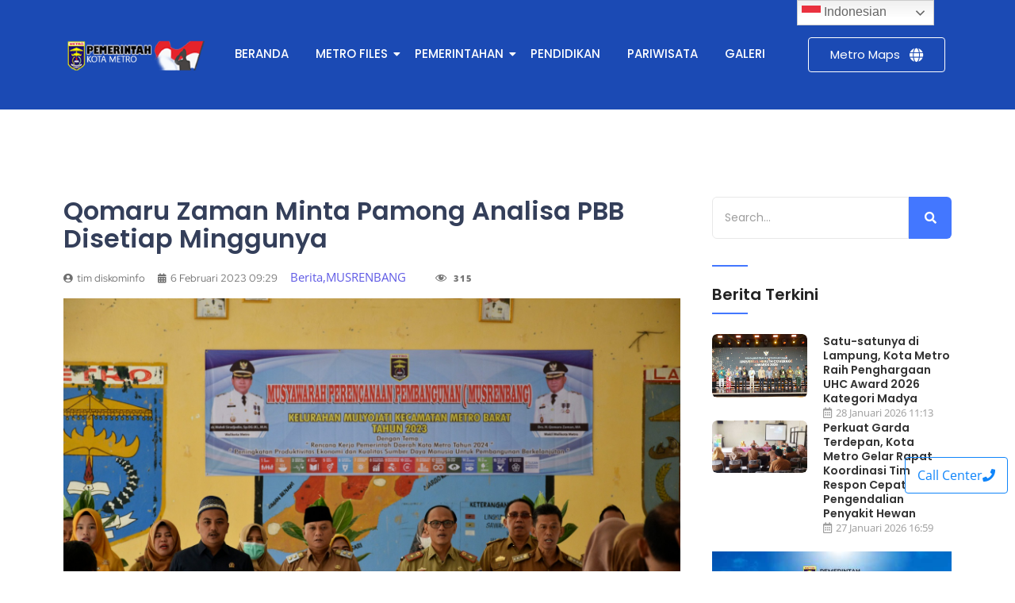

--- FILE ---
content_type: text/html; charset=UTF-8
request_url: https://info.metrokota.go.id/qomaru-zaman-minta-pamong-analisa-pbb-disetiap-minggunya/
body_size: 26238
content:
<!DOCTYPE html>
<html lang="id" itemscope itemtype="https://schema.org/BlogPosting" prefix="og: https://ogp.me/ns#">
<head>
<meta charset="UTF-8">
<style>img:is([sizes="auto" i], [sizes^="auto," i]) { contain-intrinsic-size: 3000px 1500px }</style>
<!-- Optimasi Mesin Pencari oleh Rank Math - https://rankmath.com/ -->
<title>Qomaru Zaman Minta Pamong Analisa PBB Disetiap Minggunya - PEMERINTAH KOTA METRO</title>
<meta name="description" content="Pemerintah Kota Metro menggelar Musyawarah Perencanaan Pembangunan (Musrenbang) tahun 2023, yang kali ini berlangsung di Kelurahan Mulyojati, Kecamatan Metro"/>
<meta name="robots" content="follow, index, max-snippet:-1, max-video-preview:-1, max-image-preview:large"/>
<link rel="canonical" href="https://info.metrokota.go.id/qomaru-zaman-minta-pamong-analisa-pbb-disetiap-minggunya/" />
<meta property="og:locale" content="id_ID" />
<meta property="og:type" content="article" />
<meta property="og:title" content="Qomaru Zaman Minta Pamong Analisa PBB Disetiap Minggunya - PEMERINTAH KOTA METRO" />
<meta property="og:description" content="Pemerintah Kota Metro menggelar Musyawarah Perencanaan Pembangunan (Musrenbang) tahun 2023, yang kali ini berlangsung di Kelurahan Mulyojati, Kecamatan Metro" />
<meta property="og:url" content="https://info.metrokota.go.id/qomaru-zaman-minta-pamong-analisa-pbb-disetiap-minggunya/" />
<meta property="og:site_name" content="PEMERINTAH KOTA METRO" />
<meta property="article:tag" content="berita kota metro" />
<meta property="article:tag" content="berita lampung" />
<meta property="article:tag" content="Kota Metro" />
<meta property="article:tag" content="Lampung" />
<meta property="article:tag" content="news lampung" />
<meta property="article:section" content="Berita" />
<meta property="og:updated_time" content="2023-02-07T08:14:12+07:00" />
<meta property="og:image" content="https://info.metrokota.go.id/wp-content/uploads/sites/3/2023/02/IMG-20230207-WA0015.jpg" />
<meta property="og:image:secure_url" content="https://info.metrokota.go.id/wp-content/uploads/sites/3/2023/02/IMG-20230207-WA0015.jpg" />
<meta property="og:image:width" content="1600" />
<meta property="og:image:height" content="1066" />
<meta property="og:image:alt" content="Qomaru Zaman Minta Pamong Analisa PBB Disetiap Minggunya" />
<meta property="og:image:type" content="image/jpeg" />
<meta property="article:published_time" content="2023-02-06T09:29:09+07:00" />
<meta property="article:modified_time" content="2023-02-07T08:14:12+07:00" />
<meta name="twitter:card" content="summary_large_image" />
<meta name="twitter:title" content="Qomaru Zaman Minta Pamong Analisa PBB Disetiap Minggunya - PEMERINTAH KOTA METRO" />
<meta name="twitter:description" content="Pemerintah Kota Metro menggelar Musyawarah Perencanaan Pembangunan (Musrenbang) tahun 2023, yang kali ini berlangsung di Kelurahan Mulyojati, Kecamatan Metro" />
<meta name="twitter:image" content="https://info.metrokota.go.id/wp-content/uploads/sites/3/2023/02/IMG-20230207-WA0015.jpg" />
<meta name="twitter:label1" content="Ditulis oleh" />
<meta name="twitter:data1" content="tim diskominfo" />
<meta name="twitter:label2" content="Waktunya membaca" />
<meta name="twitter:data2" content="1 menit" />
<script type="application/ld+json" class="rank-math-schema">{"@context":"https://schema.org","@graph":[{"@type":["Person","Organization"],"@id":"https://info.metrokota.go.id/#person","name":"PEMERINTAH KOTA METRO","logo":{"@type":"ImageObject","@id":"https://info.metrokota.go.id/#logo","url":"https://info.metrokota.go.id/wp-content/uploads/sites/3/2023/03/cropped-logo.png","contentUrl":"https://info.metrokota.go.id/wp-content/uploads/sites/3/2023/03/cropped-logo.png","caption":"PEMERINTAH KOTA METRO","inLanguage":"id","width":"235","height":"56"},"image":{"@type":"ImageObject","@id":"https://info.metrokota.go.id/#logo","url":"https://info.metrokota.go.id/wp-content/uploads/sites/3/2023/03/cropped-logo.png","contentUrl":"https://info.metrokota.go.id/wp-content/uploads/sites/3/2023/03/cropped-logo.png","caption":"PEMERINTAH KOTA METRO","inLanguage":"id","width":"235","height":"56"}},{"@type":"WebSite","@id":"https://info.metrokota.go.id/#website","url":"https://info.metrokota.go.id","name":"PEMERINTAH KOTA METRO","publisher":{"@id":"https://info.metrokota.go.id/#person"},"inLanguage":"id"},{"@type":"ImageObject","@id":"https://info.metrokota.go.id/wp-content/uploads/sites/3/2023/02/IMG-20230207-WA0015.jpg","url":"https://info.metrokota.go.id/wp-content/uploads/sites/3/2023/02/IMG-20230207-WA0015.jpg","width":"1600","height":"1066","inLanguage":"id"},{"@type":"WebPage","@id":"https://info.metrokota.go.id/qomaru-zaman-minta-pamong-analisa-pbb-disetiap-minggunya/#webpage","url":"https://info.metrokota.go.id/qomaru-zaman-minta-pamong-analisa-pbb-disetiap-minggunya/","name":"Qomaru Zaman Minta Pamong Analisa PBB Disetiap Minggunya - PEMERINTAH KOTA METRO","datePublished":"2023-02-06T09:29:09+07:00","dateModified":"2023-02-07T08:14:12+07:00","isPartOf":{"@id":"https://info.metrokota.go.id/#website"},"primaryImageOfPage":{"@id":"https://info.metrokota.go.id/wp-content/uploads/sites/3/2023/02/IMG-20230207-WA0015.jpg"},"inLanguage":"id"},{"@type":"Person","@id":"https://info.metrokota.go.id/author/sari/","name":"tim diskominfo","url":"https://info.metrokota.go.id/author/sari/","image":{"@type":"ImageObject","@id":"https://secure.gravatar.com/avatar/f4368517e378f3ec443a85b31b96c2e7c4d33ae0709ec7aee095c15691ce1cdb?s=96&amp;d=mm&amp;r=g","url":"https://secure.gravatar.com/avatar/f4368517e378f3ec443a85b31b96c2e7c4d33ae0709ec7aee095c15691ce1cdb?s=96&amp;d=mm&amp;r=g","caption":"tim diskominfo","inLanguage":"id"},"sameAs":["http://info"]},{"@type":"BlogPosting","headline":"Qomaru Zaman Minta Pamong Analisa PBB Disetiap Minggunya - PEMERINTAH KOTA METRO","datePublished":"2023-02-06T09:29:09+07:00","dateModified":"2023-02-07T08:14:12+07:00","articleSection":"Berita, MUSRENBANG","author":{"@id":"https://info.metrokota.go.id/author/sari/","name":"tim diskominfo"},"publisher":{"@id":"https://info.metrokota.go.id/#person"},"description":"Pemerintah Kota Metro menggelar Musyawarah Perencanaan Pembangunan (Musrenbang) tahun 2023, yang kali ini berlangsung di Kelurahan Mulyojati, Kecamatan Metro","name":"Qomaru Zaman Minta Pamong Analisa PBB Disetiap Minggunya - PEMERINTAH KOTA METRO","@id":"https://info.metrokota.go.id/qomaru-zaman-minta-pamong-analisa-pbb-disetiap-minggunya/#richSnippet","isPartOf":{"@id":"https://info.metrokota.go.id/qomaru-zaman-minta-pamong-analisa-pbb-disetiap-minggunya/#webpage"},"image":{"@id":"https://info.metrokota.go.id/wp-content/uploads/sites/3/2023/02/IMG-20230207-WA0015.jpg"},"inLanguage":"id","mainEntityOfPage":{"@id":"https://info.metrokota.go.id/qomaru-zaman-minta-pamong-analisa-pbb-disetiap-minggunya/#webpage"}}]}</script>
<!-- /Plugin WordPress Rank Math SEO -->
<link rel='dns-prefetch' href='//info.metrokota.go.id' />
<link rel='dns-prefetch' href='//static.addtoany.com' />
<link rel="alternate" type="application/rss+xml" title="PEMERINTAH KOTA METRO &raquo; Feed" href="https://info.metrokota.go.id/feed/" />
<link rel="alternate" type="application/rss+xml" title="PEMERINTAH KOTA METRO &raquo; Umpan Komentar" href="https://info.metrokota.go.id/comments/feed/" />
<!-- <link rel='stylesheet' id='embed-pdf-viewer-css' href='https://info.metrokota.go.id/wp-content/plugins/embed-pdf-viewer/css/embed-pdf-viewer.css?ver=2.4.6' type='text/css' media='screen' /> -->
<link rel="stylesheet" type="text/css" href="//info.metrokota.go.id/wp-content/cache/info.metrokota.go.id/wpfc-minified/kl4a7ima/hkflf.css" media="screen"/>
<!-- <link rel='stylesheet' id='dashicons-css' href='https://info.metrokota.go.id/wp-includes/css/dashicons.min.css?ver=6.8.2' type='text/css' media='all' /> -->
<!-- <link rel='stylesheet' id='post-views-counter-frontend-css' href='https://info.metrokota.go.id/wp-content/plugins/post-views-counter/css/frontend.css?ver=1.7.3' type='text/css' media='all' /> -->
<!-- <link rel='stylesheet' id='wp-block-library-css' href='https://info.metrokota.go.id/wp-includes/css/dist/block-library/style.min.css?ver=6.8.2' type='text/css' media='all' /> -->
<link rel="stylesheet" type="text/css" href="//info.metrokota.go.id/wp-content/cache/info.metrokota.go.id/wpfc-minified/jpbddtdd/2bkq2.css" media="all"/>
<style id='classic-theme-styles-inline-css' type='text/css'>
/*! This file is auto-generated */
.wp-block-button__link{color:#fff;background-color:#32373c;border-radius:9999px;box-shadow:none;text-decoration:none;padding:calc(.667em + 2px) calc(1.333em + 2px);font-size:1.125em}.wp-block-file__button{background:#32373c;color:#fff;text-decoration:none}
</style>
<style id='feedzy-rss-feeds-loop-style-inline-css' type='text/css'>
.wp-block-feedzy-rss-feeds-loop{display:grid;gap:24px;grid-template-columns:repeat(1,1fr)}@media(min-width:782px){.wp-block-feedzy-rss-feeds-loop.feedzy-loop-columns-2,.wp-block-feedzy-rss-feeds-loop.feedzy-loop-columns-3,.wp-block-feedzy-rss-feeds-loop.feedzy-loop-columns-4,.wp-block-feedzy-rss-feeds-loop.feedzy-loop-columns-5{grid-template-columns:repeat(2,1fr)}}@media(min-width:960px){.wp-block-feedzy-rss-feeds-loop.feedzy-loop-columns-2{grid-template-columns:repeat(2,1fr)}.wp-block-feedzy-rss-feeds-loop.feedzy-loop-columns-3{grid-template-columns:repeat(3,1fr)}.wp-block-feedzy-rss-feeds-loop.feedzy-loop-columns-4{grid-template-columns:repeat(4,1fr)}.wp-block-feedzy-rss-feeds-loop.feedzy-loop-columns-5{grid-template-columns:repeat(5,1fr)}}.wp-block-feedzy-rss-feeds-loop .wp-block-image.is-style-rounded img{border-radius:9999px}.wp-block-feedzy-rss-feeds-loop .wp-block-image:has(:is(img:not([src]),img[src=""])){display:none}
</style>
<style id='global-styles-inline-css' type='text/css'>
:root{--wp--preset--aspect-ratio--square: 1;--wp--preset--aspect-ratio--4-3: 4/3;--wp--preset--aspect-ratio--3-4: 3/4;--wp--preset--aspect-ratio--3-2: 3/2;--wp--preset--aspect-ratio--2-3: 2/3;--wp--preset--aspect-ratio--16-9: 16/9;--wp--preset--aspect-ratio--9-16: 9/16;--wp--preset--color--black: #000000;--wp--preset--color--cyan-bluish-gray: #abb8c3;--wp--preset--color--white: #ffffff;--wp--preset--color--pale-pink: #f78da7;--wp--preset--color--vivid-red: #cf2e2e;--wp--preset--color--luminous-vivid-orange: #ff6900;--wp--preset--color--luminous-vivid-amber: #fcb900;--wp--preset--color--light-green-cyan: #7bdcb5;--wp--preset--color--vivid-green-cyan: #00d084;--wp--preset--color--pale-cyan-blue: #8ed1fc;--wp--preset--color--vivid-cyan-blue: #0693e3;--wp--preset--color--vivid-purple: #9b51e0;--wp--preset--gradient--vivid-cyan-blue-to-vivid-purple: linear-gradient(135deg,rgba(6,147,227,1) 0%,rgb(155,81,224) 100%);--wp--preset--gradient--light-green-cyan-to-vivid-green-cyan: linear-gradient(135deg,rgb(122,220,180) 0%,rgb(0,208,130) 100%);--wp--preset--gradient--luminous-vivid-amber-to-luminous-vivid-orange: linear-gradient(135deg,rgba(252,185,0,1) 0%,rgba(255,105,0,1) 100%);--wp--preset--gradient--luminous-vivid-orange-to-vivid-red: linear-gradient(135deg,rgba(255,105,0,1) 0%,rgb(207,46,46) 100%);--wp--preset--gradient--very-light-gray-to-cyan-bluish-gray: linear-gradient(135deg,rgb(238,238,238) 0%,rgb(169,184,195) 100%);--wp--preset--gradient--cool-to-warm-spectrum: linear-gradient(135deg,rgb(74,234,220) 0%,rgb(151,120,209) 20%,rgb(207,42,186) 40%,rgb(238,44,130) 60%,rgb(251,105,98) 80%,rgb(254,248,76) 100%);--wp--preset--gradient--blush-light-purple: linear-gradient(135deg,rgb(255,206,236) 0%,rgb(152,150,240) 100%);--wp--preset--gradient--blush-bordeaux: linear-gradient(135deg,rgb(254,205,165) 0%,rgb(254,45,45) 50%,rgb(107,0,62) 100%);--wp--preset--gradient--luminous-dusk: linear-gradient(135deg,rgb(255,203,112) 0%,rgb(199,81,192) 50%,rgb(65,88,208) 100%);--wp--preset--gradient--pale-ocean: linear-gradient(135deg,rgb(255,245,203) 0%,rgb(182,227,212) 50%,rgb(51,167,181) 100%);--wp--preset--gradient--electric-grass: linear-gradient(135deg,rgb(202,248,128) 0%,rgb(113,206,126) 100%);--wp--preset--gradient--midnight: linear-gradient(135deg,rgb(2,3,129) 0%,rgb(40,116,252) 100%);--wp--preset--font-size--small: 13px;--wp--preset--font-size--medium: 20px;--wp--preset--font-size--large: 36px;--wp--preset--font-size--x-large: 42px;--wp--preset--spacing--20: 0.44rem;--wp--preset--spacing--30: 0.67rem;--wp--preset--spacing--40: 1rem;--wp--preset--spacing--50: 1.5rem;--wp--preset--spacing--60: 2.25rem;--wp--preset--spacing--70: 3.38rem;--wp--preset--spacing--80: 5.06rem;--wp--preset--shadow--natural: 6px 6px 9px rgba(0, 0, 0, 0.2);--wp--preset--shadow--deep: 12px 12px 50px rgba(0, 0, 0, 0.4);--wp--preset--shadow--sharp: 6px 6px 0px rgba(0, 0, 0, 0.2);--wp--preset--shadow--outlined: 6px 6px 0px -3px rgba(255, 255, 255, 1), 6px 6px rgba(0, 0, 0, 1);--wp--preset--shadow--crisp: 6px 6px 0px rgba(0, 0, 0, 1);}:where(.is-layout-flex){gap: 0.5em;}:where(.is-layout-grid){gap: 0.5em;}body .is-layout-flex{display: flex;}.is-layout-flex{flex-wrap: wrap;align-items: center;}.is-layout-flex > :is(*, div){margin: 0;}body .is-layout-grid{display: grid;}.is-layout-grid > :is(*, div){margin: 0;}:where(.wp-block-columns.is-layout-flex){gap: 2em;}:where(.wp-block-columns.is-layout-grid){gap: 2em;}:where(.wp-block-post-template.is-layout-flex){gap: 1.25em;}:where(.wp-block-post-template.is-layout-grid){gap: 1.25em;}.has-black-color{color: var(--wp--preset--color--black) !important;}.has-cyan-bluish-gray-color{color: var(--wp--preset--color--cyan-bluish-gray) !important;}.has-white-color{color: var(--wp--preset--color--white) !important;}.has-pale-pink-color{color: var(--wp--preset--color--pale-pink) !important;}.has-vivid-red-color{color: var(--wp--preset--color--vivid-red) !important;}.has-luminous-vivid-orange-color{color: var(--wp--preset--color--luminous-vivid-orange) !important;}.has-luminous-vivid-amber-color{color: var(--wp--preset--color--luminous-vivid-amber) !important;}.has-light-green-cyan-color{color: var(--wp--preset--color--light-green-cyan) !important;}.has-vivid-green-cyan-color{color: var(--wp--preset--color--vivid-green-cyan) !important;}.has-pale-cyan-blue-color{color: var(--wp--preset--color--pale-cyan-blue) !important;}.has-vivid-cyan-blue-color{color: var(--wp--preset--color--vivid-cyan-blue) !important;}.has-vivid-purple-color{color: var(--wp--preset--color--vivid-purple) !important;}.has-black-background-color{background-color: var(--wp--preset--color--black) !important;}.has-cyan-bluish-gray-background-color{background-color: var(--wp--preset--color--cyan-bluish-gray) !important;}.has-white-background-color{background-color: var(--wp--preset--color--white) !important;}.has-pale-pink-background-color{background-color: var(--wp--preset--color--pale-pink) !important;}.has-vivid-red-background-color{background-color: var(--wp--preset--color--vivid-red) !important;}.has-luminous-vivid-orange-background-color{background-color: var(--wp--preset--color--luminous-vivid-orange) !important;}.has-luminous-vivid-amber-background-color{background-color: var(--wp--preset--color--luminous-vivid-amber) !important;}.has-light-green-cyan-background-color{background-color: var(--wp--preset--color--light-green-cyan) !important;}.has-vivid-green-cyan-background-color{background-color: var(--wp--preset--color--vivid-green-cyan) !important;}.has-pale-cyan-blue-background-color{background-color: var(--wp--preset--color--pale-cyan-blue) !important;}.has-vivid-cyan-blue-background-color{background-color: var(--wp--preset--color--vivid-cyan-blue) !important;}.has-vivid-purple-background-color{background-color: var(--wp--preset--color--vivid-purple) !important;}.has-black-border-color{border-color: var(--wp--preset--color--black) !important;}.has-cyan-bluish-gray-border-color{border-color: var(--wp--preset--color--cyan-bluish-gray) !important;}.has-white-border-color{border-color: var(--wp--preset--color--white) !important;}.has-pale-pink-border-color{border-color: var(--wp--preset--color--pale-pink) !important;}.has-vivid-red-border-color{border-color: var(--wp--preset--color--vivid-red) !important;}.has-luminous-vivid-orange-border-color{border-color: var(--wp--preset--color--luminous-vivid-orange) !important;}.has-luminous-vivid-amber-border-color{border-color: var(--wp--preset--color--luminous-vivid-amber) !important;}.has-light-green-cyan-border-color{border-color: var(--wp--preset--color--light-green-cyan) !important;}.has-vivid-green-cyan-border-color{border-color: var(--wp--preset--color--vivid-green-cyan) !important;}.has-pale-cyan-blue-border-color{border-color: var(--wp--preset--color--pale-cyan-blue) !important;}.has-vivid-cyan-blue-border-color{border-color: var(--wp--preset--color--vivid-cyan-blue) !important;}.has-vivid-purple-border-color{border-color: var(--wp--preset--color--vivid-purple) !important;}.has-vivid-cyan-blue-to-vivid-purple-gradient-background{background: var(--wp--preset--gradient--vivid-cyan-blue-to-vivid-purple) !important;}.has-light-green-cyan-to-vivid-green-cyan-gradient-background{background: var(--wp--preset--gradient--light-green-cyan-to-vivid-green-cyan) !important;}.has-luminous-vivid-amber-to-luminous-vivid-orange-gradient-background{background: var(--wp--preset--gradient--luminous-vivid-amber-to-luminous-vivid-orange) !important;}.has-luminous-vivid-orange-to-vivid-red-gradient-background{background: var(--wp--preset--gradient--luminous-vivid-orange-to-vivid-red) !important;}.has-very-light-gray-to-cyan-bluish-gray-gradient-background{background: var(--wp--preset--gradient--very-light-gray-to-cyan-bluish-gray) !important;}.has-cool-to-warm-spectrum-gradient-background{background: var(--wp--preset--gradient--cool-to-warm-spectrum) !important;}.has-blush-light-purple-gradient-background{background: var(--wp--preset--gradient--blush-light-purple) !important;}.has-blush-bordeaux-gradient-background{background: var(--wp--preset--gradient--blush-bordeaux) !important;}.has-luminous-dusk-gradient-background{background: var(--wp--preset--gradient--luminous-dusk) !important;}.has-pale-ocean-gradient-background{background: var(--wp--preset--gradient--pale-ocean) !important;}.has-electric-grass-gradient-background{background: var(--wp--preset--gradient--electric-grass) !important;}.has-midnight-gradient-background{background: var(--wp--preset--gradient--midnight) !important;}.has-small-font-size{font-size: var(--wp--preset--font-size--small) !important;}.has-medium-font-size{font-size: var(--wp--preset--font-size--medium) !important;}.has-large-font-size{font-size: var(--wp--preset--font-size--large) !important;}.has-x-large-font-size{font-size: var(--wp--preset--font-size--x-large) !important;}
:where(.wp-block-post-template.is-layout-flex){gap: 1.25em;}:where(.wp-block-post-template.is-layout-grid){gap: 1.25em;}
:where(.wp-block-columns.is-layout-flex){gap: 2em;}:where(.wp-block-columns.is-layout-grid){gap: 2em;}
:root :where(.wp-block-pullquote){font-size: 1.5em;line-height: 1.6;}
</style>
<!-- <link rel='stylesheet' id='rfw-style-css' href='https://info.metrokota.go.id/wp-content/plugins/rss-feed-widget/css/style.css?ver=2026010409' type='text/css' media='all' /> -->
<!-- <link rel='stylesheet' id='elementor-frontend-css' href='https://info.metrokota.go.id/wp-content/uploads/sites/3/elementor/css/custom-frontend.min.css?ver=1769474590' type='text/css' media='all' /> -->
<!-- <link rel='stylesheet' id='widget-image-css' href='https://info.metrokota.go.id/wp-content/plugins/elementor/assets/css/widget-image.min.css?ver=3.34.3' type='text/css' media='all' /> -->
<link rel="stylesheet" type="text/css" href="//info.metrokota.go.id/wp-content/cache/info.metrokota.go.id/wpfc-minified/2z9inu8k/hkflf.css" media="all"/>
<link rel='stylesheet' id='elementor-post-1064-css' href='https://info.metrokota.go.id/wp-content/uploads/sites/3/elementor/css/post-1064.css?ver=1769474590' type='text/css' media='all' />
<!-- <link rel='stylesheet' id='widget-heading-css' href='https://info.metrokota.go.id/wp-content/plugins/elementor/assets/css/widget-heading.min.css?ver=3.34.3' type='text/css' media='all' /> -->
<!-- <link rel='stylesheet' id='widget-social-icons-css' href='https://info.metrokota.go.id/wp-content/plugins/elementor/assets/css/widget-social-icons.min.css?ver=3.34.3' type='text/css' media='all' /> -->
<!-- <link rel='stylesheet' id='e-apple-webkit-css' href='https://info.metrokota.go.id/wp-content/uploads/sites/3/elementor/css/custom-apple-webkit.min.css?ver=1769474598' type='text/css' media='all' /> -->
<link rel="stylesheet" type="text/css" href="//info.metrokota.go.id/wp-content/cache/info.metrokota.go.id/wpfc-minified/7uup6012/hkflf.css" media="all"/>
<link rel='stylesheet' id='elementor-post-54998-css' href='https://info.metrokota.go.id/wp-content/uploads/sites/3/elementor/css/post-54998.css?ver=1769474590' type='text/css' media='all' />
<link rel='stylesheet' id='elementor-post-1080-css' href='https://info.metrokota.go.id/wp-content/uploads/sites/3/elementor/css/post-1080.css?ver=1769474591' type='text/css' media='all' />
<!-- <link rel='stylesheet' id='vancura-fonts-css' href='https://info.metrokota.go.id/wp-content/fonts/98427e523d9ce301bf5c549273808a74.css' type='text/css' media='all' /> -->
<!-- <link rel='stylesheet' id='bootstrap-css-css' href='https://info.metrokota.go.id/wp-content/themes/vancura/assets/css/bootstrap.css?ver=6.8.2' type='text/css' media='all' /> -->
<!-- <link rel='stylesheet' id='owl-carousel-css-css' href='https://info.metrokota.go.id/wp-content/themes/vancura/assets/css/owl.carousel.css?ver=6.8.2' type='text/css' media='all' /> -->
<!-- <link rel='stylesheet' id='vancura-basic-style-css' href='https://info.metrokota.go.id/wp-content/themes/vancura/style.css?ver=6.8.2' type='text/css' media='all' /> -->
<!-- <link rel='stylesheet' id='font-awesome-css-css' href='https://info.metrokota.go.id/wp-content/themes/vancura/assets/css/fontawesome-all.css?ver=6.8.2' type='text/css' media='all' /> -->
<!-- <link rel='stylesheet' id='custom-animations-css' href='https://info.metrokota.go.id/wp-content/themes/vancura/assets/css/animations.css?ver=6.8.2' type='text/css' media='all' /> -->
<!-- <link rel='stylesheet' id='addtoany-css' href='https://info.metrokota.go.id/wp-content/plugins/add-to-any/addtoany.min.css?ver=1.16' type='text/css' media='all' /> -->
<!-- <link rel='stylesheet' id='ekit-widget-styles-css' href='https://info.metrokota.go.id/wp-content/plugins/elementskit-lite/widgets/init/assets/css/widget-styles.css?ver=3.7.8' type='text/css' media='all' /> -->
<!-- <link rel='stylesheet' id='ekit-responsive-css' href='https://info.metrokota.go.id/wp-content/plugins/elementskit-lite/widgets/init/assets/css/responsive.css?ver=3.7.8' type='text/css' media='all' /> -->
<!-- <link rel='stylesheet' id='master-addons-main-style-css' href='https://info.metrokota.go.id/wp-content/plugins/master-addons/assets/css/master-addons-styles.css?ver=6.8.2' type='text/css' media='all' /> -->
<!-- <link rel='stylesheet' id='wpr-link-animations-css-css' href='https://info.metrokota.go.id/wp-content/plugins/royal-elementor-addons/assets/css/lib/animations/wpr-link-animations.min.css?ver=1.7.1046' type='text/css' media='all' /> -->
<!-- <link rel='stylesheet' id='wpr-button-animations-css-css' href='https://info.metrokota.go.id/wp-content/plugins/royal-elementor-addons/assets/css/lib/animations/button-animations.min.css?ver=1.7.1046' type='text/css' media='all' /> -->
<!-- <link rel='stylesheet' id='wpr-text-animations-css-css' href='https://info.metrokota.go.id/wp-content/plugins/royal-elementor-addons/assets/css/lib/animations/text-animations.min.css?ver=1.7.1046' type='text/css' media='all' /> -->
<!-- <link rel='stylesheet' id='wpr-addons-css-css' href='https://info.metrokota.go.id/wp-content/plugins/royal-elementor-addons/assets/css/frontend.min.css?ver=1.7.1046' type='text/css' media='all' /> -->
<!-- <link rel='stylesheet' id='font-awesome-5-all-css' href='https://info.metrokota.go.id/wp-content/plugins/elementor/assets/lib/font-awesome/css/all.min.css?ver=1.7.1046' type='text/css' media='all' /> -->
<!-- <link rel='stylesheet' id='upk-site-css' href='https://info.metrokota.go.id/wp-content/plugins/ultimate-post-kit/assets/css/upk-site.css?ver=4.0.22' type='text/css' media='all' /> -->
<!-- <link rel='stylesheet' id='elementor-gf-local-poppins-css' href='https://info.metrokota.go.id/wp-content/uploads/sites/3/elementor/google-fonts/css/poppins.css?ver=1744074978' type='text/css' media='all' /> -->
<!-- <link rel='stylesheet' id='elementor-gf-local-karma-css' href='https://info.metrokota.go.id/wp-content/uploads/sites/3/elementor/google-fonts/css/karma.css?ver=1744074982' type='text/css' media='all' /> -->
<!-- <link rel='stylesheet' id='elementor-gf-local-redhatdisplay-css' href='https://info.metrokota.go.id/wp-content/uploads/sites/3/elementor/google-fonts/css/redhatdisplay.css?ver=1744074986' type='text/css' media='all' /> -->
<!-- <link rel='stylesheet' id='elementor-gf-local-raleway-css' href='https://info.metrokota.go.id/wp-content/uploads/sites/3/elementor/google-fonts/css/raleway.css?ver=1744075181' type='text/css' media='all' /> -->
<!-- <link rel='stylesheet' id='elementor-gf-local-opensans-css' href='https://info.metrokota.go.id/wp-content/uploads/sites/3/elementor/google-fonts/css/opensans.css?ver=1744075216' type='text/css' media='all' /> -->
<!-- <link rel='stylesheet' id='elementor-icons-shared-0-css' href='https://info.metrokota.go.id/wp-content/plugins/elementor/assets/lib/font-awesome/css/fontawesome.min.css?ver=5.15.3' type='text/css' media='all' /> -->
<!-- <link rel='stylesheet' id='elementor-icons-fa-solid-css' href='https://info.metrokota.go.id/wp-content/plugins/elementor/assets/lib/font-awesome/css/solid.min.css?ver=5.15.3' type='text/css' media='all' /> -->
<!-- <link rel='stylesheet' id='elementor-icons-fa-brands-css' href='https://info.metrokota.go.id/wp-content/plugins/elementor/assets/lib/font-awesome/css/brands.min.css?ver=5.15.3' type='text/css' media='all' /> -->
<!-- <link rel='stylesheet' id='elementor-icons-fa-regular-css' href='https://info.metrokota.go.id/wp-content/plugins/elementor/assets/lib/font-awesome/css/regular.min.css?ver=5.15.3' type='text/css' media='all' /> -->
<link rel="stylesheet" type="text/css" href="//info.metrokota.go.id/wp-content/cache/info.metrokota.go.id/wpfc-minified/lod7nv9c/hkflf.css" media="all"/>
<script type="text/javascript" data-cfasync="false" src="https://info.metrokota.go.id/wp-includes/js/jquery/jquery.min.js?ver=3.7.1" id="jquery-core-js"></script>
<script type="text/javascript" data-cfasync="false" src="https://info.metrokota.go.id/wp-includes/js/jquery/jquery-migrate.min.js?ver=3.4.1" id="jquery-migrate-js"></script>
<script type="text/javascript" id="addtoany-core-js-before">
/* <![CDATA[ */
window.a2a_config=window.a2a_config||{};a2a_config.callbacks=[];a2a_config.overlays=[];a2a_config.templates={};a2a_localize = {
Share: "Share",
Save: "Save",
Subscribe: "Subscribe",
Email: "Email",
Bookmark: "Bookmark",
ShowAll: "Show all",
ShowLess: "Show less",
FindServices: "Find service(s)",
FindAnyServiceToAddTo: "Instantly find any service to add to",
PoweredBy: "Powered by",
ShareViaEmail: "Share via email",
SubscribeViaEmail: "Subscribe via email",
BookmarkInYourBrowser: "Bookmark in your browser",
BookmarkInstructions: "Press Ctrl+D or \u2318+D to bookmark this page",
AddToYourFavorites: "Add to your favorites",
SendFromWebOrProgram: "Send from any email address or email program",
EmailProgram: "Email program",
More: "More&#8230;",
ThanksForSharing: "Thanks for sharing!",
ThanksForFollowing: "Thanks for following!"
};
/* ]]> */
</script>
<script type="text/javascript" defer src="https://static.addtoany.com/menu/page.js" id="addtoany-core-js"></script>
<script type="text/javascript" defer src="https://info.metrokota.go.id/wp-content/plugins/add-to-any/addtoany.min.js?ver=1.1" id="addtoany-jquery-js"></script>
<script type="text/javascript" src="https://info.metrokota.go.id/wp-content/themes/vancura/assets/js/html5.js?ver=3.7.3" id="html5-js-js"></script>
<script type="text/javascript" src="https://info.metrokota.go.id/wp-content/themes/vancura/assets/js/bootstrap.js?ver=6.8.2" id="bootstrap-js-js"></script>
<script type="text/javascript" src="https://info.metrokota.go.id/wp-content/themes/vancura/assets/js/owl.carousel.js?ver=6.8.2" id="owl-carousel-js-js"></script>
<!-- OG: 3.3.8 -->
<link rel="image_src" href="https://info.metrokota.go.id/wp-content/uploads/sites/3/2023/02/IMG-20230207-WA0015.jpg">
<meta name="msapplication-TileImage" content="https://info.metrokota.go.id/wp-content/uploads/sites/3/2023/02/IMG-20230207-WA0015.jpg">
<!-- og -->
<meta property="og:image" content="https://info.metrokota.go.id/wp-content/uploads/sites/3/2023/02/IMG-20230207-WA0015.jpg">
<meta property="og:image:secure_url" content="https://info.metrokota.go.id/wp-content/uploads/sites/3/2023/02/IMG-20230207-WA0015.jpg">
<meta property="og:image:width" content="1600">
<meta property="og:image:height" content="1066">
<meta property="og:image:alt" content="IMG-20230207-WA0015">
<meta property="og:image:type" content="image/jpeg">
<meta property="og:description" content="Pemerintah Kota Metro menggelar Musyawarah Perencanaan Pembangunan (Musrenbang) tahun 2023, yang kali ini berlangsung di Kelurahan Mulyojati, Kecamatan Metro Barat, Senin (06/02/2023). Dalam kesempatan ini Lurah Mulyojati, Dita Waskatita, S.IP, memaparkan Luas Wilayah Kelurahan Mulyojati 61,79 km2 dengan jumlah penduduk 165.368 jiwa. “Sedangkan ketetepan Pajak Bumi dan Bangunan (PBB) Tahun 2022 dengan jumlah SPPT 2.560...">
<meta property="og:type" content="article">
<meta property="og:locale" content="id">
<meta property="og:site_name" content="PEMERINTAH KOTA METRO">
<meta property="og:title" content="Qomaru Zaman Minta Pamong Analisa PBB Disetiap Minggunya">
<meta property="og:url" content="https://info.metrokota.go.id/qomaru-zaman-minta-pamong-analisa-pbb-disetiap-minggunya/">
<meta property="og:updated_time" content="2023-02-07T08:14:12+07:00">
<!-- article -->
<meta property="article:tag" content="berita kota metro">
<meta property="article:tag" content="berita lampung">
<meta property="article:tag" content="Kota Metro">
<meta property="article:tag" content="Lampung">
<meta property="article:tag" content="news lampung">
<meta property="article:published_time" content="2023-02-06T09:29:09+00:00">
<meta property="article:modified_time" content="2023-02-07T08:14:12+00:00">
<meta property="article:section" content="Berita">
<meta property="article:section" content="MUSRENBANG">
<meta property="article:author:first_name" content="tim_diskominfo">
<meta property="article:author:username" content="tim diskominfo">
<!-- twitter -->
<meta property="twitter:partner" content="ogwp">
<meta property="twitter:card" content="summary_large_image">
<meta property="twitter:image" content="https://info.metrokota.go.id/wp-content/uploads/sites/3/2023/02/IMG-20230207-WA0015.jpg">
<meta property="twitter:image:alt" content="IMG-20230207-WA0015">
<meta property="twitter:title" content="Qomaru Zaman Minta Pamong Analisa PBB Disetiap Minggunya">
<meta property="twitter:description" content="Pemerintah Kota Metro menggelar Musyawarah Perencanaan Pembangunan (Musrenbang) tahun 2023, yang kali ini berlangsung di Kelurahan Mulyojati, Kecamatan Metro Barat, Senin (06/02/2023). Dalam...">
<meta property="twitter:url" content="https://info.metrokota.go.id/qomaru-zaman-minta-pamong-analisa-pbb-disetiap-minggunya/">
<meta property="twitter:label1" content="Reading time">
<meta property="twitter:data1" content="1 minute">
<!-- schema -->
<meta itemprop="image" content="https://info.metrokota.go.id/wp-content/uploads/sites/3/2023/02/IMG-20230207-WA0015.jpg">
<meta itemprop="name" content="Qomaru Zaman Minta Pamong Analisa PBB Disetiap Minggunya">
<meta itemprop="description" content="Pemerintah Kota Metro menggelar Musyawarah Perencanaan Pembangunan (Musrenbang) tahun 2023, yang kali ini berlangsung di Kelurahan Mulyojati, Kecamatan Metro Barat, Senin (06/02/2023). Dalam kesempatan ini Lurah Mulyojati, Dita Waskatita, S.IP, memaparkan Luas Wilayah Kelurahan Mulyojati 61,79 km2 dengan jumlah penduduk 165.368 jiwa. “Sedangkan ketetepan Pajak Bumi dan Bangunan (PBB) Tahun 2022 dengan jumlah SPPT 2.560...">
<meta itemprop="datePublished" content="2023-02-06">
<meta itemprop="dateModified" content="2023-02-07T08:14:12+00:00">
<!-- profile -->
<meta property="profile:first_name" content="tim_diskominfo">
<meta property="profile:username" content="tim diskominfo">
<!-- /OG -->
<link rel="https://api.w.org/" href="https://info.metrokota.go.id/wp-json/" /><link rel="alternate" title="JSON" type="application/json" href="https://info.metrokota.go.id/wp-json/wp/v2/posts/46780" /><link rel="EditURI" type="application/rsd+xml" title="RSD" href="https://info.metrokota.go.id/xmlrpc.php?rsd" />
<meta name="generator" content="WordPress 6.8.2" />
<link rel='shortlink' href='https://info.metrokota.go.id/?p=46780' />
<link rel="alternate" title="oEmbed (JSON)" type="application/json+oembed" href="https://info.metrokota.go.id/wp-json/oembed/1.0/embed?url=https%3A%2F%2Finfo.metrokota.go.id%2Fqomaru-zaman-minta-pamong-analisa-pbb-disetiap-minggunya%2F" />
<link rel="alternate" title="oEmbed (XML)" type="text/xml+oembed" href="https://info.metrokota.go.id/wp-json/oembed/1.0/embed?url=https%3A%2F%2Finfo.metrokota.go.id%2Fqomaru-zaman-minta-pamong-analisa-pbb-disetiap-minggunya%2F&#038;format=xml" />
<meta name="generator" content="performant-translations 1.2.0">
<style type="text/css">
.feedzy-rss-link-icon:after {
content: url("https://info.metrokota.go.id/wp-content/plugins/feedzy-rss-feeds/img/external-link.png");
margin-left: 3px;
}
</style>
<script type="text/javascript">
(function () {
window.ma_el_fs = { can_use_premium_code__premium_only: false};
})();
</script>
<meta name="generator" content="Elementor 3.34.3; features: additional_custom_breakpoints; settings: css_print_method-external, google_font-enabled, font_display-auto">
<style>
.e-con.e-parent:nth-of-type(n+4):not(.e-lazyloaded):not(.e-no-lazyload),
.e-con.e-parent:nth-of-type(n+4):not(.e-lazyloaded):not(.e-no-lazyload) * {
background-image: none !important;
}
@media screen and (max-height: 1024px) {
.e-con.e-parent:nth-of-type(n+3):not(.e-lazyloaded):not(.e-no-lazyload),
.e-con.e-parent:nth-of-type(n+3):not(.e-lazyloaded):not(.e-no-lazyload) * {
background-image: none !important;
}
}
@media screen and (max-height: 640px) {
.e-con.e-parent:nth-of-type(n+2):not(.e-lazyloaded):not(.e-no-lazyload),
.e-con.e-parent:nth-of-type(n+2):not(.e-lazyloaded):not(.e-no-lazyload) * {
background-image: none !important;
}
}
</style>
<link rel="icon" href="https://info.metrokota.go.id/wp-content/uploads/sites/3/2021/08/cropped-logo-metro-1-32x32.png" sizes="32x32" />
<link rel="icon" href="https://info.metrokota.go.id/wp-content/uploads/sites/3/2021/08/cropped-logo-metro-1-192x192.png" sizes="192x192" />
<link rel="apple-touch-icon" href="https://info.metrokota.go.id/wp-content/uploads/sites/3/2021/08/cropped-logo-metro-1-180x180.png" />
<meta name="msapplication-TileImage" content="https://info.metrokota.go.id/wp-content/uploads/sites/3/2021/08/cropped-logo-metro-1-270x270.png" />
<style type="text/css" id="wp-custom-css">
.site-info a{
display:none;
}
.eael-fancy-text-container{
height:75px;
}
#inner-pages-header .theme-breadcrumb{
display:none
}
.current_page_item>a {
background-color:#2f66da;
}
label ,ul  {
color:white;
}		</style>
<style id="wpr_lightbox_styles">
.lg-backdrop {
background-color: rgba(0,0,0,0.6) !important;
}
.lg-toolbar,
.lg-dropdown {
background-color: rgba(0,0,0,0.8) !important;
}
.lg-dropdown:after {
border-bottom-color: rgba(0,0,0,0.8) !important;
}
.lg-sub-html {
background-color: rgba(0,0,0,0.8) !important;
}
.lg-thumb-outer,
.lg-progress-bar {
background-color: #444444 !important;
}
.lg-progress {
background-color: #a90707 !important;
}
.lg-icon {
color: #efefef !important;
font-size: 20px !important;
}
.lg-icon.lg-toogle-thumb {
font-size: 24px !important;
}
.lg-icon:hover,
.lg-dropdown-text:hover {
color: #ffffff !important;
}
.lg-sub-html,
.lg-dropdown-text {
color: #efefef !important;
font-size: 14px !important;
}
#lg-counter {
color: #efefef !important;
font-size: 14px !important;
}
.lg-prev,
.lg-next {
font-size: 35px !important;
}
/* Defaults */
.lg-icon {
background-color: transparent !important;
}
#lg-counter {
opacity: 0.9;
}
.lg-thumb-outer {
padding: 0 10px;
}
.lg-thumb-item {
border-radius: 0 !important;
border: none !important;
opacity: 0.5;
}
.lg-thumb-item.active {
opacity: 1;
}
</style>	<meta name="viewport" content="width=device-width, initial-scale=1.0, viewport-fit=cover" /></head>
<body class="wp-singular post-template-default single single-post postid-46780 single-format-standard wp-custom-logo wp-embed-responsive wp-theme-vancura group-blog elementor-default elementor-template-canvas elementor-kit-3">
<style>.elementor-1064 .elementor-element.elementor-element-dfcd4c8:not(.elementor-motion-effects-element-type-background), .elementor-1064 .elementor-element.elementor-element-dfcd4c8 > .elementor-motion-effects-container > .elementor-motion-effects-layer{background-color:#1B4AB4;}.elementor-1064 .elementor-element.elementor-element-dfcd4c8{transition:background 0.3s, border 0.3s, border-radius 0.3s, box-shadow 0.3s;padding:30px 0px 30px 0px;}.elementor-1064 .elementor-element.elementor-element-dfcd4c8 > .elementor-background-overlay{transition:background 0.3s, border-radius 0.3s, opacity 0.3s;}.elementor-bc-flex-widget .elementor-1064 .elementor-element.elementor-element-4c0c42f.elementor-column .elementor-widget-wrap{align-items:center;}.elementor-1064 .elementor-element.elementor-element-4c0c42f.elementor-column.elementor-element[data-element_type="column"] > .elementor-widget-wrap.elementor-element-populated{align-content:center;align-items:center;}.elementor-widget-image .widget-image-caption{color:var( --e-global-color-text );font-family:var( --e-global-typography-text-font-family ), Sans-serif;font-weight:var( --e-global-typography-text-font-weight );}.elementor-bc-flex-widget .elementor-1064 .elementor-element.elementor-element-379583c.elementor-column .elementor-widget-wrap{align-items:center;}.elementor-1064 .elementor-element.elementor-element-379583c.elementor-column.elementor-element[data-element_type="column"] > .elementor-widget-wrap.elementor-element-populated{align-content:center;align-items:center;}.elementor-1064 .elementor-element.elementor-element-e524d09 .wpr-menu-item.wpr-pointer-item{transition-duration:0.5s;}.elementor-1064 .elementor-element.elementor-element-e524d09 .wpr-menu-item.wpr-pointer-item:before{transition-duration:0.5s;}.elementor-1064 .elementor-element.elementor-element-e524d09 .wpr-menu-item.wpr-pointer-item:after{transition-duration:0.5s;}.elementor-1064 .elementor-element.elementor-element-e524d09 .wpr-mobile-toggle-wrap{text-align:center;}.elementor-1064 .elementor-element.elementor-element-e524d09 .wpr-nav-menu .wpr-menu-item,
.elementor-1064 .elementor-element.elementor-element-e524d09 .wpr-nav-menu > .menu-item-has-children > .wpr-sub-icon{color:#FFFFFF;}.elementor-1064 .elementor-element.elementor-element-e524d09 .wpr-nav-menu .wpr-menu-item:hover,
.elementor-1064 .elementor-element.elementor-element-e524d09 .wpr-nav-menu > .menu-item-has-children:hover > .wpr-sub-icon,
.elementor-1064 .elementor-element.elementor-element-e524d09 .wpr-nav-menu .wpr-menu-item.wpr-active-menu-item,
.elementor-1064 .elementor-element.elementor-element-e524d09 .wpr-nav-menu > .menu-item-has-children.current_page_item > .wpr-sub-icon{color:#FDFDFD;}.elementor-1064 .elementor-element.elementor-element-e524d09.wpr-pointer-line-fx .wpr-menu-item:before,
.elementor-1064 .elementor-element.elementor-element-e524d09.wpr-pointer-line-fx .wpr-menu-item:after{background-color:#FFFFFF;}.elementor-1064 .elementor-element.elementor-element-e524d09.wpr-pointer-border-fx .wpr-menu-item:before{border-color:#FFFFFF;border-width:2px;}.elementor-1064 .elementor-element.elementor-element-e524d09.wpr-pointer-background-fx .wpr-menu-item:before{background-color:#FFFFFF;}.elementor-1064 .elementor-element.elementor-element-e524d09 .menu-item-has-children .wpr-sub-icon{font-size:14px;}.elementor-1064 .elementor-element.elementor-element-e524d09.wpr-pointer-background:not(.wpr-sub-icon-none) .wpr-nav-menu-horizontal .menu-item-has-children .wpr-pointer-item{padding-right:calc(14px + 7px);}.elementor-1064 .elementor-element.elementor-element-e524d09.wpr-pointer-border:not(.wpr-sub-icon-none) .wpr-nav-menu-horizontal .menu-item-has-children .wpr-pointer-item{padding-right:calc(14px + 7px);}.elementor-1064 .elementor-element.elementor-element-e524d09 .wpr-nav-menu .wpr-menu-item,.elementor-1064 .elementor-element.elementor-element-e524d09 .wpr-mobile-nav-menu a,.elementor-1064 .elementor-element.elementor-element-e524d09 .wpr-mobile-toggle-text{font-family:"Poppins", Sans-serif;font-size:15px;font-weight:500;text-transform:uppercase;}.elementor-1064 .elementor-element.elementor-element-e524d09.wpr-pointer-underline .wpr-menu-item:after,
.elementor-1064 .elementor-element.elementor-element-e524d09.wpr-pointer-overline .wpr-menu-item:before,
.elementor-1064 .elementor-element.elementor-element-e524d09.wpr-pointer-double-line .wpr-menu-item:before,
.elementor-1064 .elementor-element.elementor-element-e524d09.wpr-pointer-double-line .wpr-menu-item:after{height:2px;}.elementor-1064 .elementor-element.elementor-element-e524d09.wpr-pointer-underline>nav>ul>li>.wpr-menu-item:after,
.elementor-1064 .elementor-element.elementor-element-e524d09.wpr-pointer-overline>nav>ul>li>.wpr-menu-item:before,
.elementor-1064 .elementor-element.elementor-element-e524d09.wpr-pointer-double-line>nav>ul>li>.wpr-menu-item:before,
.elementor-1064 .elementor-element.elementor-element-e524d09.wpr-pointer-double-line>nav>ul>li>.wpr-menu-item:after{height:2px;}.elementor-1064 .elementor-element.elementor-element-e524d09.wpr-pointer-border-fx>nav>ul>li>.wpr-menu-item:before{border-width:2px;}.elementor-1064 .elementor-element.elementor-element-e524d09.wpr-pointer-underline>.elementor-widget-container>nav>ul>li>.wpr-menu-item:after,
.elementor-1064 .elementor-element.elementor-element-e524d09.wpr-pointer-overline>.elementor-widget-container>nav>ul>li>.wpr-menu-item:before,
.elementor-1064 .elementor-element.elementor-element-e524d09.wpr-pointer-double-line>.elementor-widget-container>nav>ul>li>.wpr-menu-item:before,
.elementor-1064 .elementor-element.elementor-element-e524d09.wpr-pointer-double-line>.elementor-widget-container>nav>ul>li>.wpr-menu-item:after{height:2px;}.elementor-1064 .elementor-element.elementor-element-e524d09.wpr-pointer-border-fx>.elementor-widget-container>nav>ul>li>.wpr-menu-item:before{border-width:2px;}.elementor-1064 .elementor-element.elementor-element-e524d09:not(.wpr-pointer-border-fx) .wpr-menu-item.wpr-pointer-item:before{transform:translateY(-0px);}.elementor-1064 .elementor-element.elementor-element-e524d09:not(.wpr-pointer-border-fx) .wpr-menu-item.wpr-pointer-item:after{transform:translateY(0px);}.elementor-1064 .elementor-element.elementor-element-e524d09 .wpr-nav-menu .wpr-menu-item{padding-left:7px;padding-right:7px;padding-top:15px;padding-bottom:15px;}.elementor-1064 .elementor-element.elementor-element-e524d09.wpr-pointer-background:not(.wpr-sub-icon-none) .wpr-nav-menu-vertical .menu-item-has-children .wpr-sub-icon{text-indent:-7px;}.elementor-1064 .elementor-element.elementor-element-e524d09.wpr-pointer-border:not(.wpr-sub-icon-none) .wpr-nav-menu-vertical .menu-item-has-children .wpr-sub-icon{text-indent:-7px;}.elementor-1064 .elementor-element.elementor-element-e524d09 .wpr-nav-menu > .menu-item{margin-left:10px;margin-right:10px;}.elementor-1064 .elementor-element.elementor-element-e524d09 .wpr-nav-menu-vertical .wpr-nav-menu > li > .wpr-sub-menu{margin-left:10px;}.elementor-1064 .elementor-element.elementor-element-e524d09.wpr-main-menu-align-left .wpr-nav-menu-vertical .wpr-nav-menu > li > .wpr-sub-icon{right:10px;}.elementor-1064 .elementor-element.elementor-element-e524d09.wpr-main-menu-align-right .wpr-nav-menu-vertical .wpr-nav-menu > li > .wpr-sub-icon{left:10px;}.elementor-1064 .elementor-element.elementor-element-e524d09 .wpr-sub-menu .wpr-sub-menu-item,
.elementor-1064 .elementor-element.elementor-element-e524d09 .wpr-sub-menu > .menu-item-has-children .wpr-sub-icon{color:#333333;}.elementor-1064 .elementor-element.elementor-element-e524d09 .wpr-sub-menu .wpr-sub-menu-item{background-color:#FFFFFF;padding-left:15px;padding-right:15px;padding-top:13px;padding-bottom:13px;}.elementor-1064 .elementor-element.elementor-element-e524d09 .wpr-sub-menu .wpr-sub-menu-item:hover,
.elementor-1064 .elementor-element.elementor-element-e524d09 .wpr-sub-menu > .menu-item-has-children .wpr-sub-menu-item:hover .wpr-sub-icon,
.elementor-1064 .elementor-element.elementor-element-e524d09 .wpr-sub-menu .wpr-sub-menu-item.wpr-active-menu-item,
.elementor-1064 .elementor-element.elementor-element-e524d09 .wpr-sub-menu > .menu-item-has-children.current_page_item .wpr-sub-icon{color:#ffffff;}.elementor-1064 .elementor-element.elementor-element-e524d09 .wpr-sub-menu .wpr-sub-menu-item:hover,
.elementor-1064 .elementor-element.elementor-element-e524d09 .wpr-sub-menu .wpr-sub-menu-item.wpr-active-menu-item{background-color:#1B4AB4;}.elementor-1064 .elementor-element.elementor-element-e524d09 .wpr-sub-menu .wpr-sub-icon{right:15px;}.elementor-1064 .elementor-element.elementor-element-e524d09.wpr-main-menu-align-right .wpr-nav-menu-vertical .wpr-sub-menu .wpr-sub-icon{left:15px;}.elementor-1064 .elementor-element.elementor-element-e524d09 .wpr-nav-menu-horizontal .wpr-nav-menu > li > .wpr-sub-menu{margin-top:0px;}.elementor-1064 .elementor-element.elementor-element-e524d09.wpr-sub-divider-yes .wpr-sub-menu li:not(:last-child){border-bottom-color:#FFFFFF;border-bottom-width:1px;}.elementor-1064 .elementor-element.elementor-element-e524d09 .wpr-sub-menu{border-style:solid;border-width:1px 1px 1px 1px;border-color:#E8E8E8;}.elementor-1064 .elementor-element.elementor-element-e524d09 .wpr-mobile-nav-menu a,
.elementor-1064 .elementor-element.elementor-element-e524d09 .wpr-mobile-nav-menu .menu-item-has-children > a:after{color:#333333;}.elementor-1064 .elementor-element.elementor-element-e524d09 .wpr-mobile-nav-menu li{background-color:#ffffff;}.elementor-1064 .elementor-element.elementor-element-e524d09 .wpr-mobile-nav-menu li a:hover,
.elementor-1064 .elementor-element.elementor-element-e524d09 .wpr-mobile-nav-menu .menu-item-has-children > a:hover:after,
.elementor-1064 .elementor-element.elementor-element-e524d09 .wpr-mobile-nav-menu li a.wpr-active-menu-item,
.elementor-1064 .elementor-element.elementor-element-e524d09 .wpr-mobile-nav-menu .menu-item-has-children.current_page_item > a:hover:after{color:#ffffff;}.elementor-1064 .elementor-element.elementor-element-e524d09 .wpr-mobile-nav-menu a:hover,
.elementor-1064 .elementor-element.elementor-element-e524d09 .wpr-mobile-nav-menu a.wpr-active-menu-item{background-color:#1B4AB4;}.elementor-1064 .elementor-element.elementor-element-e524d09 .wpr-mobile-nav-menu a{padding-left:10px;padding-right:10px;}.elementor-1064 .elementor-element.elementor-element-e524d09 .wpr-mobile-nav-menu .menu-item-has-children > a:after{margin-left:10px;margin-right:10px;}.elementor-1064 .elementor-element.elementor-element-e524d09 .wpr-mobile-nav-menu .wpr-mobile-menu-item{padding-top:10px;padding-bottom:10px;}.elementor-1064 .elementor-element.elementor-element-e524d09.wpr-mobile-divider-yes .wpr-mobile-nav-menu a{border-bottom-color:#e8e8e8;border-bottom-width:1px;}.elementor-1064 .elementor-element.elementor-element-e524d09 .wpr-mobile-nav-menu .wpr-mobile-sub-menu-item{font-size:12px;padding-top:5px;padding-bottom:5px;}.elementor-1064 .elementor-element.elementor-element-e524d09 .wpr-mobile-nav-menu{margin-top:10px;}.elementor-1064 .elementor-element.elementor-element-e524d09 .wpr-mobile-toggle{border-color:#FFFFFF;width:50px;border-width:0px;}.elementor-1064 .elementor-element.elementor-element-e524d09 .wpr-mobile-toggle-text{color:#FFFFFF;}.elementor-1064 .elementor-element.elementor-element-e524d09 .wpr-mobile-toggle-line{background-color:#FFFFFF;height:2px;margin-bottom:6px;}.elementor-1064 .elementor-element.elementor-element-e524d09 .wpr-mobile-toggle:hover{border-color:#4F80FF;}.elementor-1064 .elementor-element.elementor-element-e524d09 .wpr-mobile-toggle:hover .wpr-mobile-toggle-text{color:#4F80FF;}.elementor-1064 .elementor-element.elementor-element-e524d09 .wpr-mobile-toggle:hover .wpr-mobile-toggle-line{background-color:#4F80FF;}.elementor-bc-flex-widget .elementor-1064 .elementor-element.elementor-element-7085c34.elementor-column .elementor-widget-wrap{align-items:center;}.elementor-1064 .elementor-element.elementor-element-7085c34.elementor-column.elementor-element[data-element_type="column"] > .elementor-widget-wrap.elementor-element-populated{align-content:center;align-items:center;}.elementor-1064 .elementor-element.elementor-element-657c43e .wpr-button{background-color:#3D73FF00;-webkit-transition-duration:0.4s;transition-duration:0.4s;-webkit-animation-duration:0.4s;animation-duration:0.4s;border-color:#FFFFFF;border-style:solid;border-width:1px 1px 1px 1px;border-radius:4px 4px 4px 4px;}	.elementor-1064 .elementor-element.elementor-element-657c43e [class*="elementor-animation"]:hover,
.elementor-1064 .elementor-element.elementor-element-657c43e .wpr-button::before,
.elementor-1064 .elementor-element.elementor-element-657c43e .wpr-button::after{background-color:#3D73FF;}.elementor-1064 .elementor-element.elementor-element-657c43e .wpr-button::before{-webkit-transition-duration:0.4s;transition-duration:0.4s;-webkit-animation-duration:0.4s;animation-duration:0.4s;}.elementor-1064 .elementor-element.elementor-element-657c43e .wpr-button::after{-webkit-transition-duration:0.4s;transition-duration:0.4s;-webkit-animation-duration:0.4s;animation-duration:0.4s;color:#ffffff;padding:10px 10px 10px 10px;}.elementor-1064 .elementor-element.elementor-element-657c43e .wpr-button .wpr-button-icon{-webkit-transition-duration:0.4s;transition-duration:0.4s;}.elementor-1064 .elementor-element.elementor-element-657c43e .wpr-button .wpr-button-icon svg{-webkit-transition-duration:0.4s;transition-duration:0.4s;}.elementor-1064 .elementor-element.elementor-element-657c43e .wpr-button .wpr-button-text{-webkit-transition-duration:0.4s;transition-duration:0.4s;-webkit-animation-duration:0.4s;animation-duration:0.4s;}.elementor-1064 .elementor-element.elementor-element-657c43e .wpr-button .wpr-button-content{-webkit-transition-duration:0.4s;transition-duration:0.4s;-webkit-animation-duration:0.4s;animation-duration:0.4s;}.elementor-1064 .elementor-element.elementor-element-657c43e .wpr-button-wrap{max-width:173px;}.elementor-1064 .elementor-element.elementor-element-657c43e{text-align:right;}.elementor-1064 .elementor-element.elementor-element-657c43e .wpr-button-content{-webkit-justify-content:center;justify-content:center;}.elementor-1064 .elementor-element.elementor-element-657c43e .wpr-button-text{-webkit-justify-content:center;justify-content:center;color:#FFFFFF;}.elementor-1064 .elementor-element.elementor-element-657c43e .wpr-button-icon{font-size:18px;}.elementor-1064 .elementor-element.elementor-element-657c43e .wpr-button-icon svg{width:18px;height:18px;}.elementor-1064 .elementor-element.elementor-element-657c43e.wpr-button-icon-position-left .wpr-button-icon{margin-right:12px;}.elementor-1064 .elementor-element.elementor-element-657c43e.wpr-button-icon-position-right .wpr-button-icon{margin-left:12px;}.elementor-1064 .elementor-element.elementor-element-657c43e.wpr-button-icon-style-inline .wpr-button-icon{color:#FFFFFF;}.elementor-1064 .elementor-element.elementor-element-657c43e.wpr-button-icon-style-inline .wpr-button-icon svg{fill:#FFFFFF;}.elementor-1064 .elementor-element.elementor-element-657c43e .wpr-button-text,.elementor-1064 .elementor-element.elementor-element-657c43e .wpr-button::after{font-family:"Poppins", Sans-serif;font-size:15px;font-weight:400;}.elementor-1064 .elementor-element.elementor-element-657c43e .wpr-button:hover .wpr-button-text{color:#ffffff;}.elementor-1064 .elementor-element.elementor-element-657c43e.wpr-button-icon-style-inline .wpr-button:hover .wpr-button-icon{color:#ffffff;}.elementor-1064 .elementor-element.elementor-element-657c43e.wpr-button-icon-style-inline .wpr-button:hover .wpr-button-icon svg{fill:#ffffff;}.elementor-1064 .elementor-element.elementor-element-657c43e .wpr-button:hover{border-color:#3D73FF;}.elementor-1064 .elementor-element.elementor-element-657c43e.wpr-button-icon-style-inline .wpr-button{padding:10px 10px 10px 10px;}.elementor-1064 .elementor-element.elementor-element-657c43e.wpr-button-icon-style-block .wpr-button-text{padding:10px 10px 10px 10px;}.elementor-1064 .elementor-element.elementor-element-657c43e.wpr-button-icon-style-inline-block .wpr-button-content{padding:10px 10px 10px 10px;}.elementor-1064 .elementor-element.elementor-element-adaefe9:not(.elementor-motion-effects-element-type-background), .elementor-1064 .elementor-element.elementor-element-adaefe9 > .elementor-motion-effects-container > .elementor-motion-effects-layer{background-color:#1B4AB4;}.elementor-1064 .elementor-element.elementor-element-adaefe9{transition:background 0.3s, border 0.3s, border-radius 0.3s, box-shadow 0.3s;padding:30px 0px 30px 0px;}.elementor-1064 .elementor-element.elementor-element-adaefe9 > .elementor-background-overlay{transition:background 0.3s, border-radius 0.3s, opacity 0.3s;}.elementor-bc-flex-widget .elementor-1064 .elementor-element.elementor-element-6e6873e.elementor-column .elementor-widget-wrap{align-items:center;}.elementor-1064 .elementor-element.elementor-element-6e6873e.elementor-column.elementor-element[data-element_type="column"] > .elementor-widget-wrap.elementor-element-populated{align-content:center;align-items:center;}.elementor-bc-flex-widget .elementor-1064 .elementor-element.elementor-element-1563041.elementor-column .elementor-widget-wrap{align-items:center;}.elementor-1064 .elementor-element.elementor-element-1563041.elementor-column.elementor-element[data-element_type="column"] > .elementor-widget-wrap.elementor-element-populated{align-content:center;align-items:center;}.elementor-1064 .elementor-element.elementor-element-2715e08 .wpr-menu-item.wpr-pointer-item{transition-duration:0.5s;}.elementor-1064 .elementor-element.elementor-element-2715e08 .wpr-menu-item.wpr-pointer-item:before{transition-duration:0.5s;}.elementor-1064 .elementor-element.elementor-element-2715e08 .wpr-menu-item.wpr-pointer-item:after{transition-duration:0.5s;}.elementor-1064 .elementor-element.elementor-element-2715e08 .wpr-mobile-toggle-wrap{text-align:center;}.elementor-1064 .elementor-element.elementor-element-2715e08 .wpr-nav-menu .wpr-menu-item,
.elementor-1064 .elementor-element.elementor-element-2715e08 .wpr-nav-menu > .menu-item-has-children > .wpr-sub-icon{color:#FFFFFF;}.elementor-1064 .elementor-element.elementor-element-2715e08 .wpr-nav-menu .wpr-menu-item:hover,
.elementor-1064 .elementor-element.elementor-element-2715e08 .wpr-nav-menu > .menu-item-has-children:hover > .wpr-sub-icon,
.elementor-1064 .elementor-element.elementor-element-2715e08 .wpr-nav-menu .wpr-menu-item.wpr-active-menu-item,
.elementor-1064 .elementor-element.elementor-element-2715e08 .wpr-nav-menu > .menu-item-has-children.current_page_item > .wpr-sub-icon{color:#4F80FF;}.elementor-1064 .elementor-element.elementor-element-2715e08.wpr-pointer-line-fx .wpr-menu-item:before,
.elementor-1064 .elementor-element.elementor-element-2715e08.wpr-pointer-line-fx .wpr-menu-item:after{background-color:#4F80FF;}.elementor-1064 .elementor-element.elementor-element-2715e08.wpr-pointer-border-fx .wpr-menu-item:before{border-color:#4F80FF;border-width:2px;}.elementor-1064 .elementor-element.elementor-element-2715e08.wpr-pointer-background-fx .wpr-menu-item:before{background-color:#4F80FF;}.elementor-1064 .elementor-element.elementor-element-2715e08 .menu-item-has-children .wpr-sub-icon{font-size:14px;}.elementor-1064 .elementor-element.elementor-element-2715e08.wpr-pointer-background:not(.wpr-sub-icon-none) .wpr-nav-menu-horizontal .menu-item-has-children .wpr-pointer-item{padding-right:calc(14px + 7px);}.elementor-1064 .elementor-element.elementor-element-2715e08.wpr-pointer-border:not(.wpr-sub-icon-none) .wpr-nav-menu-horizontal .menu-item-has-children .wpr-pointer-item{padding-right:calc(14px + 7px);}.elementor-1064 .elementor-element.elementor-element-2715e08 .wpr-nav-menu .wpr-menu-item,.elementor-1064 .elementor-element.elementor-element-2715e08 .wpr-mobile-nav-menu a,.elementor-1064 .elementor-element.elementor-element-2715e08 .wpr-mobile-toggle-text{font-family:"Poppins", Sans-serif;font-size:15px;font-weight:500;text-transform:uppercase;}.elementor-1064 .elementor-element.elementor-element-2715e08.wpr-pointer-underline .wpr-menu-item:after,
.elementor-1064 .elementor-element.elementor-element-2715e08.wpr-pointer-overline .wpr-menu-item:before,
.elementor-1064 .elementor-element.elementor-element-2715e08.wpr-pointer-double-line .wpr-menu-item:before,
.elementor-1064 .elementor-element.elementor-element-2715e08.wpr-pointer-double-line .wpr-menu-item:after{height:2px;}.elementor-1064 .elementor-element.elementor-element-2715e08.wpr-pointer-underline>nav>ul>li>.wpr-menu-item:after,
.elementor-1064 .elementor-element.elementor-element-2715e08.wpr-pointer-overline>nav>ul>li>.wpr-menu-item:before,
.elementor-1064 .elementor-element.elementor-element-2715e08.wpr-pointer-double-line>nav>ul>li>.wpr-menu-item:before,
.elementor-1064 .elementor-element.elementor-element-2715e08.wpr-pointer-double-line>nav>ul>li>.wpr-menu-item:after{height:2px;}.elementor-1064 .elementor-element.elementor-element-2715e08.wpr-pointer-border-fx>nav>ul>li>.wpr-menu-item:before{border-width:2px;}.elementor-1064 .elementor-element.elementor-element-2715e08.wpr-pointer-underline>.elementor-widget-container>nav>ul>li>.wpr-menu-item:after,
.elementor-1064 .elementor-element.elementor-element-2715e08.wpr-pointer-overline>.elementor-widget-container>nav>ul>li>.wpr-menu-item:before,
.elementor-1064 .elementor-element.elementor-element-2715e08.wpr-pointer-double-line>.elementor-widget-container>nav>ul>li>.wpr-menu-item:before,
.elementor-1064 .elementor-element.elementor-element-2715e08.wpr-pointer-double-line>.elementor-widget-container>nav>ul>li>.wpr-menu-item:after{height:2px;}.elementor-1064 .elementor-element.elementor-element-2715e08.wpr-pointer-border-fx>.elementor-widget-container>nav>ul>li>.wpr-menu-item:before{border-width:2px;}.elementor-1064 .elementor-element.elementor-element-2715e08:not(.wpr-pointer-border-fx) .wpr-menu-item.wpr-pointer-item:before{transform:translateY(-0px);}.elementor-1064 .elementor-element.elementor-element-2715e08:not(.wpr-pointer-border-fx) .wpr-menu-item.wpr-pointer-item:after{transform:translateY(0px);}.elementor-1064 .elementor-element.elementor-element-2715e08 .wpr-nav-menu .wpr-menu-item{padding-left:7px;padding-right:7px;padding-top:15px;padding-bottom:15px;}.elementor-1064 .elementor-element.elementor-element-2715e08.wpr-pointer-background:not(.wpr-sub-icon-none) .wpr-nav-menu-vertical .menu-item-has-children .wpr-sub-icon{text-indent:-7px;}.elementor-1064 .elementor-element.elementor-element-2715e08.wpr-pointer-border:not(.wpr-sub-icon-none) .wpr-nav-menu-vertical .menu-item-has-children .wpr-sub-icon{text-indent:-7px;}.elementor-1064 .elementor-element.elementor-element-2715e08 .wpr-nav-menu > .menu-item{margin-left:10px;margin-right:10px;}.elementor-1064 .elementor-element.elementor-element-2715e08 .wpr-nav-menu-vertical .wpr-nav-menu > li > .wpr-sub-menu{margin-left:10px;}.elementor-1064 .elementor-element.elementor-element-2715e08.wpr-main-menu-align-left .wpr-nav-menu-vertical .wpr-nav-menu > li > .wpr-sub-icon{right:10px;}.elementor-1064 .elementor-element.elementor-element-2715e08.wpr-main-menu-align-right .wpr-nav-menu-vertical .wpr-nav-menu > li > .wpr-sub-icon{left:10px;}.elementor-1064 .elementor-element.elementor-element-2715e08 .wpr-sub-menu .wpr-sub-menu-item,
.elementor-1064 .elementor-element.elementor-element-2715e08 .wpr-sub-menu > .menu-item-has-children .wpr-sub-icon{color:#333333;}.elementor-1064 .elementor-element.elementor-element-2715e08 .wpr-sub-menu .wpr-sub-menu-item{background-color:#ffffff;padding-left:15px;padding-right:15px;padding-top:13px;padding-bottom:13px;}.elementor-1064 .elementor-element.elementor-element-2715e08 .wpr-sub-menu .wpr-sub-menu-item:hover,
.elementor-1064 .elementor-element.elementor-element-2715e08 .wpr-sub-menu > .menu-item-has-children .wpr-sub-menu-item:hover .wpr-sub-icon,
.elementor-1064 .elementor-element.elementor-element-2715e08 .wpr-sub-menu .wpr-sub-menu-item.wpr-active-menu-item,
.elementor-1064 .elementor-element.elementor-element-2715e08 .wpr-sub-menu > .menu-item-has-children.current_page_item .wpr-sub-icon{color:#ffffff;}.elementor-1064 .elementor-element.elementor-element-2715e08 .wpr-sub-menu .wpr-sub-menu-item:hover,
.elementor-1064 .elementor-element.elementor-element-2715e08 .wpr-sub-menu .wpr-sub-menu-item.wpr-active-menu-item{background-color:#605BE5;}.elementor-1064 .elementor-element.elementor-element-2715e08 .wpr-sub-menu .wpr-sub-icon{right:15px;}.elementor-1064 .elementor-element.elementor-element-2715e08.wpr-main-menu-align-right .wpr-nav-menu-vertical .wpr-sub-menu .wpr-sub-icon{left:15px;}.elementor-1064 .elementor-element.elementor-element-2715e08 .wpr-nav-menu-horizontal .wpr-nav-menu > li > .wpr-sub-menu{margin-top:0px;}.elementor-1064 .elementor-element.elementor-element-2715e08.wpr-sub-divider-yes .wpr-sub-menu li:not(:last-child){border-bottom-color:#e8e8e8;border-bottom-width:1px;}.elementor-1064 .elementor-element.elementor-element-2715e08 .wpr-sub-menu{border-style:solid;border-width:1px 1px 1px 1px;border-color:#E8E8E8;}.elementor-1064 .elementor-element.elementor-element-2715e08 .wpr-mobile-nav-menu a,
.elementor-1064 .elementor-element.elementor-element-2715e08 .wpr-mobile-nav-menu .menu-item-has-children > a:after{color:#333333;}.elementor-1064 .elementor-element.elementor-element-2715e08 .wpr-mobile-nav-menu li{background-color:#ffffff;}.elementor-1064 .elementor-element.elementor-element-2715e08 .wpr-mobile-nav-menu li a:hover,
.elementor-1064 .elementor-element.elementor-element-2715e08 .wpr-mobile-nav-menu .menu-item-has-children > a:hover:after,
.elementor-1064 .elementor-element.elementor-element-2715e08 .wpr-mobile-nav-menu li a.wpr-active-menu-item,
.elementor-1064 .elementor-element.elementor-element-2715e08 .wpr-mobile-nav-menu .menu-item-has-children.current_page_item > a:hover:after{color:#ffffff;}.elementor-1064 .elementor-element.elementor-element-2715e08 .wpr-mobile-nav-menu a:hover,
.elementor-1064 .elementor-element.elementor-element-2715e08 .wpr-mobile-nav-menu a.wpr-active-menu-item{background-color:#4F80FF;}.elementor-1064 .elementor-element.elementor-element-2715e08 .wpr-mobile-nav-menu a{padding-left:10px;padding-right:10px;}.elementor-1064 .elementor-element.elementor-element-2715e08 .wpr-mobile-nav-menu .menu-item-has-children > a:after{margin-left:10px;margin-right:10px;}.elementor-1064 .elementor-element.elementor-element-2715e08 .wpr-mobile-nav-menu .wpr-mobile-menu-item{padding-top:10px;padding-bottom:10px;}.elementor-1064 .elementor-element.elementor-element-2715e08.wpr-mobile-divider-yes .wpr-mobile-nav-menu a{border-bottom-color:#e8e8e8;border-bottom-width:1px;}.elementor-1064 .elementor-element.elementor-element-2715e08 .wpr-mobile-nav-menu .wpr-mobile-sub-menu-item{font-size:12px;padding-top:5px;padding-bottom:5px;}.elementor-1064 .elementor-element.elementor-element-2715e08 .wpr-mobile-nav-menu{margin-top:10px;}.elementor-1064 .elementor-element.elementor-element-2715e08 .wpr-mobile-toggle{border-color:#FFFFFF;width:50px;border-width:0px;}.elementor-1064 .elementor-element.elementor-element-2715e08 .wpr-mobile-toggle-text{color:#FFFFFF;}.elementor-1064 .elementor-element.elementor-element-2715e08 .wpr-mobile-toggle-line{background-color:#FFFFFF;height:2px;margin-bottom:6px;}.elementor-1064 .elementor-element.elementor-element-2715e08 .wpr-mobile-toggle:hover{border-color:#4F80FF;}.elementor-1064 .elementor-element.elementor-element-2715e08 .wpr-mobile-toggle:hover .wpr-mobile-toggle-text{color:#4F80FF;}.elementor-1064 .elementor-element.elementor-element-2715e08 .wpr-mobile-toggle:hover .wpr-mobile-toggle-line{background-color:#4F80FF;}@media(min-width:768px){.elementor-1064 .elementor-element.elementor-element-4c0c42f{width:17.63%;}.elementor-1064 .elementor-element.elementor-element-379583c{width:62.386%;}.elementor-1064 .elementor-element.elementor-element-7085c34{width:19.289%;}}@media(max-width:1024px) and (min-width:768px){.elementor-1064 .elementor-element.elementor-element-379583c{width:55%;}.elementor-1064 .elementor-element.elementor-element-7085c34{width:25%;}.elementor-1064 .elementor-element.elementor-element-1563041{width:55%;}}@media(max-width:1366px){.elementor-1064 .elementor-element.elementor-element-dfcd4c8{padding:30px 20px 30px 20px;}.elementor-1064 .elementor-element.elementor-element-adaefe9{padding:30px 20px 30px 20px;}}@media(max-width:767px){.elementor-1064 .elementor-element.elementor-element-4c0c42f{width:33%;}.elementor-1064 .elementor-element.elementor-element-379583c{width:20%;}.elementor-1064 .elementor-element.elementor-element-e524d09 .wpr-mobile-toggle-wrap{text-align:right;}.elementor-1064 .elementor-element.elementor-element-e524d09 .wpr-mobile-nav-menu{margin-top:15px;}.elementor-1064 .elementor-element.elementor-element-7085c34{width:47%;}.elementor-1064 .elementor-element.elementor-element-657c43e .wpr-button-wrap{max-width:407px;}.elementor-1064 .elementor-element.elementor-element-657c43e{text-align:center;}.elementor-1064 .elementor-element.elementor-element-6e6873e{width:70%;}.elementor-1064 .elementor-element.elementor-element-1563041{width:30%;}.elementor-1064 .elementor-element.elementor-element-2715e08 .wpr-mobile-toggle-wrap{text-align:right;}.elementor-1064 .elementor-element.elementor-element-2715e08 .wpr-nav-menu-horizontal .wpr-nav-menu > li > .wpr-sub-menu{margin-top:25px;}.elementor-1064 .elementor-element.elementor-element-2715e08 .wpr-mobile-nav-menu{margin-top:44px;}}</style>		<div data-elementor-type="wp-post" data-elementor-id="1064" class="elementor elementor-1064">
<section class="elementor-section elementor-top-section elementor-element elementor-element-dfcd4c8 elementor-hidden-mobile elementor-section-boxed elementor-section-height-default elementor-section-height-default wpr-particle-no wpr-sticky-section-no jltma-glass-effect-no" data-id="dfcd4c8" data-element_type="section" data-settings="{&quot;background_background&quot;:&quot;classic&quot;}">
<div class="elementor-container elementor-column-gap-default">
<div class="elementor-column elementor-col-33 elementor-top-column elementor-element elementor-element-4c0c42f jltma-glass-effect-no" data-id="4c0c42f" data-element_type="column">
<div class="elementor-widget-wrap elementor-element-populated">
<div class="elementor-element elementor-element-b8b333a jltma-glass-effect-no elementor-widget elementor-widget-image" data-id="b8b333a" data-element_type="widget" data-widget_type="image.default">
<div class="elementor-widget-container">
<img width="235" height="56" src="https://info.metrokota.go.id/wp-content/uploads/sites/3/2023/04/cropped-logo-3.png" class="attachment-large size-large wp-image-61714" alt="" />															</div>
</div>
</div>
</div>
<div class="elementor-column elementor-col-33 elementor-top-column elementor-element elementor-element-379583c jltma-glass-effect-no" data-id="379583c" data-element_type="column">
<div class="elementor-widget-wrap elementor-element-populated">
<div class="elementor-element elementor-element-e524d09 wpr-main-menu-align-right wpr-main-menu-align--laptopright wpr-main-menu-align--tabletright wpr-main-menu-align--mobileleft wpr-pointer-underline wpr-pointer-line-fx wpr-pointer-fx-fade wpr-sub-icon-caret-down wpr-sub-menu-fx-fade wpr-nav-menu-bp-mobile wpr-mobile-menu-full-width wpr-mobile-menu-item-align-center wpr-mobile-toggle-v1 wpr-sub-divider-yes wpr-mobile-divider-yes jltma-glass-effect-no elementor-widget elementor-widget-wpr-nav-menu" data-id="e524d09" data-element_type="widget" data-settings="{&quot;menu_layout&quot;:&quot;horizontal&quot;}" data-widget_type="wpr-nav-menu.default">
<div class="elementor-widget-container">
<nav class="wpr-nav-menu-container wpr-nav-menu-horizontal" data-trigger="hover"><ul id="menu-1-e524d09" class="wpr-nav-menu"><li class="menu-item menu-item-type-custom menu-item-object-custom menu-item-home menu-item-55201"><a href="https://info.metrokota.go.id/" class="wpr-menu-item wpr-pointer-item">BERANDA</a></li>
<li class="menu-item menu-item-type-custom menu-item-object-custom menu-item-has-children menu-item-33700"><a aria-haspopup="true" aria-expanded="false" href="#" class="wpr-menu-item wpr-pointer-item">METRO FILES<i class="wpr-sub-icon fas" aria-hidden="true"></i></a>
<ul class="sub-menu wpr-sub-menu">
<li class="menu-item menu-item-type-post_type menu-item-object-page menu-item-33704"><a href="https://info.metrokota.go.id/lambang-daerah/" class="wpr-sub-menu-item">Lambang Daerah</a></li>
<li class="menu-item menu-item-type-post_type menu-item-object-page menu-item-33707"><a href="https://info.metrokota.go.id/hari-jadi/" class="wpr-sub-menu-item">Hari Jadi</a></li>
<li class="menu-item menu-item-type-post_type menu-item-object-page menu-item-33708"><a href="https://info.metrokota.go.id/visi-misi/" class="wpr-sub-menu-item">Visi &amp; Misi</a></li>
<li class="menu-item menu-item-type-post_type menu-item-object-page menu-item-33706"><a href="https://info.metrokota.go.id/metro-tempoe-doeloe/" class="wpr-sub-menu-item">Metro Tempoe Doeloe</a></li>
</ul>
</li>
<li class="menu-item menu-item-type-custom menu-item-object-custom menu-item-has-children menu-item-33701"><a aria-haspopup="true" aria-expanded="false" href="#" class="wpr-menu-item wpr-pointer-item">PEMERINTAHAN<i class="wpr-sub-icon fas" aria-hidden="true"></i></a>
<ul class="sub-menu wpr-sub-menu">
<li class="menu-item menu-item-type-custom menu-item-object-custom menu-item-38568"><a href="https://info.metrokota.go.id/berita-kota-metro/" class="wpr-sub-menu-item">Berita Kota Metro</a></li>
<li class="menu-item menu-item-type-custom menu-item-object-custom menu-item-38569"><a href="https://covid19.metrokota.go.id/" class="wpr-sub-menu-item">Berita Covid 19</a></li>
</ul>
</li>
<li class="menu-item menu-item-type-custom menu-item-object-custom menu-item-33702"><a href="https://disdik.metrokota.go.id/" class="wpr-menu-item wpr-pointer-item">PENDIDIKAN</a></li>
<li class="menu-item menu-item-type-custom menu-item-object-custom menu-item-33703"><a href="https://disporapar.metrokota.go.id/" class="wpr-menu-item wpr-pointer-item">PARIWISATA</a></li>
<li class="menu-item menu-item-type-post_type menu-item-object-page menu-item-39949"><a href="https://info.metrokota.go.id/galeri/" class="wpr-menu-item wpr-pointer-item">GALERI</a></li>
</ul></nav><nav class="wpr-mobile-nav-menu-container"><div class="wpr-mobile-toggle-wrap"><div class="wpr-mobile-toggle"><span class="wpr-mobile-toggle-line"></span><span class="wpr-mobile-toggle-line"></span><span class="wpr-mobile-toggle-line"></span></div></div><ul id="mobile-menu-2-e524d09" class="wpr-mobile-nav-menu"><li class="menu-item menu-item-type-custom menu-item-object-custom menu-item-home menu-item-55201"><a href="https://info.metrokota.go.id/" class="wpr-mobile-menu-item">BERANDA</a></li>
<li class="menu-item menu-item-type-custom menu-item-object-custom menu-item-has-children menu-item-33700"><a href="#" class="wpr-mobile-menu-item">METRO FILES</a>
<ul class="sub-menu wpr-sub-menu">
<li class="menu-item menu-item-type-post_type menu-item-object-page menu-item-33704"><a href="https://info.metrokota.go.id/lambang-daerah/" class="wpr-mobile-sub-menu-item">Lambang Daerah</a></li>
<li class="menu-item menu-item-type-post_type menu-item-object-page menu-item-33707"><a href="https://info.metrokota.go.id/hari-jadi/" class="wpr-mobile-sub-menu-item">Hari Jadi</a></li>
<li class="menu-item menu-item-type-post_type menu-item-object-page menu-item-33708"><a href="https://info.metrokota.go.id/visi-misi/" class="wpr-mobile-sub-menu-item">Visi &amp; Misi</a></li>
<li class="menu-item menu-item-type-post_type menu-item-object-page menu-item-33706"><a href="https://info.metrokota.go.id/metro-tempoe-doeloe/" class="wpr-mobile-sub-menu-item">Metro Tempoe Doeloe</a></li>
</ul>
</li>
<li class="menu-item menu-item-type-custom menu-item-object-custom menu-item-has-children menu-item-33701"><a href="#" class="wpr-mobile-menu-item">PEMERINTAHAN</a>
<ul class="sub-menu wpr-sub-menu">
<li class="menu-item menu-item-type-custom menu-item-object-custom menu-item-38568"><a href="https://info.metrokota.go.id/berita-kota-metro/" class="wpr-mobile-sub-menu-item">Berita Kota Metro</a></li>
<li class="menu-item menu-item-type-custom menu-item-object-custom menu-item-38569"><a href="https://covid19.metrokota.go.id/" class="wpr-mobile-sub-menu-item">Berita Covid 19</a></li>
</ul>
</li>
<li class="menu-item menu-item-type-custom menu-item-object-custom menu-item-33702"><a href="https://disdik.metrokota.go.id/" class="wpr-mobile-menu-item">PENDIDIKAN</a></li>
<li class="menu-item menu-item-type-custom menu-item-object-custom menu-item-33703"><a href="https://disporapar.metrokota.go.id/" class="wpr-mobile-menu-item">PARIWISATA</a></li>
<li class="menu-item menu-item-type-post_type menu-item-object-page menu-item-39949"><a href="https://info.metrokota.go.id/galeri/" class="wpr-mobile-menu-item">GALERI</a></li>
</ul></nav>				</div>
</div>
</div>
</div>
<div class="elementor-column elementor-col-33 elementor-top-column elementor-element elementor-element-7085c34 jltma-glass-effect-no" data-id="7085c34" data-element_type="column">
<div class="elementor-widget-wrap elementor-element-populated">
<div class="elementor-element elementor-element-657c43e wpr-button-icon-style-inline wpr-button-icon-position-right jltma-glass-effect-no elementor-widget elementor-widget-wpr-button" data-id="657c43e" data-element_type="widget" data-widget_type="wpr-button.default">
<div class="elementor-widget-container">
<div class="wpr-button-wrap elementor-clearfix">
<a class="wpr-button wpr-button-effect wpr-button-none" data-text="" href="https://metromaps.metrokota.go.id/" target="_blank">
<span class="wpr-button-content">
<span class="wpr-button-text">Metro Maps</span>
<span class="wpr-button-icon"><i class="fas fa-globe"></i></span>
</span>
</a>
</div>
</div>
</div>
</div>
</div>
</div>
</section>
<section class="elementor-section elementor-top-section elementor-element elementor-element-adaefe9 elementor-hidden-desktop elementor-hidden-laptop elementor-hidden-tablet elementor-section-boxed elementor-section-height-default elementor-section-height-default wpr-particle-no wpr-sticky-section-no jltma-glass-effect-no" data-id="adaefe9" data-element_type="section" data-settings="{&quot;background_background&quot;:&quot;classic&quot;}">
<div class="elementor-container elementor-column-gap-default">
<div class="elementor-column elementor-col-50 elementor-top-column elementor-element elementor-element-6e6873e jltma-glass-effect-no" data-id="6e6873e" data-element_type="column">
<div class="elementor-widget-wrap elementor-element-populated">
<div class="elementor-element elementor-element-0beca8e jltma-glass-effect-no elementor-widget elementor-widget-image" data-id="0beca8e" data-element_type="widget" data-widget_type="image.default">
<div class="elementor-widget-container">
<img width="235" height="56" src="https://info.metrokota.go.id/wp-content/uploads/sites/3/2023/04/cropped-logo-3.png" class="attachment-large size-large wp-image-61714" alt="" />															</div>
</div>
</div>
</div>
<div class="elementor-column elementor-col-50 elementor-top-column elementor-element elementor-element-1563041 jltma-glass-effect-no" data-id="1563041" data-element_type="column">
<div class="elementor-widget-wrap elementor-element-populated">
<div class="elementor-element elementor-element-2715e08 wpr-main-menu-align-right wpr-main-menu-align--laptopright wpr-main-menu-align--tabletright wpr-main-menu-align--mobileleft wpr-pointer-underline wpr-pointer-line-fx wpr-pointer-fx-fade wpr-sub-icon-caret-down wpr-sub-menu-fx-fade wpr-nav-menu-bp-mobile wpr-mobile-menu-full-width wpr-mobile-menu-item-align-center wpr-mobile-toggle-v1 wpr-sub-divider-yes wpr-mobile-divider-yes jltma-glass-effect-no elementor-widget elementor-widget-wpr-nav-menu" data-id="2715e08" data-element_type="widget" data-settings="{&quot;menu_layout&quot;:&quot;horizontal&quot;}" data-widget_type="wpr-nav-menu.default">
<div class="elementor-widget-container">
<nav class="wpr-nav-menu-container wpr-nav-menu-horizontal" data-trigger="hover"><ul id="menu-1-2715e08" class="wpr-nav-menu"><li class="menu-item menu-item-type-custom menu-item-object-custom menu-item-home menu-item-55201"><a href="https://info.metrokota.go.id/" class="wpr-menu-item wpr-pointer-item">BERANDA</a></li>
<li class="menu-item menu-item-type-custom menu-item-object-custom menu-item-has-children menu-item-33700"><a aria-haspopup="true" aria-expanded="false" href="#" class="wpr-menu-item wpr-pointer-item">METRO FILES<i class="wpr-sub-icon fas" aria-hidden="true"></i></a>
<ul class="sub-menu wpr-sub-menu">
<li class="menu-item menu-item-type-post_type menu-item-object-page menu-item-33704"><a href="https://info.metrokota.go.id/lambang-daerah/" class="wpr-sub-menu-item">Lambang Daerah</a></li>
<li class="menu-item menu-item-type-post_type menu-item-object-page menu-item-33707"><a href="https://info.metrokota.go.id/hari-jadi/" class="wpr-sub-menu-item">Hari Jadi</a></li>
<li class="menu-item menu-item-type-post_type menu-item-object-page menu-item-33708"><a href="https://info.metrokota.go.id/visi-misi/" class="wpr-sub-menu-item">Visi &amp; Misi</a></li>
<li class="menu-item menu-item-type-post_type menu-item-object-page menu-item-33706"><a href="https://info.metrokota.go.id/metro-tempoe-doeloe/" class="wpr-sub-menu-item">Metro Tempoe Doeloe</a></li>
</ul>
</li>
<li class="menu-item menu-item-type-custom menu-item-object-custom menu-item-has-children menu-item-33701"><a aria-haspopup="true" aria-expanded="false" href="#" class="wpr-menu-item wpr-pointer-item">PEMERINTAHAN<i class="wpr-sub-icon fas" aria-hidden="true"></i></a>
<ul class="sub-menu wpr-sub-menu">
<li class="menu-item menu-item-type-custom menu-item-object-custom menu-item-38568"><a href="https://info.metrokota.go.id/berita-kota-metro/" class="wpr-sub-menu-item">Berita Kota Metro</a></li>
<li class="menu-item menu-item-type-custom menu-item-object-custom menu-item-38569"><a href="https://covid19.metrokota.go.id/" class="wpr-sub-menu-item">Berita Covid 19</a></li>
</ul>
</li>
<li class="menu-item menu-item-type-custom menu-item-object-custom menu-item-33702"><a href="https://disdik.metrokota.go.id/" class="wpr-menu-item wpr-pointer-item">PENDIDIKAN</a></li>
<li class="menu-item menu-item-type-custom menu-item-object-custom menu-item-33703"><a href="https://disporapar.metrokota.go.id/" class="wpr-menu-item wpr-pointer-item">PARIWISATA</a></li>
<li class="menu-item menu-item-type-post_type menu-item-object-page menu-item-39949"><a href="https://info.metrokota.go.id/galeri/" class="wpr-menu-item wpr-pointer-item">GALERI</a></li>
</ul></nav><nav class="wpr-mobile-nav-menu-container"><div class="wpr-mobile-toggle-wrap"><div class="wpr-mobile-toggle"><span class="wpr-mobile-toggle-line"></span><span class="wpr-mobile-toggle-line"></span><span class="wpr-mobile-toggle-line"></span></div></div><ul id="mobile-menu-2-2715e08" class="wpr-mobile-nav-menu"><li class="menu-item menu-item-type-custom menu-item-object-custom menu-item-home menu-item-55201"><a href="https://info.metrokota.go.id/" class="wpr-mobile-menu-item">BERANDA</a></li>
<li class="menu-item menu-item-type-custom menu-item-object-custom menu-item-has-children menu-item-33700"><a href="#" class="wpr-mobile-menu-item">METRO FILES</a>
<ul class="sub-menu wpr-sub-menu">
<li class="menu-item menu-item-type-post_type menu-item-object-page menu-item-33704"><a href="https://info.metrokota.go.id/lambang-daerah/" class="wpr-mobile-sub-menu-item">Lambang Daerah</a></li>
<li class="menu-item menu-item-type-post_type menu-item-object-page menu-item-33707"><a href="https://info.metrokota.go.id/hari-jadi/" class="wpr-mobile-sub-menu-item">Hari Jadi</a></li>
<li class="menu-item menu-item-type-post_type menu-item-object-page menu-item-33708"><a href="https://info.metrokota.go.id/visi-misi/" class="wpr-mobile-sub-menu-item">Visi &amp; Misi</a></li>
<li class="menu-item menu-item-type-post_type menu-item-object-page menu-item-33706"><a href="https://info.metrokota.go.id/metro-tempoe-doeloe/" class="wpr-mobile-sub-menu-item">Metro Tempoe Doeloe</a></li>
</ul>
</li>
<li class="menu-item menu-item-type-custom menu-item-object-custom menu-item-has-children menu-item-33701"><a href="#" class="wpr-mobile-menu-item">PEMERINTAHAN</a>
<ul class="sub-menu wpr-sub-menu">
<li class="menu-item menu-item-type-custom menu-item-object-custom menu-item-38568"><a href="https://info.metrokota.go.id/berita-kota-metro/" class="wpr-mobile-sub-menu-item">Berita Kota Metro</a></li>
<li class="menu-item menu-item-type-custom menu-item-object-custom menu-item-38569"><a href="https://covid19.metrokota.go.id/" class="wpr-mobile-sub-menu-item">Berita Covid 19</a></li>
</ul>
</li>
<li class="menu-item menu-item-type-custom menu-item-object-custom menu-item-33702"><a href="https://disdik.metrokota.go.id/" class="wpr-mobile-menu-item">PENDIDIKAN</a></li>
<li class="menu-item menu-item-type-custom menu-item-object-custom menu-item-33703"><a href="https://disporapar.metrokota.go.id/" class="wpr-mobile-menu-item">PARIWISATA</a></li>
<li class="menu-item menu-item-type-post_type menu-item-object-page menu-item-39949"><a href="https://info.metrokota.go.id/galeri/" class="wpr-mobile-menu-item">GALERI</a></li>
</ul></nav>				</div>
</div>
</div>
</div>
</div>
</section>
</div>
<style>.elementor-1080 .elementor-element.elementor-element-ec49a37{margin-top:100px;margin-bottom:150px;}.elementor-1080 .elementor-element.elementor-element-55ad5de .wpr-post-title{text-align:left;color:#343F5A;font-family:"Poppins", Sans-serif;font-size:32px;font-weight:600;}.elementor-1080 .elementor-element.elementor-element-71ac87e .wpr-post-info-taxonomy a{display:inline-block;color:#605BE5;padding:0px 0px 0px 0px;margin:0px 0px 0px 0px;border-style:none;border-radius:0px 0px 0px 0px;}.elementor-1080 .elementor-element.elementor-element-71ac87e .wpr-post-info-taxonomy > span:not(.wpr-post-info-text){display:inline-block;color:#605BE5;padding:0px 0px 0px 0px;margin:0px 0px 0px 0px;border-style:none;border-radius:0px 0px 0px 0px;}.elementor-1080 .elementor-element.elementor-element-71ac87e .wpr-post-info{text-align:left;}.elementor-1080 .elementor-element.elementor-element-71ac87e{width:var( --container-widget-width, 60.024% );max-width:60.024%;--container-widget-width:60.024%;--container-widget-flex-grow:0;}.elementor-1080 .elementor-element.elementor-element-71ac87e .wpr-post-info-vertical li{padding-bottom:16px;margin-bottom:16px;}.elementor-1080 .elementor-element.elementor-element-71ac87e .wpr-post-info-horizontal li{padding-right:16px;}.elementor-1080 .elementor-element.elementor-element-71ac87e .wpr-post-info-horizontal li:after{right:calc(16px / 2);}.elementor-1080 .elementor-element.elementor-element-71ac87e .wpr-post-info li{color:#6F6F6F;}.elementor-1080 .elementor-element.elementor-element-71ac87e .wpr-post-info li:not(.wpr-post-info-taxonomy):not(.wpr-post-info-custom-field) a{color:#6F6F6F;}.elementor-1080 .elementor-element.elementor-element-71ac87e .wpr-post-info li:not(.wpr-post-info-taxonomy):not(.wpr-post-info-custom-field){font-family:"Red Hat Display", Sans-serif;font-size:13px;}.elementor-1080 .elementor-element.elementor-element-71ac87e .wpr-post-info li a{transition-duration:0.1s;}.elementor-1080 .elementor-element.elementor-element-71ac87e .avatar{border-radius:0px 0px 0px 0px;}.elementor-1080 .elementor-element.elementor-element-71ac87e .wpr-post-info-taxonomy a, .elementor-1080 .elementor-element.elementor-element-71ac87e .wpr-post-info-taxonomy > span:not(.wpr-post-info-text){font-size:15px;}.elementor-1080 .elementor-element.elementor-element-71ac87e .wpr-post-info-taxonomy a:hover{color:#54595F;}.elementor-1080 .elementor-element.elementor-element-71ac87e .wpr-post-info li:not(.wpr-post-info-custom-field) i{color:#6F6F6F;}.elementor-1080 .elementor-element.elementor-element-71ac87e .wpr-post-info li:not(.wpr-post-info-custom-field) svg{fill:#6F6F6F;}.elementor-1080 .elementor-element.elementor-element-71ac87e .wpr-post-info li i{font-size:12px;margin-right:5px;}.elementor-1080 .elementor-element.elementor-element-71ac87e .wpr-post-info li svg{width:12px;height:12px;margin-right:5px;}.elementor-1080 .elementor-element.elementor-element-71ac87e .wpr-post-info li .wpr-post-info-text{color:#333333;font-size:12px;}.elementor-1080 .elementor-element.elementor-element-71ac87e .wpr-post-info li .wpr-post-info-text span{margin-right:10px;}.elementor-1080 .elementor-element.elementor-element-c6a7604{width:var( --container-widget-width, 39.717% );max-width:39.717%;--container-widget-width:39.717%;--container-widget-flex-grow:0;}.elementor-1080 .elementor-element.elementor-element-c6a7604 > .elementor-widget-container{margin:4px 0px 0px 0px;}.elementor-1080 .elementor-element.elementor-element-d7bbc89 > .elementor-widget-container{padding:11px 0px 0px 0px;}.elementor-1080 .elementor-element.elementor-element-d7bbc89 .wpr-featured-media-wrap{text-align:center;}.elementor-1080 .elementor-element.elementor-element-d7bbc89 .wpr-featured-media-image{width:100%;border-radius:0px 0px 0px 0px;}.elementor-1080 .elementor-element.elementor-element-d7bbc89 .wpr-featured-media-image img{width:100%;border-radius:0px 0px 0px 0px;}.elementor-1080 .elementor-element.elementor-element-d7bbc89 .wpr-featured-media-caption span{color:#333333;background-color:#ffffff;padding:5px 10px 5px 10px;margin:10px 10px 10px 10px;border-style:none;border-radius:3px 3px 3px 3px;}.elementor-1080 .elementor-element.elementor-element-d7bbc89 .wpr-featured-media-caption{transition-duration:0.1s;align-items:flex-end;justify-content:center;}.elementor-1080 .elementor-element.elementor-element-405958c .wpr-post-content{color:#666666;font-family:"Raleway", Sans-serif;font-size:17px;}.elementor-1080 .elementor-element.elementor-element-405958c .wpr-post-content a{transition-duration:0.5s;}.elementor-1080 .elementor-element.elementor-element-537c5ec > .elementor-widget-container{margin:50px 0px 0px 0px;}.elementor-1080 .elementor-element.elementor-element-537c5ec .wpr-post-navigation-wrap.wpr-post-nav-dividers{padding:0px 0px 0px 0px;}.elementor-1080 .elementor-element.elementor-element-537c5ec .wpr-post-nav-bg-images .wpr-post-navigation{padding:0px 0px 0px 0px;}.elementor-1080 .elementor-element.elementor-element-537c5ec .wpr-post-navigation i{color:#357CF9;border-color:#E8E8E8;transition:color 0.5s, background-color 0.5s, border-color 0.5s;font-size:7px;width:27px;height:1px;line-height:1px;border-style:none;border-radius:0px 0px 0px 0px;}.elementor-1080 .elementor-element.elementor-element-537c5ec .wpr-post-navigation svg path{color:#357CF9;}.elementor-1080 .elementor-element.elementor-element-537c5ec .wpr-posts-navigation-svg-wrapper svg{fill:#357CF9;transition:fill 0.5s;}.elementor-1080 .elementor-element.elementor-element-537c5ec .wpr-posts-navigation-svg-wrapper{border-color:#E8E8E8;transition:background-color 0.5s, border-color 0.5s;width:27px;height:1px;border-style:none;border-radius:0px 0px 0px 0px;}.elementor-1080 .elementor-element.elementor-element-537c5ec .wpr-post-navigation i:hover{color:#4377FF;}.elementor-1080 .elementor-element.elementor-element-537c5ec .wpr-posts-navigation-svg-wrapper:hover svg{fill:#4377FF;}.elementor-1080 .elementor-element.elementor-element-537c5ec .wpr-post-nav-fixed.wpr-post-nav-hover img{transition:all 0.5s ease;}.elementor-1080 .elementor-element.elementor-element-537c5ec .wpr-post-navigation svg{width:7px;}.elementor-1080 .elementor-element.elementor-element-537c5ec .wpr-post-navigation-wrap i{font-size:7px;width:27px;height:1px;line-height:1px;}.elementor-1080 .elementor-element.elementor-element-537c5ec .wpr-post-navigation-wrap svg{width:7px;}.elementor-1080 .elementor-element.elementor-element-537c5ec .wpr-post-nav-fixed.wpr-post-nav-prev img{left:27px;}.elementor-1080 .elementor-element.elementor-element-537c5ec .wpr-post-nav-fixed.wpr-post-nav-next img{right:27px;}.elementor-1080 .elementor-element.elementor-element-537c5ec .wpr-post-nav-fixed.wpr-post-navigation img{height:1px;}.elementor-1080 .elementor-element.elementor-element-537c5ec .wpr-post-nav-prev i{margin-right:0px;}.elementor-1080 .elementor-element.elementor-element-537c5ec .wpr-post-nav-prev .wpr-posts-navigation-svg-wrapper{margin-right:0px;}.elementor-1080 .elementor-element.elementor-element-537c5ec .wpr-post-nav-next i{margin-left:0px;}.elementor-1080 .elementor-element.elementor-element-537c5ec .wpr-post-nav-next .wpr-posts-navigation-svg-wrapper{margin-left:0px;}.elementor-1080 .elementor-element.elementor-element-537c5ec .wpr-post-navigation img{border-radius:0px 0px 0px 0px;}.elementor-1080 .elementor-element.elementor-element-537c5ec .wpr-post-nav-labels span{color:#357CF9;font-family:"Red Hat Display", Sans-serif;font-size:15px;transition:color 0.5s;}.elementor-1080 .elementor-element.elementor-element-537c5ec .wpr-post-nav-labels span:hover{color:#2063DA;}.elementor-1080 .elementor-element.elementor-element-dacdcb1 .upk-carbon-slider-wrap .upk-carbon-main .upk-content, .elementor-1080 .elementor-element.elementor-element-dacdcb1 .upk-carbon-slider-wrap .upk-image-wrap{text-align:center;}.elementor-widget-image .widget-image-caption{color:var( --e-global-color-text );font-family:var( --e-global-typography-text-font-family ), Sans-serif;font-weight:var( --e-global-typography-text-font-weight );}.elementor-1080 .elementor-element.elementor-element-916e236 img{width:48%;max-width:100%;}.elementor-1080 .elementor-element.elementor-element-d30e3d8 img{width:48%;max-width:100%;}.elementor-1080 .elementor-element.elementor-element-c0b1680 img{width:48%;max-width:100%;}.elementor-1080 .elementor-element.elementor-element-af09802 img{width:48%;max-width:100%;}.elementor-1080 .elementor-element.elementor-element-c779b6e img{width:48%;max-width:100%;}.elementor-widget-divider{--divider-color:var( --e-global-color-secondary );}.elementor-widget-divider .elementor-divider__text{color:var( --e-global-color-secondary );font-family:var( --e-global-typography-secondary-font-family ), Sans-serif;font-weight:var( --e-global-typography-secondary-font-weight );}.elementor-widget-divider.elementor-view-stacked .elementor-icon{background-color:var( --e-global-color-secondary );}.elementor-widget-divider.elementor-view-framed .elementor-icon, .elementor-widget-divider.elementor-view-default .elementor-icon{color:var( --e-global-color-secondary );border-color:var( --e-global-color-secondary );}.elementor-widget-divider.elementor-view-framed .elementor-icon, .elementor-widget-divider.elementor-view-default .elementor-icon svg{fill:var( --e-global-color-secondary );}.elementor-1080 .elementor-element.elementor-element-aa022f7{--divider-border-style:solid;--divider-color:#E9E9E9;--divider-border-width:1px;}.elementor-1080 .elementor-element.elementor-element-aa022f7 .elementor-divider-separator{width:100%;}.elementor-1080 .elementor-element.elementor-element-aa022f7 .elementor-divider{padding-block-start:2px;padding-block-end:2px;}.elementor-1080 .elementor-element.elementor-element-3688914 > .elementor-element-populated{padding:0px 0px 0px 20px;}.elementor-1080 .elementor-element.elementor-element-8bc6f50{top:0px;bottom:auto;z-index:10;}.elementor-1080 .elementor-element.elementor-element-8bc6f50 + .wpr-hidden-header{top:0px;}.elementor-1080 .elementor-element.elementor-element-8bc6f50 + .wpr-hidden-header-flex{top:0px;}.wpr-hidden-header{z-index:10;}.wpr-hidden-header-flex{z-index:10;}.elementor-1080 .elementor-element.elementor-element-f41e0e4 > .elementor-widget-container{margin:0px 0px 20px 0px;}.elementor-1080 .elementor-element.elementor-element-f41e0e4 .wpr-search-form-input{color:#333333;background-color:#ffffff;border-color:#E8E8E8;text-align:left;border-width:1px 1px 1px 1px;border-radius:6px 0px 0px 6px !important;padding:15px 15px 15px 15px;}.elementor-1080 .elementor-element.elementor-element-f41e0e4 .wpr-search-form-input::-webkit-input-placeholder{color:#9e9e9e;}.elementor-1080 .elementor-element.elementor-element-f41e0e4 .wpr-search-form-input:-ms-input-placeholder{color:#9e9e9e;}.elementor-1080 .elementor-element.elementor-element-f41e0e4 .wpr-search-form-input::-moz-placeholder{color:#9e9e9e;}.elementor-1080 .elementor-element.elementor-element-f41e0e4 .wpr-search-form-input:-moz-placeholder{color:#9e9e9e;}.elementor-1080 .elementor-element.elementor-element-f41e0e4 .wpr-search-form-input::placeholder{color:#9e9e9e;}.elementor-1080 .elementor-element.elementor-element-f41e0e4 .wpr-data-fetch{border-color:#E8E8E8;border-width:1px 1px 1px 1px;border-radius:0 0 0px 6px;}.elementor-1080 .elementor-element.elementor-element-f41e0e4.wpr-search-form-input-focus .wpr-search-form-input{color:#333333;background-color:#ffffff;border-color:#E8E8E8;}.elementor-1080 .elementor-element.elementor-element-f41e0e4.wpr-search-form-input-focus .wpr-search-form-input::-webkit-input-placeholder{color:#9e9e9e;}.elementor-1080 .elementor-element.elementor-element-f41e0e4.wpr-search-form-input-focus .wpr-search-form-input:-ms-input-placeholder{color:#9e9e9e;}.elementor-1080 .elementor-element.elementor-element-f41e0e4.wpr-search-form-input-focus .wpr-search-form-input::-moz-placeholder{color:#9e9e9e;}.elementor-1080 .elementor-element.elementor-element-f41e0e4.wpr-search-form-input-focus .wpr-search-form-input:-moz-placeholder{color:#9e9e9e;}.elementor-1080 .elementor-element.elementor-element-f41e0e4.wpr-search-form-input-focus .wpr-search-form-input::placeholder{color:#9e9e9e;}.elementor-1080 .elementor-element.elementor-element-f41e0e4 .wpr-search-form-input, .elementor-1080 .elementor-element.elementor-element-f41e0e4 .wpr-category-select-wrap, .elementor-1080 .elementor-element.elementor-element-f41e0e4 .wpr-category-select{font-family:"Poppins", Sans-serif;}.elementor-1080 .elementor-element.elementor-element-f41e0e4 .wpr-category-select-wrap::before{right:15px;}.elementor-1080 .elementor-element.elementor-element-f41e0e4 .wpr-category-select{padding:15px 15px 15px 15px;}.elementor-1080 .elementor-element.elementor-element-f41e0e4 .wpr-search-form-submit{color:#ffffff;background-color:#4377FF;border-color:#E8E8E8;min-width:54px;border-width:0px 0px 0px 0px;border-radius:0px 6px 6px 0px;}.elementor-1080 .elementor-element.elementor-element-f41e0e4 .wpr-search-form-submit:hover{color:#ffffff;background-color:#2763FF;border-color:#E8E8E8;}.elementor-1080 .elementor-element.elementor-element-d707ed1{--divider-border-style:solid;--divider-color:#4377FF;--divider-border-width:2px;}.elementor-1080 .elementor-element.elementor-element-d707ed1 > .elementor-widget-container{margin:-9px 0px 0px 0px;}.elementor-1080 .elementor-element.elementor-element-d707ed1 .elementor-divider-separator{width:15%;margin:0 auto;margin-left:0;}.elementor-1080 .elementor-element.elementor-element-d707ed1 .elementor-divider{text-align:left;padding-block-start:2px;padding-block-end:2px;}.elementor-widget-heading .elementor-heading-title{font-family:var( --e-global-typography-primary-font-family ), Sans-serif;font-weight:var( --e-global-typography-primary-font-weight );color:var( --e-global-color-primary );}.elementor-1080 .elementor-element.elementor-element-46f7934 .elementor-heading-title{font-family:"Poppins", Sans-serif;font-size:20px;font-weight:600;color:#222222;}.elementor-1080 .elementor-element.elementor-element-8a02d7f{--divider-border-style:solid;--divider-color:#4377FF;--divider-border-width:2px;}.elementor-1080 .elementor-element.elementor-element-8a02d7f > .elementor-widget-container{margin:-9px 0px 0px 0px;}.elementor-1080 .elementor-element.elementor-element-8a02d7f .elementor-divider-separator{width:15%;margin:0 auto;margin-left:0;}.elementor-1080 .elementor-element.elementor-element-8a02d7f .elementor-divider{text-align:left;padding-block-start:2px;padding-block-end:2px;}.elementor-1080 .elementor-element.elementor-element-814af29.wpr-grid-last-element-yes .wpr-grid-item-below-content>div:last-child{left:0;right:auto;}.elementor-1080 .elementor-element.elementor-element-814af29 .wpr-grid-filters{display:none;}.elementor-1080 .elementor-element.elementor-element-814af29 .elementor-repeater-item-57fd2f7{text-align:left;position:static;left:auto;}.elementor-1080 .elementor-element.elementor-element-814af29 .elementor-repeater-item-907d0e1{text-align:left;position:static;left:auto;}.elementor-1080 .elementor-element.elementor-element-814af29 .wpr-grid-item-above-content{padding:0px 0px 0px 0px;border-radius:0px 0px 0px 0px;}.elementor-1080 .elementor-element.elementor-element-814af29 .wpr-grid-item-below-content{padding:0px 0px 0px 0px;border-radius:0px 0px 0px 0px;}.elementor-1080 .elementor-element.elementor-element-814af29.wpr-item-styles-wrapper .wpr-grid-item{padding:0px 0px 0px 0px;border-color:#E8E8E8;border-style:none;}.elementor-1080 .elementor-element.elementor-element-814af29 .wpr-grid-item-title .inner-block a{border-style:none;padding:0px 0px 0px 0px;color:#333333;border-color:#E8E8E8;transition-duration:0.5s;}.elementor-1080 .elementor-element.elementor-element-814af29 .wpr-grid-item-title .inner-block{margin:0px 0px 0px 0px;}.elementor-1080 .elementor-element.elementor-element-814af29 .wpr-grid-item-content .inner-block{border-style:none;padding:0px 0px 0px 0px;margin:0px 0px 0px 0px;color:#6A6A6A;border-color:#E8E8E8;width:100%;}.elementor-1080 .elementor-element.elementor-element-814af29 .wpr-grid-item-excerpt .inner-block{border-style:none;padding:0px 0px 0px 0px;margin:0px 0px 0px 0px;color:#6A6A6A;border-color:#E8E8E8;width:100%;}.elementor-1080 .elementor-element.elementor-element-814af29 .wpr-grid-item-date .inner-block > span{border-style:none;padding:0px 0px 0px 0px;border-color:#E8E8E8;}.elementor-1080 .elementor-element.elementor-element-814af29 .wpr-grid-item-date .inner-block{margin:0px 7px 0px 0px;color:#9C9C9C;}.elementor-1080 .elementor-element.elementor-element-814af29 .wpr-grid-item-time .inner-block > span{border-style:none;padding:0px 0px 0px 0px;border-color:#E8E8E8;}.elementor-1080 .elementor-element.elementor-element-814af29 .wpr-grid-item-time .inner-block{margin:0px 0px 0px 0px;color:#9C9C9C;}.elementor-1080 .elementor-element.elementor-element-814af29 .wpr-grid-item-author .inner-block a{border-style:none;padding:0px 0px 0px 0px;color:#9C9C9C;border-color:#E8E8E8;transition-duration:0.1s;}.elementor-1080 .elementor-element.elementor-element-814af29 .wpr-grid-item-author .inner-block{margin:0px 0px 0px 0px;}.elementor-1080 .elementor-element.elementor-element-814af29 .wpr-grid-item-comments .inner-block a{border-style:none;padding:0px 0px 0px 0px;color:#9C9C9C;border-color:#E8E8E8;transition-duration:0.5s;border-radius:2px 2px 2px 2px;}.elementor-1080 .elementor-element.elementor-element-814af29 .wpr-grid-item-comments .inner-block{margin:0px 0px 0px 0px;}.elementor-1080 .elementor-element.elementor-element-814af29 .wpr-grid-item-read-more .inner-block a{border-style:solid;border-width:0px 0px 1px 0px;padding:0px 0px 0px 0px;color:#4169E1;border-color:#4169E1;transition-duration:0.5s;border-radius:0px 0px 0px 0px;}.elementor-1080 .elementor-element.elementor-element-814af29 .wpr-grid-item-read-more .inner-block{margin:0px 0px 0px 0px;}.elementor-1080 .elementor-element.elementor-element-814af29 .wpr-grid-item-lightbox .inner-block > span{border-style:none;padding:0px 0px 0px 0px;color:#ffffff;border-color:#E8E8E8;transition-duration:0.1s;border-radius:2px 2px 2px 2px;}.elementor-1080 .elementor-element.elementor-element-814af29 .wpr-grid-item-lightbox .inner-block{margin:0px 0px 0px 0px;}.elementor-1080 .elementor-element.elementor-element-814af29 .wpr-grid-sep-style-1:not(.wpr-grid-item-display-inline) .inner-block > span{width:100%;}.elementor-1080 .elementor-element.elementor-element-814af29 .wpr-grid-sep-style-1.wpr-grid-item-display-inline{width:100%;}.elementor-1080 .elementor-element.elementor-element-814af29 .wpr-grid-sep-style-1 .inner-block > span{border-bottom-width:2px;border-bottom-color:#E8E8E8;border-bottom-style:solid;border-radius:0px 0px 0px 0px;}.elementor-1080 .elementor-element.elementor-element-814af29 .wpr-grid-sep-style-1 .inner-block{margin:15px 0px 15px 0px;}.elementor-1080 .elementor-element.elementor-element-814af29 .wpr-grid-sep-style-2:not(.wpr-grid-item-display-inline) .inner-block > span{width:20%;}.elementor-1080 .elementor-element.elementor-element-814af29 .wpr-grid-sep-style-2.wpr-grid-item-display-inline{width:20%;}.elementor-1080 .elementor-element.elementor-element-814af29 .wpr-grid-sep-style-2 .inner-block > span{border-bottom-width:2px;border-bottom-color:#605BE5;border-bottom-style:solid;border-radius:0px 0px 0px 0px;}.elementor-1080 .elementor-element.elementor-element-814af29 .wpr-grid-sep-style-2 .inner-block{margin:15px 0px 15px 0px;}.elementor-1080 .elementor-element.elementor-element-814af29 .wpr-grid-tax-style-1 .inner-block a{border-style:none;margin-right:3px;padding:0px 0px 0px 0px;color:#9C9C9C;border-color:#E8E8E8;transition-duration:0.1s;border-radius:0px 0px 0px 0px;}.elementor-1080 .elementor-element.elementor-element-814af29 .wpr-grid-tax-style-1 .wpr-grid-extra-text-left{padding-right:5px;}.elementor-1080 .elementor-element.elementor-element-814af29 .wpr-grid-tax-style-1 .wpr-grid-extra-text-right{padding-left:5px;}.elementor-1080 .elementor-element.elementor-element-814af29 .wpr-grid-tax-style-1 .inner-block{margin:0px 0px 0px 0px;}.elementor-1080 .elementor-element.elementor-element-814af29 .wpr-grid-tax-style-2 .inner-block a{border-style:none;margin-right:3px;padding:0px 10px 0px 10px;color:#ffffff;background-color:#605BE5;border-color:#E8E8E8;transition-duration:0.1s;border-radius:3px 3px 3px 3px;}.elementor-1080 .elementor-element.elementor-element-814af29 .wpr-grid-tax-style-2 .inner-block{margin:0px 0px 0px 0px;}.elementor-1080 .elementor-element.elementor-element-814af29 .wpr-grid-media-hover-bg{width:100%;top:calc((100% - 100%)/2);left:calc((100% - 100%)/2);height:100%;transition-duration:0.3s;background-color:rgba(0, 0, 0, 0.25);border-radius:0px 0px 0px 0px;}.elementor-1080 .elementor-element.elementor-element-814af29 .wpr-grid-media-hover-bg[class*="-top"]{top:calc((100% - 100%)/2);left:calc((100% - 100%)/2);}.elementor-1080 .elementor-element.elementor-element-814af29 .wpr-grid-media-hover-bg[class*="-bottom"]{bottom:calc((100% - 100%)/2);left:calc((100% - 100%)/2);}.elementor-1080 .elementor-element.elementor-element-814af29 .wpr-grid-media-hover-bg[class*="-right"]{top:calc((100% - 100%)/2);right:calc((100% - 100%)/2);}.elementor-1080 .elementor-element.elementor-element-814af29 .wpr-grid-media-hover-bg[class*="-left"]{top:calc((100% - 100%)/2);left:calc((100% - 100%)/2);}.elementor-1080 .elementor-element.elementor-element-814af29 .wpr-animation-wrap:hover .wpr-grid-media-hover-bg{transition-delay:0s;}.elementor-1080 .elementor-element.elementor-element-814af29.wpr-item-styles-inner .wpr-grid-item-above-content{border-color:#E8E8E8;border-style:none;}.elementor-1080 .elementor-element.elementor-element-814af29.wpr-item-styles-inner .wpr-grid-item-below-content{border-color:#E8E8E8;border-style:none;}.elementor-1080 .elementor-element.elementor-element-814af29 .wpr-grid-item{border-radius:0px 0px 0px 0px;}.elementor-1080 .elementor-element.elementor-element-814af29 .wpr-grid-image-wrap{border-color:#E8E8E8;border-style:none;border-radius:6px 6px 6px 6px;}.elementor-1080 .elementor-element.elementor-element-814af29 .wpr-grid-item-title .inner-block a:hover{color:#54595f;border-color:#E8E8E8;}.elementor-1080 .elementor-element.elementor-element-814af29 .wpr-grid-item-title .wpr-pointer-item:before{transition-duration:0.5s;}.elementor-1080 .elementor-element.elementor-element-814af29 .wpr-grid-item-title .wpr-pointer-item:after{transition-duration:0.5s;}.elementor-1080 .elementor-element.elementor-element-814af29 .wpr-grid-item-title a{font-family:"Poppins", Sans-serif;font-size:14px;font-weight:600;line-height:1.3em;}.elementor-1080 .elementor-element.elementor-element-814af29 .wpr-grid-item-content.wpr-enable-dropcap p:first-child:first-letter{color:#3a3a3a;}.elementor-1080 .elementor-element.elementor-element-814af29 .wpr-grid-item-excerpt.wpr-enable-dropcap p:first-child:first-letter{color:#3a3a3a;}.elementor-1080 .elementor-element.elementor-element-814af29 .wpr-grid-item-excerpt{font-family:"Open Sans", Sans-serif;font-size:15px;font-weight:400;}.elementor-1080 .elementor-element.elementor-element-814af29 .wpr-grid-item-date .inner-block span[class*="wpr-grid-extra-text"]{color:#9C9C9C;}.elementor-1080 .elementor-element.elementor-element-814af29 .wpr-grid-item-date .inner-block [class*="wpr-grid-extra-icon"] i{color:#9C9C9C;}.elementor-1080 .elementor-element.elementor-element-814af29 .wpr-grid-item-date .inner-block [class*="wpr-grid-extra-icon"] svg{fill:#9C9C9C;}.elementor-1080 .elementor-element.elementor-element-814af29 .wpr-grid-item-date, .elementor-1080 .elementor-element.elementor-element-814af29 .wpr-grid-item-date span{font-family:"Open Sans", Sans-serif;font-size:13px;font-weight:400;}.elementor-1080 .elementor-element.elementor-element-814af29 .wpr-grid-item-date .wpr-grid-extra-text-left{padding-right:5px;}.elementor-1080 .elementor-element.elementor-element-814af29 .wpr-grid-item-date .wpr-grid-extra-text-right{padding-left:5px;}.elementor-1080 .elementor-element.elementor-element-814af29 .wpr-grid-item-date .wpr-grid-extra-icon-left{padding-right:5px;}.elementor-1080 .elementor-element.elementor-element-814af29 .wpr-grid-item-date .wpr-grid-extra-icon-right{padding-left:5px;}.elementor-1080 .elementor-element.elementor-element-814af29 .wpr-grid-item-time .inner-block span[class*="wpr-grid-extra-text"]{color:#9C9C9C;}.elementor-1080 .elementor-element.elementor-element-814af29 .wpr-grid-item-time .inner-block [class*="wpr-grid-extra-icon"] i{color:#9C9C9C;}.elementor-1080 .elementor-element.elementor-element-814af29 .wpr-grid-item-time .inner-block [class*="wpr-grid-extra-icon"] svg{fill:#9C9C9C;}.elementor-1080 .elementor-element.elementor-element-814af29 .wpr-grid-item-time .wpr-grid-extra-text-left{padding-right:5px;}.elementor-1080 .elementor-element.elementor-element-814af29 .wpr-grid-item-time .wpr-grid-extra-text-right{padding-left:5px;}.elementor-1080 .elementor-element.elementor-element-814af29 .wpr-grid-item-time .wpr-grid-extra-icon-left{padding-right:5px;}.elementor-1080 .elementor-element.elementor-element-814af29 .wpr-grid-item-time .wpr-grid-extra-icon-right{padding-left:5px;}.elementor-1080 .elementor-element.elementor-element-814af29 .wpr-grid-item-author .inner-block span[class*="wpr-grid-extra-text"]{color:#9C9C9C;}.elementor-1080 .elementor-element.elementor-element-814af29 .wpr-grid-item-author .inner-block a:hover{color:#605BE5;border-color:#E8E8E8;}.elementor-1080 .elementor-element.elementor-element-814af29 .wpr-grid-item-author .inner-block a img{border-radius:0px 0px 0px 0px;}.elementor-1080 .elementor-element.elementor-element-814af29 .wpr-grid-item-author .wpr-grid-extra-text-left{padding-right:5px;}.elementor-1080 .elementor-element.elementor-element-814af29 .wpr-grid-item-author .wpr-grid-extra-text-right{padding-left:5px;}.elementor-1080 .elementor-element.elementor-element-814af29 .wpr-grid-item-author .wpr-grid-extra-icon-left{padding-right:5px;}.elementor-1080 .elementor-element.elementor-element-814af29 .wpr-grid-item-author .wpr-grid-extra-icon-right{padding-left:5px;}.elementor-1080 .elementor-element.elementor-element-814af29 .wpr-grid-item-author img{margin-right:5px;}.elementor-1080 .elementor-element.elementor-element-814af29 .wpr-grid-item-comments .inner-block span[class*="wpr-grid-extra-text"]{color:#9C9C9C;}.elementor-1080 .elementor-element.elementor-element-814af29 .wpr-grid-item-comments .inner-block a:hover{color:#4169E1;border-color:#E8E8E8;}.elementor-1080 .elementor-element.elementor-element-814af29 .wpr-grid-item-comments{font-family:"Open Sans", Sans-serif;font-size:13px;font-weight:400;}.elementor-1080 .elementor-element.elementor-element-814af29 .wpr-grid-item-comments .wpr-grid-extra-text-left{padding-right:5px;}.elementor-1080 .elementor-element.elementor-element-814af29 .wpr-grid-item-comments .wpr-grid-extra-text-right{padding-left:5px;}.elementor-1080 .elementor-element.elementor-element-814af29 .wpr-grid-item-comments .wpr-grid-extra-icon-left{padding-right:5px;}.elementor-1080 .elementor-element.elementor-element-814af29 .wpr-grid-item-comments .wpr-grid-extra-icon-right{padding-left:5px;}.elementor-1080 .elementor-element.elementor-element-814af29 .wpr-grid-item-read-more .inner-block a:hover{color:#2F58D2;border-color:#E8E8E8;}.elementor-1080 .elementor-element.elementor-element-814af29 .wpr-grid-item-read-more .inner-block a:before{transition-duration:0.5s;}.elementor-1080 .elementor-element.elementor-element-814af29 .wpr-grid-item-read-more .inner-block a:after{transition-duration:0.5s;}.elementor-1080 .elementor-element.elementor-element-814af29 .wpr-grid-item-read-more a{font-family:"Poppins", Sans-serif;font-size:15px;font-weight:500;}.elementor-1080 .elementor-element.elementor-element-814af29 .wpr-grid-item-read-more .wpr-grid-extra-icon-left{padding-right:5px;}.elementor-1080 .elementor-element.elementor-element-814af29 .wpr-grid-item-read-more .wpr-grid-extra-icon-right{padding-left:5px;}.elementor-1080 .elementor-element.elementor-element-814af29 .wpr-grid-item-lightbox .inner-block > span:hover{color:#605BE5;border-color:#E8E8E8;}.elementor-1080 .elementor-element.elementor-element-814af29 .wpr-grid-item-lightbox .wpr-grid-extra-text-left{padding-right:5px;}.elementor-1080 .elementor-element.elementor-element-814af29 .wpr-grid-item-lightbox .wpr-grid-extra-text-right{padding-left:5px;}.elementor-1080 .elementor-element.elementor-element-814af29 .wpr-grid-pagination a{color:#ffffff;background-color:#4169E1;border-color:#E8E8E8;transition-duration:0.5s;border-style:none;padding:8px 20px 8px 20px;border-radius:1px 1px 1px 1px;}.elementor-1080 .elementor-element.elementor-element-814af29 .wpr-grid-pagination svg{fill:#ffffff;transition-duration:0.5s;width:15px;}.elementor-1080 .elementor-element.elementor-element-814af29 .wpr-grid-pagination > div > span{color:#ffffff;background-color:#4169E1;border-color:#E8E8E8;transition-duration:0.5s;border-style:none;margin-right:10px;padding:8px 20px 8px 20px;border-radius:1px 1px 1px 1px;}.elementor-1080 .elementor-element.elementor-element-814af29 .wpr-grid-pagination span.wpr-disabled-arrow{color:#ffffff;background-color:#4169E1;border-color:#E8E8E8;border-style:none;padding:8px 20px 8px 20px;}.elementor-1080 .elementor-element.elementor-element-814af29 .wpr-pagination-finish{color:#4169E1;}.elementor-1080 .elementor-element.elementor-element-814af29 .wpr-double-bounce .wpr-child{background-color:#605BE5;}.elementor-1080 .elementor-element.elementor-element-814af29 .wpr-wave .wpr-rect{background-color:#605BE5;}.elementor-1080 .elementor-element.elementor-element-814af29 .wpr-spinner-pulse{background-color:#605BE5;}.elementor-1080 .elementor-element.elementor-element-814af29 .wpr-chasing-dots .wpr-child{background-color:#605BE5;}.elementor-1080 .elementor-element.elementor-element-814af29 .wpr-three-bounce .wpr-child{background-color:#605BE5;}.elementor-1080 .elementor-element.elementor-element-814af29 .wpr-fading-circle .wpr-circle:before{background-color:#605BE5;}.elementor-1080 .elementor-element.elementor-element-814af29 .wpr-ring div{border-color:#605BE5  transparent transparent transparent;}.elementor-1080 .elementor-element.elementor-element-814af29 .wpr-grid-pagination a:hover{color:#ffffff;background-color:#4A45D2;border-color:#E8E8E8;}.elementor-1080 .elementor-element.elementor-element-814af29 .wpr-grid-pagination a:hover svg{fill:#ffffff;}.elementor-1080 .elementor-element.elementor-element-814af29 .wpr-grid-pagination > div > span:not(.wpr-disabled-arrow):hover{color:#ffffff;background-color:#4A45D2;border-color:#E8E8E8;}.elementor-1080 .elementor-element.elementor-element-814af29 .wpr-grid-pagination span.wpr-grid-current-page{color:#ffffff;background-color:#4A45D2;border-color:#E8E8E8;border-style:none;margin-right:10px;padding:8px 20px 8px 20px;border-radius:1px 1px 1px 1px;}.elementor-1080 .elementor-element.elementor-element-814af29 .wpr-grid-pagination, .elementor-1080 .elementor-element.elementor-element-814af29 .wpr-grid-pagination a{font-family:"Poppins", Sans-serif;font-size:15px;font-weight:400;}.elementor-1080 .elementor-element.elementor-element-814af29 .wpr-grid-pagination i{font-size:15px;}.elementor-1080 .elementor-element.elementor-element-814af29 .wpr-grid-pagination{margin-top:50px;padding:0px 0px 0px 0px;}.elementor-1080 .elementor-element.elementor-element-814af29 .wpr-grid-pagination a:not(:last-child){margin-right:10px;}.elementor-1080 .elementor-element.elementor-element-814af29 .wpr-grid-pagination > div > a.wpr-prev-page{margin-right:10px;}.elementor-1080 .elementor-element.elementor-element-814af29 .wpr-grid-pagination span.wpr-disabled-arrow:not(:last-child){margin-right:10px;}.elementor-1080 .elementor-element.elementor-element-814af29 .wpr-grid-pagination .wpr-prev-post-link i{padding-right:10px;}.elementor-1080 .elementor-element.elementor-element-814af29 .wpr-grid-pagination .wpr-next-post-link i{padding-left:10px;}.elementor-1080 .elementor-element.elementor-element-814af29 .wpr-grid-pagination .wpr-first-page i{padding-right:10px;}.elementor-1080 .elementor-element.elementor-element-814af29 .wpr-grid-pagination .wpr-prev-page i{padding-right:10px;}.elementor-1080 .elementor-element.elementor-element-814af29 .wpr-grid-pagination .wpr-next-page i{padding-left:10px;}.elementor-1080 .elementor-element.elementor-element-814af29 .wpr-grid-pagination .wpr-last-page i{padding-left:10px;}.elementor-1080 .elementor-element.elementor-element-814af29 .wpr-grid-pagination .wpr-prev-post-link svg{margin-right:10px;}.elementor-1080 .elementor-element.elementor-element-814af29 .wpr-grid-pagination .wpr-next-post-link svg{margin-left:10px;}.elementor-1080 .elementor-element.elementor-element-814af29 .wpr-grid-pagination .wpr-first-page svg{margin-right:10px;}.elementor-1080 .elementor-element.elementor-element-814af29 .wpr-grid-pagination .wpr-prev-page svg{margin-right:10px;}.elementor-1080 .elementor-element.elementor-element-814af29 .wpr-grid-pagination .wpr-next-page svg{margin-left:10px;}.elementor-1080 .elementor-element.elementor-element-814af29 .wpr-grid-pagination .wpr-last-page svg{margin-left:10px;}.elementor-1080 .elementor-element.elementor-element-814af29 .wpr-grid-item-protected{color:#ffffff;background-color:#605BE5;}.elementor-1080 .elementor-element.elementor-element-814af29 .wpr-grid-item-protected input{background-color:#ffffff;}.elementor-1080 .elementor-element.elementor-element-814af29 .wpr-grid-tax-style-1 .inner-block span[class*="wpr-grid-extra-text"]{color:#9C9C9C;}.elementor-1080 .elementor-element.elementor-element-814af29 .wpr-grid-tax-style-1 .inner-block [class*="wpr-grid-extra-icon"] i{color:#9C9C9C;}.elementor-1080 .elementor-element.elementor-element-814af29 .wpr-grid-tax-style-1 .inner-block [class*="wpr-grid-extra-icon"] svg{fill:#9C9C9C;}.elementor-1080 .elementor-element.elementor-element-814af29 .wpr-grid-tax-style-1 .inner-block a:hover{color:#605BE5;border-color:#E8E8E8;}.elementor-1080 .elementor-element.elementor-element-814af29 .wpr-grid-tax-style-1 .wpr-pointer-item:before{background-color:#605BE5;transition-duration:0.1s;}.elementor-1080 .elementor-element.elementor-element-814af29 .wpr-grid-tax-style-1 .wpr-pointer-item:after{background-color:#605BE5;transition-duration:0.1s;}.elementor-1080 .elementor-element.elementor-element-814af29 .wpr-grid-tax-style-1 .wpr-grid-extra-icon-left{padding-right:5px;}.elementor-1080 .elementor-element.elementor-element-814af29 .wpr-grid-tax-style-1 .wpr-grid-extra-icon-right{padding-left:5px;}.elementor-1080 .elementor-element.elementor-element-814af29 .wpr-grid-tax-style-2 .inner-block span[class*="wpr-grid-extra-text"]{color:#9C9C9C;}.elementor-1080 .elementor-element.elementor-element-814af29 .wpr-grid-tax-style-2 .inner-block [class*="wpr-grid-extra-icon"] i{color:#9C9C9C;}.elementor-1080 .elementor-element.elementor-element-814af29 .wpr-grid-tax-style-2 .inner-block [class*="wpr-grid-extra-icon"] svg{fill:#9C9C9C;}.elementor-1080 .elementor-element.elementor-element-814af29 .wpr-grid-tax-style-2 .inner-block a:hover{color:#ffffff;background-color:#4A45D2;border-color:#E8E8E8;}.elementor-1080 .elementor-element.elementor-element-814af29 .wpr-grid-tax-style-2 .wpr-pointer-item:before{background-color:#ffffff;transition-duration:0.1s;}.elementor-1080 .elementor-element.elementor-element-814af29 .wpr-grid-tax-style-2 .wpr-pointer-item:after{background-color:#ffffff;transition-duration:0.1s;}.elementor-1080 .elementor-element.elementor-element-814af29 .wpr-grid-tax-style-2 .wpr-grid-extra-text-left{padding-right:5px;}.elementor-1080 .elementor-element.elementor-element-814af29 .wpr-grid-tax-style-2 .wpr-grid-extra-text-right{padding-left:5px;}.elementor-1080 .elementor-element.elementor-element-814af29 .wpr-grid-tax-style-2 .wpr-grid-extra-icon-left{padding-right:5px;}.elementor-1080 .elementor-element.elementor-element-814af29 .wpr-grid-tax-style-2 .wpr-grid-extra-icon-right{padding-left:5px;}@media(max-width:1366px){.elementor-1080 .elementor-element.elementor-element-ec49a37{padding:0px 10px 0px 10px;}.elementor-1080 .elementor-element.elementor-element-8bc6f50{top:0px;bottom:auto;}.elementor-1080 .elementor-element.elementor-element-8bc6f50 + .wpr-hidden-header{top:0px;}.elementor-1080 .elementor-element.elementor-element-8bc6f50 + .wpr-hidden-header-flex{top:0px;}.elementor-1080 .elementor-element.elementor-element-814af29 .wpr-grid-filters{display:none;}.elementor-1080 .elementor-element.elementor-element-814af29 .elementor-repeater-item-57fd2f7{position:static;left:auto;}.elementor-1080 .elementor-element.elementor-element-814af29 .elementor-repeater-item-907d0e1{position:static;left:auto;}}@media(max-width:1024px){.elementor-1080 .elementor-element.elementor-element-ec49a37{margin-top:50px;margin-bottom:100px;padding:0px 20px 0px 20px;}.elementor-1080 .elementor-element.elementor-element-916e236 img{width:76%;}.elementor-1080 .elementor-element.elementor-element-d30e3d8 img{width:76%;}.elementor-1080 .elementor-element.elementor-element-c0b1680 img{width:76%;}.elementor-1080 .elementor-element.elementor-element-af09802 img{width:76%;}.elementor-1080 .elementor-element.elementor-element-c779b6e img{width:76%;}.elementor-1080 .elementor-element.elementor-element-8bc6f50{top:0px;bottom:auto;}.elementor-1080 .elementor-element.elementor-element-8bc6f50 + .wpr-hidden-header{top:0px;}.elementor-1080 .elementor-element.elementor-element-8bc6f50 + .wpr-hidden-header-flex{top:0px;}.elementor-1080 .elementor-element.elementor-element-46f7934 .elementor-heading-title{font-size:18px;}.elementor-1080 .elementor-element.elementor-element-814af29 .wpr-grid-filters{display:none;}.elementor-1080 .elementor-element.elementor-element-814af29 .elementor-repeater-item-57fd2f7{position:static;left:auto;}.elementor-1080 .elementor-element.elementor-element-814af29 .elementor-repeater-item-907d0e1{position:static;left:auto;}.elementor-1080 .elementor-element.elementor-element-814af29 .wpr-grid-item-title .inner-block a{padding:0px 0px 0px 0px;}.elementor-1080 .elementor-element.elementor-element-814af29 .wpr-grid-item-title a{font-size:14px;line-height:1em;}}@media(max-width:767px){.elementor-1080 .elementor-element.elementor-element-ec49a37{margin-top:30px;margin-bottom:30px;}.elementor-1080 .elementor-element.elementor-element-537c5ec .wpr-post-nav-labels span{font-size:14px;}.elementor-1080 .elementor-element.elementor-element-916e236 img{width:100%;}.elementor-1080 .elementor-element.elementor-element-d30e3d8 img{width:100%;}.elementor-1080 .elementor-element.elementor-element-c0b1680 img{width:100%;}.elementor-1080 .elementor-element.elementor-element-af09802 img{width:100%;}.elementor-1080 .elementor-element.elementor-element-c779b6e img{width:100%;}.elementor-1080 .elementor-element.elementor-element-8bc6f50{top:0px;bottom:auto;}.elementor-1080 .elementor-element.elementor-element-8bc6f50 + .wpr-hidden-header{top:0px;}.elementor-1080 .elementor-element.elementor-element-8bc6f50 + .wpr-hidden-header-flex{top:0px;}.elementor-1080 .elementor-element.elementor-element-814af29 .wpr-grid-filters{display:none;}.elementor-1080 .elementor-element.elementor-element-814af29 .elementor-repeater-item-57fd2f7{position:static;left:auto;}.elementor-1080 .elementor-element.elementor-element-814af29 .elementor-repeater-item-907d0e1{position:static;left:auto;}}@media(min-width:768px){.elementor-1080 .elementor-element.elementor-element-747152c{width:70%;}.elementor-1080 .elementor-element.elementor-element-3688914{width:30%;}}@media(max-width:1024px) and (min-width:768px){.elementor-1080 .elementor-element.elementor-element-747152c{width:100%;}}</style>		<div data-elementor-type="wpr-theme-builder" data-elementor-id="1080" class="elementor elementor-1080 post-46780 post type-post status-publish format-standard has-post-thumbnail hentry category-berita category-musrenbang tag-berita-kota-metro tag-berita-lampung tag-kota-metro tag-lampung tag-news-lampung">
<section class="elementor-section elementor-top-section elementor-element elementor-element-ec49a37 elementor-section-boxed elementor-section-height-default elementor-section-height-default wpr-particle-no wpr-sticky-section-no jltma-glass-effect-no" data-id="ec49a37" data-element_type="section">
<div class="elementor-container elementor-column-gap-default">
<div class="elementor-column elementor-col-50 elementor-top-column elementor-element elementor-element-747152c jltma-glass-effect-no" data-id="747152c" data-element_type="column">
<div class="elementor-widget-wrap elementor-element-populated">
<div class="elementor-element elementor-element-55ad5de jltma-glass-effect-no elementor-invisible elementor-widget elementor-widget-wpr-post-title" data-id="55ad5de" data-element_type="widget" data-settings="{&quot;_animation&quot;:&quot;fadeIn&quot;,&quot;_animation_delay&quot;:100}" data-widget_type="wpr-post-title.default">
<div class="elementor-widget-container">
<h1 class="wpr-post-title">Qomaru Zaman Minta Pamong Analisa PBB Disetiap Minggunya</h1>				</div>
</div>
<div class="elementor-element elementor-element-71ac87e wpr-post-info-align-left elementor-widget__width-initial jltma-glass-effect-no elementor-invisible elementor-widget elementor-widget-wpr-post-info" data-id="71ac87e" data-element_type="widget" data-settings="{&quot;_animation&quot;:&quot;fadeIn&quot;,&quot;_animation_delay&quot;:200}" data-widget_type="wpr-post-info.default">
<div class="elementor-widget-container">
<ul class="wpr-post-info wpr-post-info-horizontal"><li class="wpr-post-info-author"><span class="wpr-post-info-text"><i aria-hidden="true" class="fas fa-user-circle"></i></span><span>tim diskominfo</span></li><li class="wpr-post-info-date"><span class="wpr-post-info-text"><i aria-hidden="true" class="fas fa-calendar-alt"></i></span><span>6 Februari 2023 09:29</span></li><li class="wpr-post-info-taxonomy"><span>Berita<span class="tax-sep">, </span></span><span>MUSRENBANG</span></li></ul>				</div>
</div>
<div class="elementor-element elementor-element-c6a7604 elementor-widget__width-initial jltma-glass-effect-no elementor-widget elementor-widget-shortcode" data-id="c6a7604" data-element_type="widget" data-widget_type="shortcode.default">
<div class="elementor-widget-container">
<div class="elementor-shortcode"><div class="post-views content-post post-46780 entry-meta load-static">
<span class="post-views-icon dashicons dashicons-visibility"></span> <span class="post-views-count">315</span>
</div>
</div>
</div>
</div>
<div class="elementor-element elementor-element-d7bbc89 jltma-glass-effect-no elementor-invisible elementor-widget elementor-widget-wpr-post-media" data-id="d7bbc89" data-element_type="widget" data-settings="{&quot;_animation&quot;:&quot;fadeIn&quot;}" data-widget_type="wpr-post-media.default">
<div class="elementor-widget-container">
<div class="wpr-featured-media-wrap" data-caption="standard"><div class="wpr-featured-media-image" data-src="https://info.metrokota.go.id/wp-content/uploads/sites/3/2023/02/IMG-20230207-WA0015.jpg"><img src="https://info.metrokota.go.id/wp-content/uploads/sites/3/2023/02/IMG-20230207-WA0015.jpg" alt=""></div></div>				</div>
</div>
<div class="elementor-element elementor-element-405958c jltma-glass-effect-no elementor-invisible elementor-widget elementor-widget-wpr-post-content" data-id="405958c" data-element_type="widget" data-settings="{&quot;_animation&quot;:&quot;fadeIn&quot;,&quot;_animation_delay&quot;:300}" data-widget_type="wpr-post-content.default">
<div class="elementor-widget-container">
<div class="wpr-post-content">
<p>Pemerintah Kota Metro menggelar Musyawarah Perencanaan Pembangunan (Musrenbang) tahun 2023, yang kali ini berlangsung di Kelurahan Mulyojati, Kecamatan Metro Barat, Senin (06/02/2023).</p>
<p>Dalam kesempatan ini Lurah Mulyojati, Dita Waskatita, S.IP, memaparkan Luas Wilayah Kelurahan Mulyojati 61,79 km<sup>2</sup> dengan jumlah penduduk 165.368 jiwa.</p>
<figure class="wp-block-image size-large"><img fetchpriority="high" decoding="async" width="768" height="630" src="https://info.metrokota.go.id/wp-content/uploads/sites/3/2023/02/IMG-20230207-WA0014-768x630.jpg" alt="" class="wp-image-46828" srcset="https://info.metrokota.go.id/wp-content/uploads/sites/3/2023/02/IMG-20230207-WA0014-768x630.jpg 768w, https://info.metrokota.go.id/wp-content/uploads/sites/3/2023/02/IMG-20230207-WA0014-384x315.jpg 384w, https://info.metrokota.go.id/wp-content/uploads/sites/3/2023/02/IMG-20230207-WA0014-1536x1260.jpg 1536w, https://info.metrokota.go.id/wp-content/uploads/sites/3/2023/02/IMG-20230207-WA0014.jpg 1600w" sizes="(max-width: 768px) 100vw, 768px" /></figure>
<p>“Sedangkan ketetepan Pajak Bumi dan Bangunan (PBB) Tahun 2022 dengan jumlah SPPT 2.560 ketetapan Rp.249.028.266 . Dengan SPPT Lunas 1.544 makan telah terealisasi sebesar Rp.137.470.521, persentase 55,2%. Dan SPPT belum lunas sebanyak &nbsp;996 dengan sisa pokok Rp.111.557.745, persentase 44,8%,&#8221; Jelasnya Dita Lurah Mulyojati.</p>
<p>Lurah Mulyojati &nbsp;yang baru dilantik pada tanggal 20 Januari 2023 ini mengajak, para warga untuk bersama-sama dalam pembangunan. Karena menurutnya, Bapak Ibu yang hadir merupakan tokoh penting pembangunan yang Pemerintah, sehingga rasa cinta kepada Molyojati harus dapat dihadirkan disini.</p>
<p>“Diharapkan  tetap memperhatikan kualitas dan kuantitas, sebagai hal yang utama dalam pembangunan. Jika ada informasi yang kurang pas, maka masyarakat dapat berdiskusi dengan para pamong dan lurah, agar dapat menemukan solusi yang baik,” ungkapnya.</p>
<p>Dalam sambutannya, Wakil Walikota Metro Qomaru Zaman, mengajak masyarakat dari semua golongan untuk saling bergotong royong dan menjaga lingkungan.</p>
<figure class="wp-block-image size-large"><img decoding="async" width="946" height="630" src="https://info.metrokota.go.id/wp-content/uploads/sites/3/2023/02/IMG-20230207-WA0016-946x630.jpg" alt="" class="wp-image-46829" srcset="https://info.metrokota.go.id/wp-content/uploads/sites/3/2023/02/IMG-20230207-WA0016-946x630.jpg 946w, https://info.metrokota.go.id/wp-content/uploads/sites/3/2023/02/IMG-20230207-WA0016-473x315.jpg 473w, https://info.metrokota.go.id/wp-content/uploads/sites/3/2023/02/IMG-20230207-WA0016-768x512.jpg 768w, https://info.metrokota.go.id/wp-content/uploads/sites/3/2023/02/IMG-20230207-WA0016-1536x1023.jpg 1536w, https://info.metrokota.go.id/wp-content/uploads/sites/3/2023/02/IMG-20230207-WA0016.jpg 1600w" sizes="(max-width: 946px) 100vw, 946px" /></figure>
<p>“Nilai itu harus ada di masyarakat agar terwujudnya Kota Metro berpendidikan sehat sejahtera dan berbudaya. Maka untuk mencapai itu, dibentuklah Generasi Emas Metro Cemerlang (GEMERLANG),” ucap Qomaru.</p>
<p>Orang nomor 2 di Kota Metro, juga menghimbau kepada pamong setempat pada setiap minggunya untuk selalu  menganalisa dan pemantauan pembayaran PBB.</p>
<figure class="wp-block-image size-large"><img decoding="async" width="946" height="630" src="https://info.metrokota.go.id/wp-content/uploads/sites/3/2023/02/IMG-20230207-WA0011-946x630.jpg" alt="" class="wp-image-46831" srcset="https://info.metrokota.go.id/wp-content/uploads/sites/3/2023/02/IMG-20230207-WA0011-946x630.jpg 946w, https://info.metrokota.go.id/wp-content/uploads/sites/3/2023/02/IMG-20230207-WA0011-473x315.jpg 473w, https://info.metrokota.go.id/wp-content/uploads/sites/3/2023/02/IMG-20230207-WA0011-768x512.jpg 768w, https://info.metrokota.go.id/wp-content/uploads/sites/3/2023/02/IMG-20230207-WA0011-1536x1023.jpg 1536w, https://info.metrokota.go.id/wp-content/uploads/sites/3/2023/02/IMG-20230207-WA0011.jpg 1600w" sizes="(max-width: 946px) 100vw, 946px" /></figure>
<p>“Hal ini terkait adanya perbaiki mulai dari penyesuaian<strong> </strong>Nilai Jual objek Pajak&nbsp;(NJOP)&nbsp;. Karena di tahun 2002 -2018 NJOP masih sama nanti kedepannya akan dilakukan penyesuaian terhadap PBB yang digodok bersama DPRD, supaya betul- betul memberikan manfaat untuk masyarakat dalam menunjang pembangunan,” imbuhna diakhir sambutan. (Gt/Sr)</p>
</div>				</div>
</div>
<div class="elementor-element elementor-element-537c5ec jltma-glass-effect-no elementor-invisible elementor-widget elementor-widget-wpr-post-navigation" data-id="537c5ec" data-element_type="widget" data-settings="{&quot;_animation&quot;:&quot;fadeIn&quot;,&quot;_animation_delay&quot;:400}" data-widget_type="wpr-post-navigation.default">
<div class="elementor-widget-container">
<div class="wpr-post-navigation-wrap elementor-clearfix wpr-post-nav-static-wrap"><div class="wpr-post-nav-prev wpr-post-navigation wpr-post-nav-static"><a href="https://info.metrokota.go.id/selama-25-hari-tim-bpk-perwakilan-provinsi-lampung-akan-periksa-lkpd-pemerintah-kota-metro/" class="elementor-clearfix"><div class="wpr-posts-navigation-svg-wrapper"><svg version="1.1" xmlns="http://www.w3.org/2000/svg" xmlns:xlink="http://www.w3.org/1999/xlink" x="0px" y="0px" viewBox="0 0 303.3 512" style="enable-background:new 0 0 303.3 512;" xml:space="preserve"><g><polygon class="st0" points="94.7,256 303.3,464.6 256,512 47.3,303.4 0,256 47.3,208.6 256,0 303.3,47.4 "/></g></svg></div><div class="wpr-post-nav-labels"><span>Berita Sebelumnya</span></div></a></div><div class="wpr-post-nav-next wpr-post-navigation wpr-post-nav-static"><a href="https://info.metrokota.go.id/musrenbang-kelurahan-mulyosari-asisten-iii-misnan-paparkan-program-unggulan/" class="elementor-clearfix"><div class="wpr-post-nav-labels"><span>Berita Selanjutnya</span></div><div class="wpr-posts-navigation-svg-wrapper"><svg style="transform: rotate(180deg); -webkit-transform: rotate(180deg);" version="1.1" xmlns="http://www.w3.org/2000/svg" xmlns:xlink="http://www.w3.org/1999/xlink" x="0px" y="0px" viewBox="0 0 303.3 512" style="enable-background:new 0 0 303.3 512;" xml:space="preserve"><g><polygon class="st0" points="94.7,256 303.3,464.6 256,512 47.3,303.4 0,256 47.3,208.6 256,0 303.3,47.4 "/></g></svg></div></a></div></div>				</div>
</div>
<div class="elementor-element elementor-element-dacdcb1 jltma-glass-effect-no elementor-widget elementor-widget-upk-carbon-slider" data-id="dacdcb1" data-element_type="widget" data-widget_type="upk-carbon-slider.default">
<div class="elementor-widget-container">
<div class="upk-carbon-slider-wrap" id="upk-carbon-slider-dacdcb1-wrapper">
<div id="upk-carbon-slider-dacdcb1" class="upk-carbon-main" data-settings="{&quot;autoplay&quot;:{&quot;delay&quot;:5000},&quot;loop&quot;:true,&quot;speed&quot;:500,&quot;effect&quot;:&quot;fade&quot;,&quot;fadeEffect&quot;:{&quot;crossFade&quot;:true},&quot;lazy&quot;:{&quot;loadPrevNext&quot;:&quot;true&quot;},&quot;parallax&quot;:true,&quot;slidesPerView&quot;:1,&quot;loopedSlides&quot;:4,&quot;navigation&quot;:{&quot;nextEl&quot;:&quot;#upk-carbon-slider-dacdcb1-wrapper .upk-navigation-next&quot;,&quot;prevEl&quot;:&quot;#upk-carbon-slider-dacdcb1-wrapper .upk-navigation-prev&quot;}}">
<div class="swiper-carousel swiper">
<div class="swiper-wrapper">
<div class="upk-item swiper-slide">
<div class="upk-content">
<div class="upk-category-and-comment" data-swiper-parallax-x="-300" data-swiper-parallax-duration="600">
<div class="upk-category">
<a href="https://info.metrokota.go.id/category/berita/" 
aria-label="Category Berita">Berita</a> <a href="https://info.metrokota.go.id/category/kesehatan/" 
aria-label="Category Kesehatan">Kesehatan</a> <a href="https://info.metrokota.go.id/category/kota-metro/" 
aria-label="Category Kota Metro">Kota Metro</a> <a href="https://info.metrokota.go.id/category/penghargaan/" 
aria-label="Category Penghargaan">Penghargaan</a>		</div>
</div>
<div data-swiper-parallax-x="-300" data-swiper-parallax-duration="800">
<h3 class="upk-title"><a href="https://info.metrokota.go.id/satu-satunya-di-lampung-kota-metro-raih-penghargaan-uhc-award-2026-kategori-madya/" title="Satu-satunya di Lampung, Kota Metro Raih Penghargaan UHC Award 2026 Kategori Madya" class="title-animation-" aria-label="Satu-satunya di Lampung, Kota Metro Raih Penghargaan UHC Award 2026 Kategori Madya">Satu-satunya di Lampung, Kota Metro Raih Penghargaan UHC Award 2026 Kategori Madya</a></h3>					</div>
<div class="upk-meta" data-swiper-parallax-x="-300" data-swiper-parallax-duration="1000">
<div class="upk-author">
<i class="upk-icon-user" aria-hidden="true"></i>
<a class="upk-name" href="https://info.metrokota.go.id/author/sari/">
tim diskominfo			</a>
</div>
</div>
<div data-swiper-parallax-x="-300" data-swiper-parallax-duration="1200">
<div class="upk-text">
<p>Jakarta – Pemerintah Kota Metro kembali menorehkan prestasi di tingkat nasional dengan meraih penghargaan pada ajang Universal Health Coverage (UHC)</p>
</div>
</div>
</div>
</div>
<div class="upk-item swiper-slide">
<div class="upk-content">
<div class="upk-category-and-comment" data-swiper-parallax-x="-300" data-swiper-parallax-duration="600">
<div class="upk-category">
<a href="https://info.metrokota.go.id/category/info-kota-metro/" 
aria-label="Category info Kota Metro">info Kota Metro</a> <a href="https://info.metrokota.go.id/category/berita/" 
aria-label="Category Berita">Berita</a>		</div>
</div>
<div data-swiper-parallax-x="-300" data-swiper-parallax-duration="800">
<h3 class="upk-title"><a href="https://info.metrokota.go.id/perkuat-garda-terdepan-kota-metro-gelar-rapat-koordinasi-tim-respon-cepat-pengendalian-penyakit-hewan/" title="Perkuat Garda Terdepan, Kota Metro Gelar Rapat Koordinasi Tim Respon Cepat Pengendalian Penyakit Hewan" class="title-animation-" aria-label="Perkuat Garda Terdepan, Kota Metro Gelar Rapat Koordinasi Tim Respon Cepat Pengendalian Penyakit Hewan">Perkuat Garda Terdepan, Kota Metro Gelar Rapat Koordinasi Tim Respon Cepat Pengendalian Penyakit Hewan</a></h3>					</div>
<div class="upk-meta" data-swiper-parallax-x="-300" data-swiper-parallax-duration="1000">
<div class="upk-author">
<i class="upk-icon-user" aria-hidden="true"></i>
<a class="upk-name" href="https://info.metrokota.go.id/author/sari/">
tim diskominfo			</a>
</div>
</div>
<div data-swiper-parallax-x="-300" data-swiper-parallax-duration="1200">
<div class="upk-text">
<p>Pemerintah Kota Metro melalui Dinas Ketahanan Pangan, Pertanian, dan Perikanan (DKP3) Kota Metro menggelar rapat koordinasi internal Tim Respon Cepat</p>
</div>
</div>
</div>
</div>
<div class="upk-item swiper-slide">
<div class="upk-content">
<div class="upk-category-and-comment" data-swiper-parallax-x="-300" data-swiper-parallax-duration="600">
<div class="upk-category">
<a href="https://info.metrokota.go.id/category/berita/" 
aria-label="Category Berita">Berita</a> <a href="https://info.metrokota.go.id/category/musrenbang/" 
aria-label="Category MUSRENBANG">MUSRENBANG</a>		</div>
</div>
<div data-swiper-parallax-x="-300" data-swiper-parallax-duration="800">
<h3 class="upk-title"><a href="https://info.metrokota.go.id/upaya-pemerintah-kota-metro-pastikan-pembangunan-tetap-berjalan-di-tengah-keterbatasan-fiskal/" title="Upaya Pemerintah Kota Metro Pastikan Pembangunan Tetap Berjalan di Tengah Keterbatasan Fiskal" class="title-animation-" aria-label="Upaya Pemerintah Kota Metro Pastikan Pembangunan Tetap Berjalan di Tengah Keterbatasan Fiskal">Upaya Pemerintah Kota Metro Pastikan Pembangunan Tetap Berjalan di Tengah Keterbatasan Fiskal</a></h3>					</div>
<div class="upk-meta" data-swiper-parallax-x="-300" data-swiper-parallax-duration="1000">
<div class="upk-author">
<i class="upk-icon-user" aria-hidden="true"></i>
<a class="upk-name" href="https://info.metrokota.go.id/author/sari/">
tim diskominfo			</a>
</div>
</div>
<div data-swiper-parallax-x="-300" data-swiper-parallax-duration="1200">
<div class="upk-text">
<p>Musyawarah Perencanaan Pembangunan (Musrenbang) tingkat Kecamatan Metro Selatan digelar di Aula Kantor Kecamatan Metro Selatan, Selasa (27/01/2026). Kegiatan ini menjadi</p>
</div>
</div>
</div>
</div>
<div class="upk-item swiper-slide">
<div class="upk-content">
<div class="upk-category-and-comment" data-swiper-parallax-x="-300" data-swiper-parallax-duration="600">
<div class="upk-category">
<a href="https://info.metrokota.go.id/category/berita/" 
aria-label="Category Berita">Berita</a> <a href="https://info.metrokota.go.id/category/kota-metro/" 
aria-label="Category Kota Metro">Kota Metro</a> <a href="https://info.metrokota.go.id/category/pendidikan/" 
aria-label="Category Pendidikan">Pendidikan</a>		</div>
</div>
<div data-swiper-parallax-x="-300" data-swiper-parallax-duration="800">
<h3 class="upk-title"><a href="https://info.metrokota.go.id/kementrian-sosial-dorong-sekolah-rakyat-di-kota-metro/" title="Kementrian Sosial Dorong Sekolah Rakyat di Kota Metro" class="title-animation-" aria-label="Kementrian Sosial Dorong Sekolah Rakyat di Kota Metro">Kementrian Sosial Dorong Sekolah Rakyat di Kota Metro</a></h3>					</div>
<div class="upk-meta" data-swiper-parallax-x="-300" data-swiper-parallax-duration="1000">
<div class="upk-author">
<i class="upk-icon-user" aria-hidden="true"></i>
<a class="upk-name" href="https://info.metrokota.go.id/author/sari/">
tim diskominfo			</a>
</div>
</div>
<div data-swiper-parallax-x="-300" data-swiper-parallax-duration="1200">
<div class="upk-text">
<p>Jakarta – Pemerintah Kota Metro melakukan audiensi dan koordinasi dengan Kementerian Sosial Republik Indonesia (Kemensos RI) terkait penjajakan rencana pengembangan</p>
</div>
</div>
</div>
</div>
<div class="upk-item swiper-slide">
<div class="upk-content">
<div class="upk-category-and-comment" data-swiper-parallax-x="-300" data-swiper-parallax-duration="600">
<div class="upk-category">
<a href="https://info.metrokota.go.id/category/info-kota-metro/" 
aria-label="Category info Kota Metro">info Kota Metro</a> <a href="https://info.metrokota.go.id/category/berita/" 
aria-label="Category Berita">Berita</a> <a href="https://info.metrokota.go.id/category/hukum/" 
aria-label="Category Hukum">Hukum</a> <a href="https://info.metrokota.go.id/category/ketertiban/" 
aria-label="Category Ketertiban">Ketertiban</a> <a href="https://info.metrokota.go.id/category/3000/" 
aria-label="Category Kota Metro">Kota Metro</a> <a href="https://info.metrokota.go.id/category/lingkungan/" 
aria-label="Category Lingkungan">Lingkungan</a>		</div>
</div>
<div data-swiper-parallax-x="-300" data-swiper-parallax-duration="800">
<h3 class="upk-title"><a href="https://info.metrokota.go.id/kuhp-nasional-berlaku-2026-wali-kota-metro-tekankan-kehati-hatian-pejabat-dalam-mengambil-kebijakan/" title="KUHP Nasional Berlaku 2026, Wali Kota Metro Tekankan Kehati-hatian Pejabat dalam Mengambil Kebijakan" class="title-animation-" aria-label="KUHP Nasional Berlaku 2026, Wali Kota Metro Tekankan Kehati-hatian Pejabat dalam Mengambil Kebijakan">KUHP Nasional Berlaku 2026, Wali Kota Metro Tekankan Kehati-hatian Pejabat dalam Mengambil Kebijakan</a></h3>					</div>
<div class="upk-meta" data-swiper-parallax-x="-300" data-swiper-parallax-duration="1000">
<div class="upk-author">
<i class="upk-icon-user" aria-hidden="true"></i>
<a class="upk-name" href="https://info.metrokota.go.id/author/sari/">
tim diskominfo			</a>
</div>
</div>
<div data-swiper-parallax-x="-300" data-swiper-parallax-duration="1200">
<div class="upk-text">
<p>Wali Kota Metro, Bambang Iman Santoso, menegaskan bahwa Sosialisasi Undang-Undang Nomor 1 Tahun 2023 tentang Kitab Undang-Undang Hukum Pidana (KUHP)</p>
</div>
</div>
</div>
</div>
<div class="upk-item swiper-slide">
<div class="upk-content">
<div class="upk-category-and-comment" data-swiper-parallax-x="-300" data-swiper-parallax-duration="600">
<div class="upk-category">
<a href="https://info.metrokota.go.id/category/berita/" 
aria-label="Category Berita">Berita</a> <a href="https://info.metrokota.go.id/category/kota-metro/" 
aria-label="Category Kota Metro">Kota Metro</a>		</div>
</div>
<div data-swiper-parallax-x="-300" data-swiper-parallax-duration="800">
<h3 class="upk-title"><a href="https://info.metrokota.go.id/tpg-dan-tamsil-guru-di-metro-belum-cair-ini-penjelasan-dinas-pendidikan/" title="TPG dan Tamsil Guru di Metro Belum Cair, Ini Penjelasan Dinas Pendidikan" class="title-animation-" aria-label="TPG dan Tamsil Guru di Metro Belum Cair, Ini Penjelasan Dinas Pendidikan">TPG dan Tamsil Guru di Metro Belum Cair, Ini Penjelasan Dinas Pendidikan</a></h3>					</div>
<div class="upk-meta" data-swiper-parallax-x="-300" data-swiper-parallax-duration="1000">
<div class="upk-author">
<i class="upk-icon-user" aria-hidden="true"></i>
<a class="upk-name" href="https://info.metrokota.go.id/author/sari/">
tim diskominfo			</a>
</div>
</div>
<div data-swiper-parallax-x="-300" data-swiper-parallax-duration="1200">
<div class="upk-text">
<p>Dana Tunjangan Profesi Guru (TPG) dan tambahan penghasilan (tamsil) yang menjadi bagian dari gaji ke-13 dan ke-14 guru di Kota</p>
</div>
</div>
</div>
</div>
<div class="upk-item swiper-slide">
<div class="upk-content">
<div class="upk-category-and-comment" data-swiper-parallax-x="-300" data-swiper-parallax-duration="600">
<div class="upk-category">
<a href="https://info.metrokota.go.id/category/berita/" 
aria-label="Category Berita">Berita</a>		</div>
</div>
<div data-swiper-parallax-x="-300" data-swiper-parallax-duration="800">
<h3 class="upk-title"><a href="https://info.metrokota.go.id/pimpin-apel-mingguan-asisten-i-tekankan-pentingnya-skala-prioritas-musrenbang/" title="Pimpin Apel Mingguan, Asisten I Tekankan Pentingnya Skala Prioritas Musrenbang" class="title-animation-" aria-label="Pimpin Apel Mingguan, Asisten I Tekankan Pentingnya Skala Prioritas Musrenbang">Pimpin Apel Mingguan, Asisten I Tekankan Pentingnya Skala Prioritas Musrenbang</a></h3>					</div>
<div class="upk-meta" data-swiper-parallax-x="-300" data-swiper-parallax-duration="1000">
<div class="upk-author">
<i class="upk-icon-user" aria-hidden="true"></i>
<a class="upk-name" href="https://info.metrokota.go.id/author/sari/">
tim diskominfo			</a>
</div>
</div>
<div data-swiper-parallax-x="-300" data-swiper-parallax-duration="1200">
<div class="upk-text">
<p>Pemerintah Kota Metro melaksanakan apel mingguan yang berlangsung di Halaman Kantor Pemerintah Daerah Kota Metro. Apel tersebut dipimpin oleh Asisten</p>
</div>
</div>
</div>
</div>
<div class="upk-item swiper-slide">
<div class="upk-content">
<div class="upk-category-and-comment" data-swiper-parallax-x="-300" data-swiper-parallax-duration="600">
<div class="upk-category">
<a href="https://info.metrokota.go.id/category/berita/" 
aria-label="Category Berita">Berita</a> <a href="https://info.metrokota.go.id/category/organisasi/" 
aria-label="Category Organisasi">Organisasi</a>		</div>
</div>
<div data-swiper-parallax-x="-300" data-swiper-parallax-duration="800">
<h3 class="upk-title"><a href="https://info.metrokota.go.id/wali-kota-metro-hadiri-pelantikan-pengurus-wlc-korwil-metro-periode-2025-2028/" title="WALI KOTA METRO HADIRI PELANTIKAN PENGURUS WLC KORWIL METRO PERIODE 2025–2028" class="title-animation-" aria-label="WALI KOTA METRO HADIRI PELANTIKAN PENGURUS WLC KORWIL METRO PERIODE 2025–2028">WALI KOTA METRO HADIRI PELANTIKAN PENGURUS WLC KORWIL METRO PERIODE 2025–2028</a></h3>					</div>
<div class="upk-meta" data-swiper-parallax-x="-300" data-swiper-parallax-duration="1000">
<div class="upk-author">
<i class="upk-icon-user" aria-hidden="true"></i>
<a class="upk-name" href="https://info.metrokota.go.id/author/sari/">
tim diskominfo			</a>
</div>
</div>
<div data-swiper-parallax-x="-300" data-swiper-parallax-duration="1200">
<div class="upk-text">
<p>Wali Kota Metro Bambang Iman Santoso menghadiri kegiatan Pelantikan Pengurus Willys Lampung Community (WLC) Koordinator Wilayah (Korwil) Metro Periode 2025–2028</p>
</div>
</div>
</div>
</div>
<div class="upk-item swiper-slide">
<div class="upk-content">
<div class="upk-category-and-comment" data-swiper-parallax-x="-300" data-swiper-parallax-duration="600">
<div class="upk-category">
<a href="https://info.metrokota.go.id/category/berita/" 
aria-label="Category Berita">Berita</a> <a href="https://info.metrokota.go.id/category/pendidikan/" 
aria-label="Category Pendidikan">Pendidikan</a>		</div>
</div>
<div data-swiper-parallax-x="-300" data-swiper-parallax-duration="800">
<h3 class="upk-title"><a href="https://info.metrokota.go.id/wali-kota-metro-hadiri-muktamad-ke-1-tingkat-pesantren-se-lampung/" title="Wali Kota Metro Hadiri Muktamad ke-1 Tingkat Pesantren se-Lampung" class="title-animation-" aria-label="Wali Kota Metro Hadiri Muktamad ke-1 Tingkat Pesantren se-Lampung">Wali Kota Metro Hadiri Muktamad ke-1 Tingkat Pesantren se-Lampung</a></h3>					</div>
<div class="upk-meta" data-swiper-parallax-x="-300" data-swiper-parallax-duration="1000">
<div class="upk-author">
<i class="upk-icon-user" aria-hidden="true"></i>
<a class="upk-name" href="https://info.metrokota.go.id/author/sari/">
tim diskominfo			</a>
</div>
</div>
<div data-swiper-parallax-x="-300" data-swiper-parallax-duration="1200">
<div class="upk-text">
<p>Metro – Wali Kota Metro menghadiri kegiatan Musabaqoh Kutubut Turats Bainal Ma’ahid (Muktamad) ke-1 Tahun 2026 yang digelar di Pondok</p>
</div>
</div>
</div>
</div>
<div class="upk-item swiper-slide">
<div class="upk-content">
<div class="upk-category-and-comment" data-swiper-parallax-x="-300" data-swiper-parallax-duration="600">
<div class="upk-category">
<a href="https://info.metrokota.go.id/category/berita/" 
aria-label="Category Berita">Berita</a> <a href="https://info.metrokota.go.id/category/olahraga/" 
aria-label="Category Olahraga">Olahraga</a>		</div>
</div>
<div data-swiper-parallax-x="-300" data-swiper-parallax-duration="800">
<h3 class="upk-title"><a href="https://info.metrokota.go.id/warga-antusias-ikuti-car-free-day-perdana-2026-di-kota-metro/" title="Warga Antusias Ikuti Car Free Day Perdana 2026 di Kota Metro" class="title-animation-" aria-label="Warga Antusias Ikuti Car Free Day Perdana 2026 di Kota Metro">Warga Antusias Ikuti Car Free Day Perdana 2026 di Kota Metro</a></h3>					</div>
<div class="upk-meta" data-swiper-parallax-x="-300" data-swiper-parallax-duration="1000">
<div class="upk-author">
<i class="upk-icon-user" aria-hidden="true"></i>
<a class="upk-name" href="https://info.metrokota.go.id/author/sari/">
tim diskominfo			</a>
</div>
</div>
<div data-swiper-parallax-x="-300" data-swiper-parallax-duration="1200">
<div class="upk-text">
<p>‎Suasana Car Free Day (CFD) di Kota Metro, berlangsung semarak, Wali Kota Metro, Bambang Iman Santoso, membuka secara resmi kegiatan</p>
</div>
</div>
</div>
</div>
<div class="upk-item swiper-slide">
<div class="upk-content">
<div class="upk-category-and-comment" data-swiper-parallax-x="-300" data-swiper-parallax-duration="600">
<div class="upk-category">
<a href="https://info.metrokota.go.id/category/berita/" 
aria-label="Category Berita">Berita</a> <a href="https://info.metrokota.go.id/category/kesehatan/" 
aria-label="Category Kesehatan">Kesehatan</a> <a href="https://info.metrokota.go.id/category/3000/" 
aria-label="Category Kota Metro">Kota Metro</a>		</div>
</div>
<div data-swiper-parallax-x="-300" data-swiper-parallax-duration="800">
<h3 class="upk-title"><a href="https://info.metrokota.go.id/bambang-iman-santoso-hadiri-senam-lanjut-usia-indonesia-berikan-dukungan-untuk-kesehatan-kesejahteraan-lansia-metro/" title="Bambang Iman Santoso Hadiri Senam Lanjut Usia Indonesia, Berikan Dukungan untuk Kesehatan Kesejahteraan Lansia Metro" class="title-animation-" aria-label="Bambang Iman Santoso Hadiri Senam Lanjut Usia Indonesia, Berikan Dukungan untuk Kesehatan Kesejahteraan Lansia Metro">Bambang Iman Santoso Hadiri Senam Lanjut Usia Indonesia, Berikan Dukungan untuk Kesehatan Kesejahteraan Lansia Metro</a></h3>					</div>
<div class="upk-meta" data-swiper-parallax-x="-300" data-swiper-parallax-duration="1000">
<div class="upk-author">
<i class="upk-icon-user" aria-hidden="true"></i>
<a class="upk-name" href="https://info.metrokota.go.id/author/sari/">
tim diskominfo			</a>
</div>
</div>
<div data-swiper-parallax-x="-300" data-swiper-parallax-duration="1200">
<div class="upk-text">
<p>Wali Kota Metro, Bambang Iman Santoso, menghadiri kegiatan Senam Lanjut Usia Indonesia (LLI) yang pertama kali digelar pada tahun 2026</p>
</div>
</div>
</div>
</div>
<div class="upk-item swiper-slide">
<div class="upk-content">
<div class="upk-category-and-comment" data-swiper-parallax-x="-300" data-swiper-parallax-duration="600">
<div class="upk-category">
<a href="https://info.metrokota.go.id/category/berita/" 
aria-label="Category Berita">Berita</a> <a href="https://info.metrokota.go.id/category/kesehatan/" 
aria-label="Category Kesehatan">Kesehatan</a>		</div>
</div>
<div data-swiper-parallax-x="-300" data-swiper-parallax-duration="800">
<h3 class="upk-title"><a href="https://info.metrokota.go.id/walikota-metro-hadiri-hut-ke-7-rumah-sakit-azizah-berikan-dukungan-untuk-pengembangan-layanan-kesehatan/" title="Walikota Metro Hadiri HUT ke-7 Rumah Sakit Azizah Berikan Dukungan untuk Pengembangan Layanan Kesehatan" class="title-animation-" aria-label="Walikota Metro Hadiri HUT ke-7 Rumah Sakit Azizah Berikan Dukungan untuk Pengembangan Layanan Kesehatan">Walikota Metro Hadiri HUT ke-7 Rumah Sakit Azizah Berikan Dukungan untuk Pengembangan Layanan Kesehatan</a></h3>					</div>
<div class="upk-meta" data-swiper-parallax-x="-300" data-swiper-parallax-duration="1000">
<div class="upk-author">
<i class="upk-icon-user" aria-hidden="true"></i>
<a class="upk-name" href="https://info.metrokota.go.id/author/sari/">
tim diskominfo			</a>
</div>
</div>
<div data-swiper-parallax-x="-300" data-swiper-parallax-duration="1200">
<div class="upk-text">
<p>Wali Kota Metro, Bambang Iman Santoso, menghadiri peringatan Hari Ulang Tahun (HUT) ke-7 Rumah Sakit Azizah Metro yang digelar di</p>
</div>
</div>
</div>
</div>
</div>
</div>
</div>
<div thumbsSlider="" class="upk-carbon-thumbs swiper">
<div class="swiper-wrapper">
<div class="upk-item swiper-slide">
<div class="upk-date-wrap upk-flex upk-flex-center">
<div class="upk-date">
28 Januari 2026 11:13		</div>
<div class="upk-post-time">
<i class="upk-icon-clock" aria-hidden="true"></i>
11:13			</div>
</div>
<div class="upk-dot"></div>
</div>
<div class="upk-item swiper-slide">
<div class="upk-date-wrap upk-flex upk-flex-center">
<div class="upk-date">
27 Januari 2026 16:59		</div>
<div class="upk-post-time">
<i class="upk-icon-clock" aria-hidden="true"></i>
16:59			</div>
</div>
<div class="upk-dot"></div>
</div>
<div class="upk-item swiper-slide">
<div class="upk-date-wrap upk-flex upk-flex-center">
<div class="upk-date">
27 Januari 2026 11:01		</div>
<div class="upk-post-time">
<i class="upk-icon-clock" aria-hidden="true"></i>
11:01			</div>
</div>
<div class="upk-dot"></div>
</div>
<div class="upk-item swiper-slide">
<div class="upk-date-wrap upk-flex upk-flex-center">
<div class="upk-date">
27 Januari 2026 09:39		</div>
<div class="upk-post-time">
<i class="upk-icon-clock" aria-hidden="true"></i>
09:39			</div>
</div>
<div class="upk-dot"></div>
</div>
<div class="upk-item swiper-slide">
<div class="upk-date-wrap upk-flex upk-flex-center">
<div class="upk-date">
26 Januari 2026 21:53		</div>
<div class="upk-post-time">
<i class="upk-icon-clock" aria-hidden="true"></i>
21:53			</div>
</div>
<div class="upk-dot"></div>
</div>
<div class="upk-item swiper-slide">
<div class="upk-date-wrap upk-flex upk-flex-center">
<div class="upk-date">
26 Januari 2026 21:20		</div>
<div class="upk-post-time">
<i class="upk-icon-clock" aria-hidden="true"></i>
21:20			</div>
</div>
<div class="upk-dot"></div>
</div>
<div class="upk-item swiper-slide">
<div class="upk-date-wrap upk-flex upk-flex-center">
<div class="upk-date">
26 Januari 2026 09:27		</div>
<div class="upk-post-time">
<i class="upk-icon-clock" aria-hidden="true"></i>
09:27			</div>
</div>
<div class="upk-dot"></div>
</div>
<div class="upk-item swiper-slide">
<div class="upk-date-wrap upk-flex upk-flex-center">
<div class="upk-date">
25 Januari 2026 19:45		</div>
<div class="upk-post-time">
<i class="upk-icon-clock" aria-hidden="true"></i>
19:45			</div>
</div>
<div class="upk-dot"></div>
</div>
<div class="upk-item swiper-slide">
<div class="upk-date-wrap upk-flex upk-flex-center">
<div class="upk-date">
25 Januari 2026 19:36		</div>
<div class="upk-post-time">
<i class="upk-icon-clock" aria-hidden="true"></i>
19:36			</div>
</div>
<div class="upk-dot"></div>
</div>
<div class="upk-item swiper-slide">
<div class="upk-date-wrap upk-flex upk-flex-center">
<div class="upk-date">
25 Januari 2026 18:17		</div>
<div class="upk-post-time">
<i class="upk-icon-clock" aria-hidden="true"></i>
18:17			</div>
</div>
<div class="upk-dot"></div>
</div>
<div class="upk-item swiper-slide">
<div class="upk-date-wrap upk-flex upk-flex-center">
<div class="upk-date">
25 Januari 2026 17:53		</div>
<div class="upk-post-time">
<i class="upk-icon-clock" aria-hidden="true"></i>
17:53			</div>
</div>
<div class="upk-dot"></div>
</div>
<div class="upk-item swiper-slide">
<div class="upk-date-wrap upk-flex upk-flex-center">
<div class="upk-date">
24 Januari 2026 17:36		</div>
<div class="upk-post-time">
<i class="upk-icon-clock" aria-hidden="true"></i>
17:36			</div>
</div>
<div class="upk-dot"></div>
</div>
</div>
<div class="upk-navigation-wrap">
<div class="upk-navigation-button upk-navigation-prev">
<i class="upk-icon-arrow-left-0" aria-hidden="true"></i>
</div>
<div class="upk-navigation-button upk-navigation-next">
<i class="upk-icon-arrow-right-0" aria-hidden="true"></i>
</div>
</div>
</div>
</div>
</div>
</div>
<div class="elementor-element elementor-element-916e236 elementor-hidden-desktop jltma-glass-effect-no elementor-widget elementor-widget-image" data-id="916e236" data-element_type="widget" data-widget_type="image.default">
<div class="elementor-widget-container">
<img width="504" height="630" src="https://info.metrokota.go.id/wp-content/uploads/sites/3/2023/04/c99129bd-b3de-4b55-a190-d26cd54d3e9f.jpg" class="attachment-large size-large wp-image-64675" alt="" srcset="https://info.metrokota.go.id/wp-content/uploads/sites/3/2023/04/c99129bd-b3de-4b55-a190-d26cd54d3e9f.jpg 504w, https://info.metrokota.go.id/wp-content/uploads/sites/3/2023/04/c99129bd-b3de-4b55-a190-d26cd54d3e9f-252x315.jpg 252w" sizes="(max-width: 504px) 100vw, 504px" />															</div>
</div>
<div class="elementor-element elementor-element-d30e3d8 elementor-hidden-desktop jltma-glass-effect-no elementor-widget elementor-widget-image" data-id="d30e3d8" data-element_type="widget" data-widget_type="image.default">
<div class="elementor-widget-container">
<img width="445" height="630" src="https://info.metrokota.go.id/wp-content/uploads/sites/3/2023/04/WhatsApp-Image-2025-08-15-at-11.01.59.jpeg" class="attachment-large size-large wp-image-64318" alt="" srcset="https://info.metrokota.go.id/wp-content/uploads/sites/3/2023/04/WhatsApp-Image-2025-08-15-at-11.01.59.jpeg 445w, https://info.metrokota.go.id/wp-content/uploads/sites/3/2023/04/WhatsApp-Image-2025-08-15-at-11.01.59-223x315.jpeg 223w" sizes="(max-width: 445px) 100vw, 445px" />															</div>
</div>
<div class="elementor-element elementor-element-c0b1680 elementor-hidden-desktop jltma-glass-effect-no elementor-widget elementor-widget-image" data-id="c0b1680" data-element_type="widget" data-widget_type="image.default">
<div class="elementor-widget-container">
<img width="525" height="583" src="https://info.metrokota.go.id/wp-content/uploads/sites/3/2023/04/pj.jpeg" class="attachment-large size-large wp-image-64031" alt="" srcset="https://info.metrokota.go.id/wp-content/uploads/sites/3/2023/04/pj.jpeg 567w, https://info.metrokota.go.id/wp-content/uploads/sites/3/2023/04/pj-284x315.jpeg 284w" sizes="(max-width: 525px) 100vw, 525px" />															</div>
</div>
<div class="elementor-element elementor-element-af09802 elementor-hidden-desktop jltma-glass-effect-no elementor-widget elementor-widget-image" data-id="af09802" data-element_type="widget" data-widget_type="image.default">
<div class="elementor-widget-container">
<img width="504" height="630" src="https://info.metrokota.go.id/wp-content/uploads/sites/3/2023/04/480508630_18387423094111680_2613706046710130394_n.jpg" class="attachment-large size-large wp-image-61753" alt="" srcset="https://info.metrokota.go.id/wp-content/uploads/sites/3/2023/04/480508630_18387423094111680_2613706046710130394_n.jpg 504w, https://info.metrokota.go.id/wp-content/uploads/sites/3/2023/04/480508630_18387423094111680_2613706046710130394_n-252x315.jpg 252w" sizes="(max-width: 504px) 100vw, 504px" />															</div>
</div>
<div class="elementor-element elementor-element-c779b6e elementor-hidden-desktop jltma-glass-effect-no elementor-widget elementor-widget-image" data-id="c779b6e" data-element_type="widget" data-widget_type="image.default">
<div class="elementor-widget-container">
<img width="504" height="630" src="https://info.metrokota.go.id/wp-content/uploads/sites/3/2023/04/480981665_18387422968111680_6800509487957140504_n.jpg" class="attachment-large size-large wp-image-61754" alt="" srcset="https://info.metrokota.go.id/wp-content/uploads/sites/3/2023/04/480981665_18387422968111680_6800509487957140504_n.jpg 504w, https://info.metrokota.go.id/wp-content/uploads/sites/3/2023/04/480981665_18387422968111680_6800509487957140504_n-252x315.jpg 252w" sizes="(max-width: 504px) 100vw, 504px" />															</div>
</div>
<div class="elementor-element elementor-element-aa022f7 elementor-widget-divider--view-line jltma-glass-effect-no elementor-invisible elementor-widget elementor-widget-divider" data-id="aa022f7" data-element_type="widget" data-settings="{&quot;_animation&quot;:&quot;fadeIn&quot;,&quot;_animation_delay&quot;:400}" data-widget_type="divider.default">
<div class="elementor-widget-container">
<div class="elementor-divider">
<span class="elementor-divider-separator">
</span>
</div>
</div>
</div>
</div>
</div>
<div class="elementor-column elementor-col-50 elementor-top-column elementor-element elementor-element-3688914 elementor-hidden-tablet elementor-hidden-mobile jltma-glass-effect-no" data-id="3688914" data-element_type="column">
<div class="elementor-widget-wrap elementor-element-populated">
<section data-wpr-sticky-section="yes" data-wpr-position-type="sticky" data-wpr-position-offset="0" data-wpr-position-location="top" data-wpr-sticky-devices="desktop_sticky" data-wpr-custom-breakpoints="" data-wpr-active-breakpoints="mobile_sticky tablet_sticky laptop_sticky desktop_sticky" data-wpr-z-index="10" data-wpr-sticky-hide="" data-wpr-replace-header="" data-wpr-animation-duration="" data-wpr-sticky-type="sticky" class="elementor-section elementor-inner-section elementor-element elementor-element-8bc6f50 wpr-sticky-section-yes elementor-section-boxed elementor-section-height-default elementor-section-height-default wpr-particle-no jltma-glass-effect-no elementor-invisible" data-id="8bc6f50" data-element_type="section" data-settings="{&quot;animation&quot;:&quot;fadeIn&quot;,&quot;position_offset&quot;:0,&quot;position_offset_laptop&quot;:0,&quot;position_offset_tablet&quot;:0,&quot;position_offset_mobile&quot;:0}">
<div class="elementor-container elementor-column-gap-default">
<div class="elementor-column elementor-col-100 elementor-inner-column elementor-element elementor-element-5dfe01c jltma-glass-effect-no" data-id="5dfe01c" data-element_type="column">
<div class="elementor-widget-wrap elementor-element-populated">
<div class="elementor-element elementor-element-f41e0e4 wpr-search-form-style-inner wpr-search-form-position-right jltma-glass-effect-no elementor-widget elementor-widget-wpr-search" data-id="f41e0e4" data-element_type="widget" data-widget_type="wpr-search.default">
<div class="elementor-widget-container">
<form role="search" method="get" class="wpr-search-form" action="https://info.metrokota.go.id">
<div class="wpr-search-form-input-wrap elementor-clearfix">
<input class="wpr-search-form-input" placeholder="Search..." aria-label="Search" type="search" name="s" title="Search" value="" wpr-query-type="all" wpr-taxonomy-type="" number-of-results="2" ajax-search="" meta-query="" show-description="yes" number-of-words="30" show-ajax-thumbnails="" show-view-result-btn="" show-product-price="no" view-result-text="View Results" no-results="No Results Found" exclude-without-thumb="" link-target="_self" password-protected="no" attachments="no">
<button class="wpr-search-form-submit" aria-label="Search" type="submit">
<i class="fas fa-search"></i>
</button>
</div>
</form>
<div class="wpr-data-fetch">
<span class="wpr-close-search"></span>
<ul></ul>
</div>
</div>
</div>
<div class="elementor-element elementor-element-d707ed1 elementor-widget-divider--view-line jltma-glass-effect-no elementor-widget elementor-widget-divider" data-id="d707ed1" data-element_type="widget" data-widget_type="divider.default">
<div class="elementor-widget-container">
<div class="elementor-divider">
<span class="elementor-divider-separator">
</span>
</div>
</div>
</div>
<div class="elementor-element elementor-element-46f7934 jltma-glass-effect-no elementor-widget elementor-widget-heading" data-id="46f7934" data-element_type="widget" data-widget_type="heading.default">
<div class="elementor-widget-container">
<h2 class="elementor-heading-title elementor-size-default">Berita Terkini</h2>				</div>
</div>
<div class="elementor-element elementor-element-8a02d7f elementor-widget-divider--view-line jltma-glass-effect-no elementor-widget elementor-widget-divider" data-id="8a02d7f" data-element_type="widget" data-widget_type="divider.default">
<div class="elementor-widget-container">
<div class="elementor-divider">
<span class="elementor-divider-separator">
</span>
</div>
</div>
</div>
<div class="elementor-element elementor-element-814af29 wpr-grid-columns-1 wpr-grid-columns--tablet1 wpr-grid-columns--laptop1 wpr-grid-columns--mobile1 wpr-item-styles-inner jltma-glass-effect-no elementor-widget elementor-widget-wpr-grid" data-id="814af29" data-element_type="widget" data-widget_type="wpr-grid.default">
<div class="elementor-widget-container">
<ul class="wpr-grid-filters elementor-clearfix wpr-grid-filters-sep-right"><li class=" wpr-pointer-none wpr-pointer-line-fx wpr-pointer-fx-none"><span  data-filter="*" class="wpr-grid-filters-item wpr-active-filter ">All Post</span><em class="wpr-grid-filters-sep"></em></li><li class=" wpr-pointer-none wpr-pointer-line-fx wpr-pointer-fx-none"><span   data-ajax-filter=["category","agama"]  data-filter=".category-agama">Agama</span><em class="wpr-grid-filters-sep"></em></li><li class=" wpr-pointer-none wpr-pointer-line-fx wpr-pointer-fx-none"><span   data-ajax-filter=["category","artikel"]  data-filter=".category-artikel">Artikel</span><em class="wpr-grid-filters-sep"></em></li><li class=" wpr-pointer-none wpr-pointer-line-fx wpr-pointer-fx-none"><span   data-ajax-filter=["category","bantuan"]  data-filter=".category-bantuan">Bantuan</span><em class="wpr-grid-filters-sep"></em></li><li class=" wpr-pointer-none wpr-pointer-line-fx wpr-pointer-fx-none"><span   data-ajax-filter=["category","bencana-alam"]  data-filter=".category-bencana-alam">Bencana Alam</span><em class="wpr-grid-filters-sep"></em></li><li class=" wpr-pointer-none wpr-pointer-line-fx wpr-pointer-fx-none"><span   data-ajax-filter=["category","berita"]  data-filter=".category-berita">Berita</span><em class="wpr-grid-filters-sep"></em></li><li class=" wpr-pointer-none wpr-pointer-line-fx wpr-pointer-fx-none"><span   data-ajax-filter=["category","covid-19-kesehatan"]  data-filter=".category-covid-19-kesehatan">Covid-19</span><em class="wpr-grid-filters-sep"></em></li><li class=" wpr-pointer-none wpr-pointer-line-fx wpr-pointer-fx-none"><span   data-ajax-filter=["category","creative"]  data-filter=".category-creative">Creative</span><em class="wpr-grid-filters-sep"></em></li><li class=" wpr-pointer-none wpr-pointer-line-fx wpr-pointer-fx-none"><span   data-ajax-filter=["category","demo"]  data-filter=".category-demo">Demo</span><em class="wpr-grid-filters-sep"></em></li><li class=" wpr-pointer-none wpr-pointer-line-fx wpr-pointer-fx-none"><span   data-ajax-filter=["category","digital"]  data-filter=".category-digital">Digital</span><em class="wpr-grid-filters-sep"></em></li><li class=" wpr-pointer-none wpr-pointer-line-fx wpr-pointer-fx-none"><span   data-ajax-filter=["category","ekonomi"]  data-filter=".category-ekonomi">Ekonomi</span><em class="wpr-grid-filters-sep"></em></li><li class=" wpr-pointer-none wpr-pointer-line-fx wpr-pointer-fx-none"><span   data-ajax-filter=["category","events"]  data-filter=".category-events">Events</span><em class="wpr-grid-filters-sep"></em></li><li class=" wpr-pointer-none wpr-pointer-line-fx wpr-pointer-fx-none"><span   data-ajax-filter=["category","gow"]  data-filter=".category-gow">GOW</span><em class="wpr-grid-filters-sep"></em></li><li class=" wpr-pointer-none wpr-pointer-line-fx wpr-pointer-fx-none"><span   data-ajax-filter=["category","hari-anti-narkotika-internasional"]  data-filter=".category-hari-anti-narkotika-internasional">Hari Anti Narkotika Internasional</span><em class="wpr-grid-filters-sep"></em></li><li class=" wpr-pointer-none wpr-pointer-line-fx wpr-pointer-fx-none"><span   data-ajax-filter=["category","hukum"]  data-filter=".category-hukum">Hukum</span><em class="wpr-grid-filters-sep"></em></li><li class=" wpr-pointer-none wpr-pointer-line-fx wpr-pointer-fx-none"><span   data-ajax-filter=["category","hut-kota-metro"]  data-filter=".category-hut-kota-metro">HUT Kota Metro</span><em class="wpr-grid-filters-sep"></em></li><li class=" wpr-pointer-none wpr-pointer-line-fx wpr-pointer-fx-none"><span   data-ajax-filter=["category","hut-ri-2"]  data-filter=".category-hut-ri-2">HUT RI</span><em class="wpr-grid-filters-sep"></em></li><li class=" wpr-pointer-none wpr-pointer-line-fx wpr-pointer-fx-none"><span   data-ajax-filter=["category","hut-ri"]  data-filter=".category-hut-ri">HUT RI</span><em class="wpr-grid-filters-sep"></em></li><li class=" wpr-pointer-none wpr-pointer-line-fx wpr-pointer-fx-none"><span   data-ajax-filter=["category","info-kota-metro"]  data-filter=".category-info-kota-metro">info Kota Metro</span><em class="wpr-grid-filters-sep"></em></li><li class=" wpr-pointer-none wpr-pointer-line-fx wpr-pointer-fx-none"><span   data-ajax-filter=["category","informasi-lowongan-pekerjaan"]  data-filter=".category-informasi-lowongan-pekerjaan">Informasi lowongan pekerjaan</span><em class="wpr-grid-filters-sep"></em></li><li class=" wpr-pointer-none wpr-pointer-line-fx wpr-pointer-fx-none"><span   data-ajax-filter=["category","infrastruktur"]  data-filter=".category-infrastruktur">Infrastruktur</span><em class="wpr-grid-filters-sep"></em></li><li class=" wpr-pointer-none wpr-pointer-line-fx wpr-pointer-fx-none"><span   data-ajax-filter=["category","kesehatan"]  data-filter=".category-kesehatan">Kesehatan</span><em class="wpr-grid-filters-sep"></em></li><li class=" wpr-pointer-none wpr-pointer-line-fx wpr-pointer-fx-none"><span   data-ajax-filter=["category","kesenian"]  data-filter=".category-kesenian">Kesenian</span><em class="wpr-grid-filters-sep"></em></li><li class=" wpr-pointer-none wpr-pointer-line-fx wpr-pointer-fx-none"><span   data-ajax-filter=["category","ketertiban"]  data-filter=".category-ketertiban">Ketertiban</span><em class="wpr-grid-filters-sep"></em></li><li class=" wpr-pointer-none wpr-pointer-line-fx wpr-pointer-fx-none"><span   data-ajax-filter=["category","kota-layak-anak"]  data-filter=".category-kota-layak-anak">Kota Layak Anak</span><em class="wpr-grid-filters-sep"></em></li><li class=" wpr-pointer-none wpr-pointer-line-fx wpr-pointer-fx-none"><span   data-ajax-filter=["category","3000"]  data-filter=".category-3000">Kota Metro</span><em class="wpr-grid-filters-sep"></em></li><li class=" wpr-pointer-none wpr-pointer-line-fx wpr-pointer-fx-none"><span   data-ajax-filter=["category","kota-metro"]  data-filter=".category-kota-metro">Kota Metro</span><em class="wpr-grid-filters-sep"></em></li><li class=" wpr-pointer-none wpr-pointer-line-fx wpr-pointer-fx-none"><span   data-ajax-filter=["category","lingkungan"]  data-filter=".category-lingkungan">Lingkungan</span><em class="wpr-grid-filters-sep"></em></li><li class=" wpr-pointer-none wpr-pointer-line-fx wpr-pointer-fx-none"><span   data-ajax-filter=["category","lomba"]  data-filter=".category-lomba">Lomba</span><em class="wpr-grid-filters-sep"></em></li><li class=" wpr-pointer-none wpr-pointer-line-fx wpr-pointer-fx-none"><span   data-ajax-filter=["category","lomba-kelurahan"]  data-filter=".category-lomba-kelurahan">Lomba Kelurahan</span><em class="wpr-grid-filters-sep"></em></li><li class=" wpr-pointer-none wpr-pointer-line-fx wpr-pointer-fx-none"><span   data-ajax-filter=["category","lomba-uks"]  data-filter=".category-lomba-uks">LOMBA UKS</span><em class="wpr-grid-filters-sep"></em></li><li data-role="parent" class=" wpr-pointer-none wpr-pointer-line-fx wpr-pointer-fx-none"><span   data-ajax-filter=["category","mall-pelayanan-publik"]  data-filter=".category-mall-pelayanan-publik">Mall Pelayanan Publik</span><em class="wpr-grid-filters-sep"></em></li><li class=" wpr-pointer-none wpr-pointer-line-fx wpr-pointer-fx-none"><span   data-ajax-filter=["category","marketing"]  data-filter=".category-marketing">Marketing</span><em class="wpr-grid-filters-sep"></em></li><li class=" wpr-pointer-none wpr-pointer-line-fx wpr-pointer-fx-none"><span   data-ajax-filter=["category","menikah"]  data-filter=".category-menikah">Menikah</span><em class="wpr-grid-filters-sep"></em></li><li class=" wpr-pointer-none wpr-pointer-line-fx wpr-pointer-fx-none"><span   data-ajax-filter=["category","mtq"]  data-filter=".category-mtq">MTQ</span><em class="wpr-grid-filters-sep"></em></li><li class=" wpr-pointer-none wpr-pointer-line-fx wpr-pointer-fx-none"><span   data-ajax-filter=["category","musrenbang"]  data-filter=".category-musrenbang">MUSRENBANG</span><em class="wpr-grid-filters-sep"></em></li><li class=" wpr-pointer-none wpr-pointer-line-fx wpr-pointer-fx-none"><span   data-ajax-filter=["category","new-normal"]  data-filter=".category-new-normal">New Normal</span><em class="wpr-grid-filters-sep"></em></li><li class=" wpr-pointer-none wpr-pointer-line-fx wpr-pointer-fx-none"><span   data-ajax-filter=["category","olahraga"]  data-filter=".category-olahraga">Olahraga</span><em class="wpr-grid-filters-sep"></em></li><li class=" wpr-pointer-none wpr-pointer-line-fx wpr-pointer-fx-none"><span   data-ajax-filter=["category","opini"]  data-filter=".category-opini">Opini</span><em class="wpr-grid-filters-sep"></em></li><li class=" wpr-pointer-none wpr-pointer-line-fx wpr-pointer-fx-none"><span   data-ajax-filter=["category","organisasi"]  data-filter=".category-organisasi">Organisasi</span><em class="wpr-grid-filters-sep"></em></li><li class=" wpr-pointer-none wpr-pointer-line-fx wpr-pointer-fx-none"><span   data-ajax-filter=["category","otomotiv"]  data-filter=".category-otomotiv">Otomotiv</span><em class="wpr-grid-filters-sep"></em></li><li class=" wpr-pointer-none wpr-pointer-line-fx wpr-pointer-fx-none"><span   data-ajax-filter=["category","pariwisata"]  data-filter=".category-pariwisata">Pariwisata</span><em class="wpr-grid-filters-sep"></em></li><li class=" wpr-pointer-none wpr-pointer-line-fx wpr-pointer-fx-none"><span   data-ajax-filter=["category","pelantikan"]  data-filter=".category-pelantikan">Pelantikan</span><em class="wpr-grid-filters-sep"></em></li><li class=" wpr-pointer-none wpr-pointer-line-fx wpr-pointer-fx-none"><span   data-ajax-filter=["category","pembangunan"]  data-filter=".category-pembangunan">Pembangunan</span><em class="wpr-grid-filters-sep"></em></li><li class=" wpr-pointer-none wpr-pointer-line-fx wpr-pointer-fx-none"><span   data-ajax-filter=["category","pemerintah-kota-metro"]  data-filter=".category-pemerintah-kota-metro">pemerintah kota metro</span><em class="wpr-grid-filters-sep"></em></li><li data-role="parent" class=" wpr-pointer-none wpr-pointer-line-fx wpr-pointer-fx-none"><span   data-ajax-filter=["category","pemerintahan"]  data-filter=".category-pemerintahan">Pemerintahan</span><em class="wpr-grid-filters-sep"></em></li><li class=" wpr-pointer-none wpr-pointer-line-fx wpr-pointer-fx-none"><span   data-ajax-filter=["category","pemilu"]  data-filter=".category-pemilu">Pemilu</span><em class="wpr-grid-filters-sep"></em></li><li class=" wpr-pointer-none wpr-pointer-line-fx wpr-pointer-fx-none"><span   data-ajax-filter=["category","pendidikan"]  data-filter=".category-pendidikan">Pendidikan</span><em class="wpr-grid-filters-sep"></em></li><li class=" wpr-pointer-none wpr-pointer-line-fx wpr-pointer-fx-none"><span   data-ajax-filter=["category","pengajian"]  data-filter=".category-pengajian">pengajian</span><em class="wpr-grid-filters-sep"></em></li><li class=" wpr-pointer-none wpr-pointer-line-fx wpr-pointer-fx-none"><span   data-ajax-filter=["category","penghargaan"]  data-filter=".category-penghargaan">Penghargaan</span><em class="wpr-grid-filters-sep"></em></li><li class=" wpr-pointer-none wpr-pointer-line-fx wpr-pointer-fx-none"><span   data-ajax-filter=["category","pengumuman"]  data-filter=".category-pengumuman">Pengumuman</span><em class="wpr-grid-filters-sep"></em></li><li class=" wpr-pointer-none wpr-pointer-line-fx wpr-pointer-fx-none"><span   data-ajax-filter=["category","perdagangan"]  data-filter=".category-perdagangan">Perdagangan</span><em class="wpr-grid-filters-sep"></em></li><li class=" wpr-pointer-none wpr-pointer-line-fx wpr-pointer-fx-none"><span   data-ajax-filter=["category","peresmian"]  data-filter=".category-peresmian">Peresmian</span><em class="wpr-grid-filters-sep"></em></li><li class=" wpr-pointer-none wpr-pointer-line-fx wpr-pointer-fx-none"><span   data-ajax-filter=["category","perikanan"]  data-filter=".category-perikanan">Perikanan</span><em class="wpr-grid-filters-sep"></em></li><li class=" wpr-pointer-none wpr-pointer-line-fx wpr-pointer-fx-none"><span   data-ajax-filter=["category","peringatan"]  data-filter=".category-peringatan">Peringatan</span><em class="wpr-grid-filters-sep"></em></li><li class=" wpr-pointer-none wpr-pointer-line-fx wpr-pointer-fx-none"><span   data-ajax-filter=["category","pertanian"]  data-filter=".category-pertanian">Pertanian</span><em class="wpr-grid-filters-sep"></em></li><li class=" wpr-pointer-none wpr-pointer-line-fx wpr-pointer-fx-none"><span   data-ajax-filter=["category","peternakan"]  data-filter=".category-peternakan">Peternakan</span><em class="wpr-grid-filters-sep"></em></li><li class=" wpr-pointer-none wpr-pointer-line-fx wpr-pointer-fx-none"><span   data-ajax-filter=["category","pilkada"]  data-filter=".category-pilkada">Pilkada</span><em class="wpr-grid-filters-sep"></em></li><li class=" wpr-pointer-none wpr-pointer-line-fx wpr-pointer-fx-none"><span   data-ajax-filter=["category","pkk"]  data-filter=".category-pkk">PKK</span><em class="wpr-grid-filters-sep"></em></li><li class=" wpr-pointer-none wpr-pointer-line-fx wpr-pointer-fx-none"><span   data-ajax-filter=["category","pramuka"]  data-filter=".category-pramuka">Pramuka</span><em class="wpr-grid-filters-sep"></em></li><li class=" wpr-pointer-none wpr-pointer-line-fx wpr-pointer-fx-none"><span   data-ajax-filter=["category","safari-ramadan"]  data-filter=".category-safari-ramadan">Safari Ramadan</span><em class="wpr-grid-filters-sep"></em></li><li class=" wpr-pointer-none wpr-pointer-line-fx wpr-pointer-fx-none"><span   data-ajax-filter=["category","sosial-budaya"]  data-filter=".category-sosial-budaya">Sosial Budaya</span><em class="wpr-grid-filters-sep"></em></li><li class=" wpr-pointer-none wpr-pointer-line-fx wpr-pointer-fx-none"><span   data-ajax-filter=["category","teknologi"]  data-filter=".category-teknologi">Teknologi</span><em class="wpr-grid-filters-sep"></em></li><li class=" wpr-pointer-none wpr-pointer-line-fx wpr-pointer-fx-none"><span   data-ajax-filter=["category","umkm"]  data-filter=".category-umkm">UMKM</span><em class="wpr-grid-filters-sep"></em></li><li class=" wpr-pointer-none wpr-pointer-line-fx wpr-pointer-fx-none"><span   data-ajax-filter=["category","vaksin-covid-19"]  data-filter=".category-vaksin-covid-19">Vaksin Covid-19</span><em class="wpr-grid-filters-sep"></em></li><li class=" wpr-pointer-none wpr-pointer-line-fx wpr-pointer-fx-none"><span   data-ajax-filter=["category","zakat"]  data-filter=".category-zakat">Zakat</span><em class="wpr-grid-filters-sep"></em></li><ul data-parent=".category-mall-pelayanan-publik" class="wpr-sub-filters"><li data-role="back" class=" wpr-pointer-none wpr-pointer-line-fx wpr-pointer-fx-none"><span class="wpr-back-filter"  data-ajax-filter=["category","mall-pelayanan-publik"]  data-filter=".category-mall-pelayanan-publik"><i class="fas fa-long-arrow-alt-left"></i>&nbsp;&nbsp;Back</span></li><li data-role="sub" class=" wpr-pointer-none wpr-pointer-line-fx wpr-pointer-fx-none"><span   data-ajax-filter=["category","mall-pelayanan-publik-mall-pelayanan-publik"]  data-filter=".category-mall-pelayanan-publik-mall-pelayanan-publik">Mall Pelayanan Publik</span><em class="wpr-grid-filters-sep"></em></li></ul><ul data-parent=".category-pemerintahan" class="wpr-sub-filters"><li data-role="back" class=" wpr-pointer-none wpr-pointer-line-fx wpr-pointer-fx-none"><span class="wpr-back-filter"  data-ajax-filter=["category","pemerintahan"]  data-filter=".category-pemerintahan"><i class="fas fa-long-arrow-alt-left"></i>&nbsp;&nbsp;Back</span></li><li data-role="sub" class=" wpr-pointer-none wpr-pointer-line-fx wpr-pointer-fx-none"><span   data-ajax-filter=["category","nasional"]  data-filter=".category-nasional">Nasional</span><em class="wpr-grid-filters-sep"></em></li></ul></ul><section class="wpr-grid elementor-clearfix" data-settings="{&quot;layout&quot;:&quot;list&quot;,&quot;stick_last_element_to_bottom&quot;:&quot;no&quot;,&quot;columns_desktop&quot;:&quot;1&quot;,&quot;gutter_hr&quot;:15,&quot;gutter_hr_mobile&quot;:15,&quot;gutter_hr_mobile_extra&quot;:15,&quot;gutter_hr_tablet&quot;:15,&quot;gutter_hr_tablet_extra&quot;:15,&quot;gutter_hr_laptop&quot;:15,&quot;gutter_hr_widescreen&quot;:15,&quot;gutter_vr&quot;:15,&quot;gutter_vr_mobile&quot;:&quot;&quot;,&quot;gutter_vr_mobile_extra&quot;:&quot;&quot;,&quot;gutter_vr_tablet&quot;:&quot;&quot;,&quot;gutter_vr_tablet_extra&quot;:&quot;&quot;,&quot;gutter_vr_laptop&quot;:&quot;&quot;,&quot;gutter_vr_widescreen&quot;:15,&quot;animation&quot;:&quot;default&quot;,&quot;animation_duration&quot;:0.3,&quot;animation_delay&quot;:0.1,&quot;deeplinking&quot;:&quot;&quot;,&quot;filters_linkable&quot;:&quot;no&quot;,&quot;filters_default_filter&quot;:&quot;&quot;,&quot;filters_count&quot;:&quot;&quot;,&quot;filters_hide_empty&quot;:&quot;no&quot;,&quot;filters_animation&quot;:&quot;default&quot;,&quot;filters_animation_duration&quot;:0.3,&quot;filters_animation_delay&quot;:0.1,&quot;pagination_type&quot;:&quot;load-more&quot;,&quot;pagination_max_pages&quot;:2350,&quot;media_align&quot;:&quot;left&quot;,&quot;media_width&quot;:40,&quot;media_distance&quot;:20,&quot;lightbox&quot;:{&quot;selector&quot;:&quot;.wpr-grid-image-wrap&quot;,&quot;iframeMaxWidth&quot;:&quot;60%&quot;,&quot;hash&quot;:false,&quot;autoplay&quot;:&quot;true&quot;,&quot;pause&quot;:5000,&quot;progressBar&quot;:&quot;true&quot;,&quot;counter&quot;:&quot;true&quot;,&quot;controls&quot;:&quot;true&quot;,&quot;getCaptionFromTitleOrAlt&quot;:&quot;true&quot;,&quot;thumbnail&quot;:&quot;&quot;,&quot;showThumbByDefault&quot;:&quot;&quot;,&quot;share&quot;:&quot;&quot;,&quot;zoom&quot;:&quot;true&quot;,&quot;fullScreen&quot;:&quot;true&quot;,&quot;download&quot;:&quot;true&quot;}}" data-advanced-filters="no"><article class="wpr-grid-item elementor-clearfix post-66751 post type-post status-publish format-standard has-post-thumbnail hentry category-berita category-kesehatan category-kota-metro category-penghargaan tag-berita-kota-metro tag-berita-lampung tag-kota-metro tag-lampung tag-news-lampung tag-walikota-metro"><div class="wpr-grid-item-inner"><div class="wpr-grid-media-wrap wpr-effect-size-medium " data-overlay-link="yes"><div class="wpr-grid-image-wrap" data-src="https://info.metrokota.go.id/wp-content/uploads/sites/3/2026/01/WhatsApp-Image-2026-01-27-at-23.58.39.jpeg" data-img-on-hover=""  data-src-secondary=""><img data-no-lazy="1" src="https://info.metrokota.go.id/wp-content/uploads/sites/3/2026/01/WhatsApp-Image-2026-01-27-at-23.58.39.jpeg" alt="Satu-satunya di Lampung, Kota Metro Raih Penghargaan UHC Award 2026 Kategori Madya" class="wpr-anim-timing-ease-default"></div><div class="wpr-grid-media-hover wpr-animation-wrap"><div class="wpr-grid-media-hover-bg  wpr-overlay-fade-in wpr-anim-size-large wpr-anim-timing-ease-default wpr-anim-transparency" data-url="https://info.metrokota.go.id/satu-satunya-di-lampung-kota-metro-raih-penghargaan-uhc-award-2026-kategori-madya/"></div></div></div><div class="wpr-grid-item-below-content elementor-clearfix"><h2 class="wpr-grid-item-title elementor-repeater-item-57fd2f7 wpr-grid-item-display-block wpr-grid-item-align-left wpr-pointer-none wpr-pointer-line-fx wpr-pointer-fx-fade"><div class="inner-block"><a target="_self"  href="https://info.metrokota.go.id/satu-satunya-di-lampung-kota-metro-raih-penghargaan-uhc-award-2026-kategori-madya/">Satu-satunya di Lampung, Kota Metro Raih Penghargaan UHC Award 2026 Kategori Madya</a></div></h2><div class="wpr-grid-item-date elementor-repeater-item-907d0e1 wpr-grid-item-display-block wpr-grid-item-align-left"><div class="inner-block"><span><span class="wpr-grid-extra-icon-left"><i aria-hidden="true" class="far fa-calendar-alt"></i></span>28 Januari 2026 11:13</span></div></div></div></div></article><article class="wpr-grid-item elementor-clearfix post-66739 post type-post status-publish format-standard has-post-thumbnail hentry category-info-kota-metro category-berita"><div class="wpr-grid-item-inner"><div class="wpr-grid-media-wrap wpr-effect-size-medium " data-overlay-link="yes"><div class="wpr-grid-image-wrap" data-src="https://info.metrokota.go.id/wp-content/uploads/sites/3/2026/01/WhatsApp-Image-2026-01-27-at-16.58.38-1.jpeg" data-img-on-hover=""  data-src-secondary=""><img data-no-lazy="1" src="https://info.metrokota.go.id/wp-content/uploads/sites/3/2026/01/WhatsApp-Image-2026-01-27-at-16.58.38-1.jpeg" alt="Perkuat Garda Terdepan, Kota Metro Gelar Rapat Koordinasi Tim Respon Cepat Pengendalian Penyakit Hewan" class="wpr-anim-timing-ease-default"></div><div class="wpr-grid-media-hover wpr-animation-wrap"><div class="wpr-grid-media-hover-bg  wpr-overlay-fade-in wpr-anim-size-large wpr-anim-timing-ease-default wpr-anim-transparency" data-url="https://info.metrokota.go.id/perkuat-garda-terdepan-kota-metro-gelar-rapat-koordinasi-tim-respon-cepat-pengendalian-penyakit-hewan/"></div></div></div><div class="wpr-grid-item-below-content elementor-clearfix"><h2 class="wpr-grid-item-title elementor-repeater-item-57fd2f7 wpr-grid-item-display-block wpr-grid-item-align-left wpr-pointer-none wpr-pointer-line-fx wpr-pointer-fx-fade"><div class="inner-block"><a target="_self"  href="https://info.metrokota.go.id/perkuat-garda-terdepan-kota-metro-gelar-rapat-koordinasi-tim-respon-cepat-pengendalian-penyakit-hewan/">Perkuat Garda Terdepan, Kota Metro Gelar Rapat Koordinasi Tim Respon Cepat Pengendalian Penyakit Hewan</a></div></h2><div class="wpr-grid-item-date elementor-repeater-item-907d0e1 wpr-grid-item-display-block wpr-grid-item-align-left"><div class="inner-block"><span><span class="wpr-grid-extra-icon-left"><i aria-hidden="true" class="far fa-calendar-alt"></i></span>27 Januari 2026 16:59</span></div></div></div></div></article></section>				</div>
</div>
<div class="elementor-element elementor-element-6d61f60 jltma-glass-effect-no elementor-widget elementor-widget-image" data-id="6d61f60" data-element_type="widget" data-widget_type="image.default">
<div class="elementor-widget-container">
<img width="504" height="630" src="https://info.metrokota.go.id/wp-content/uploads/sites/3/2023/04/c99129bd-b3de-4b55-a190-d26cd54d3e9f.jpg" class="attachment-large size-large wp-image-64675" alt="" srcset="https://info.metrokota.go.id/wp-content/uploads/sites/3/2023/04/c99129bd-b3de-4b55-a190-d26cd54d3e9f.jpg 504w, https://info.metrokota.go.id/wp-content/uploads/sites/3/2023/04/c99129bd-b3de-4b55-a190-d26cd54d3e9f-252x315.jpg 252w" sizes="(max-width: 504px) 100vw, 504px" />															</div>
</div>
<div class="elementor-element elementor-element-2ff92a7 jltma-glass-effect-no elementor-widget elementor-widget-image" data-id="2ff92a7" data-element_type="widget" data-widget_type="image.default">
<div class="elementor-widget-container">
<img width="445" height="630" src="https://info.metrokota.go.id/wp-content/uploads/sites/3/2023/04/WhatsApp-Image-2025-08-15-at-11.01.59.jpeg" class="attachment-large size-large wp-image-64318" alt="" srcset="https://info.metrokota.go.id/wp-content/uploads/sites/3/2023/04/WhatsApp-Image-2025-08-15-at-11.01.59.jpeg 445w, https://info.metrokota.go.id/wp-content/uploads/sites/3/2023/04/WhatsApp-Image-2025-08-15-at-11.01.59-223x315.jpeg 223w" sizes="(max-width: 445px) 100vw, 445px" />															</div>
</div>
<div class="elementor-element elementor-element-f7cc284 jltma-glass-effect-no elementor-widget elementor-widget-image" data-id="f7cc284" data-element_type="widget" data-widget_type="image.default">
<div class="elementor-widget-container">
<img width="525" height="583" src="https://info.metrokota.go.id/wp-content/uploads/sites/3/2023/04/pj.jpeg" class="attachment-large size-large wp-image-64031" alt="" srcset="https://info.metrokota.go.id/wp-content/uploads/sites/3/2023/04/pj.jpeg 567w, https://info.metrokota.go.id/wp-content/uploads/sites/3/2023/04/pj-284x315.jpeg 284w" sizes="(max-width: 525px) 100vw, 525px" />															</div>
</div>
<div class="elementor-element elementor-element-7428b36 jltma-glass-effect-no elementor-widget elementor-widget-image" data-id="7428b36" data-element_type="widget" data-widget_type="image.default">
<div class="elementor-widget-container">
<img width="504" height="630" src="https://info.metrokota.go.id/wp-content/uploads/sites/3/2023/04/480508630_18387423094111680_2613706046710130394_n.jpg" class="attachment-large size-large wp-image-61753" alt="" srcset="https://info.metrokota.go.id/wp-content/uploads/sites/3/2023/04/480508630_18387423094111680_2613706046710130394_n.jpg 504w, https://info.metrokota.go.id/wp-content/uploads/sites/3/2023/04/480508630_18387423094111680_2613706046710130394_n-252x315.jpg 252w" sizes="(max-width: 504px) 100vw, 504px" />															</div>
</div>
<div class="elementor-element elementor-element-41b701d jltma-glass-effect-no elementor-widget elementor-widget-image" data-id="41b701d" data-element_type="widget" data-widget_type="image.default">
<div class="elementor-widget-container">
<img width="504" height="630" src="https://info.metrokota.go.id/wp-content/uploads/sites/3/2023/04/480981665_18387422968111680_6800509487957140504_n.jpg" class="attachment-large size-large wp-image-61754" alt="" srcset="https://info.metrokota.go.id/wp-content/uploads/sites/3/2023/04/480981665_18387422968111680_6800509487957140504_n.jpg 504w, https://info.metrokota.go.id/wp-content/uploads/sites/3/2023/04/480981665_18387422968111680_6800509487957140504_n-252x315.jpg 252w" sizes="(max-width: 504px) 100vw, 504px" />															</div>
</div>
</div>
</div>
</div>
</section>
</div>
</div>
</div>
</section>
</div>
<style>.elementor-54998 .elementor-element.elementor-element-c407041:not(.elementor-motion-effects-element-type-background), .elementor-54998 .elementor-element.elementor-element-c407041 > .elementor-motion-effects-container > .elementor-motion-effects-layer{background-color:transparent;background-image:linear-gradient(91deg, #1B4AB4 0%, #3D4863 100%);}.elementor-54998 .elementor-element.elementor-element-c407041{transition:background 0.3s, border 0.3s, border-radius 0.3s, box-shadow 0.3s;padding:100px 0px 80px 0px;}.elementor-54998 .elementor-element.elementor-element-c407041 > .elementor-background-overlay{transition:background 0.3s, border-radius 0.3s, opacity 0.3s;}.elementor-widget-image .widget-image-caption{color:var( --e-global-color-text );font-family:var( --e-global-typography-text-font-family ), Sans-serif;font-weight:var( --e-global-typography-text-font-weight );}.elementor-54998 .elementor-element.elementor-element-90dd574{text-align:center;}.elementor-54998 .elementor-element.elementor-element-90dd574 img{width:13%;}.elementor-widget-heading .elementor-heading-title{font-family:var( --e-global-typography-primary-font-family ), Sans-serif;font-weight:var( --e-global-typography-primary-font-weight );color:var( --e-global-color-primary );}.elementor-54998 .elementor-element.elementor-element-64c2693{text-align:center;}.elementor-54998 .elementor-element.elementor-element-64c2693 .elementor-heading-title{font-family:"Karma", Sans-serif;font-size:18px;font-weight:600;color:#FCFCFC;}.elementor-54998 .elementor-element.elementor-element-9d74a31{--grid-template-columns:repeat(0, auto);--icon-size:15px;--grid-column-gap:9px;--grid-row-gap:0px;}.elementor-54998 .elementor-element.elementor-element-9d74a31 .elementor-widget-container{text-align:center;}.elementor-54998 .elementor-element.elementor-element-9d74a31 .elementor-social-icon{background-color:#02010100;--icon-padding:0.5em;border-style:solid;border-width:1px 1px 1px 1px;border-color:#7E8B9E;}.elementor-54998 .elementor-element.elementor-element-9d74a31 .elementor-social-icon i{color:#FFFFFF;}.elementor-54998 .elementor-element.elementor-element-9d74a31 .elementor-social-icon svg{fill:#FFFFFF;}.elementor-54998 .elementor-element.elementor-element-9d74a31 .elementor-social-icon:hover i{color:#FFFFFF;}.elementor-54998 .elementor-element.elementor-element-9d74a31 .elementor-social-icon:hover svg{fill:#FFFFFF;}.elementor-54998 .elementor-element.elementor-element-9d74a31 .elementor-social-icon:hover{border-color:#FFFFFF;}.elementor-54998 .elementor-element.elementor-element-86a15c2{text-align:start;}.elementor-54998 .elementor-element.elementor-element-86a15c2 .elementor-heading-title{font-family:"Poppins", Sans-serif;font-size:17px;font-weight:500;color:#FFFFFF;}.elementor-54998 .elementor-element.elementor-element-3d23879 > .elementor-widget-container{margin:-7px 0px 0px 0px;}.elementor-54998 .elementor-element.elementor-element-3d23879{text-align:start;}.elementor-54998 .elementor-element.elementor-element-3d23879 .elementor-heading-title{font-family:"Red Hat Display", Sans-serif;font-size:16px;font-weight:400;color:#D8D8D8;}.elementor-54998 .elementor-element.elementor-element-05742d7 > .elementor-widget-container{margin:-7px 0px 0px 0px;}.elementor-54998 .elementor-element.elementor-element-05742d7{text-align:start;}.elementor-54998 .elementor-element.elementor-element-05742d7 .elementor-heading-title{font-family:"Red Hat Display", Sans-serif;font-size:16px;font-weight:400;color:#D8D8D8;}.elementor-54998 .elementor-element.elementor-element-8d6c676 > .elementor-widget-container{margin:-7px 0px 0px 0px;}.elementor-54998 .elementor-element.elementor-element-8d6c676{text-align:start;}.elementor-54998 .elementor-element.elementor-element-8d6c676 .elementor-heading-title{font-family:"Red Hat Display", Sans-serif;font-size:16px;font-weight:400;color:#D8D8D8;}.elementor-54998 .elementor-element.elementor-element-ab26764 > .elementor-widget-container{margin:-7px 0px 0px 0px;}.elementor-54998 .elementor-element.elementor-element-ab26764{text-align:start;}.elementor-54998 .elementor-element.elementor-element-ab26764 .elementor-heading-title{font-family:"Red Hat Display", Sans-serif;font-size:16px;font-weight:400;color:#D8D8D8;}.elementor-54998 .elementor-element.elementor-element-c447adc > .elementor-widget-container{margin:-7px 0px 0px 0px;}.elementor-54998 .elementor-element.elementor-element-c447adc{text-align:start;}.elementor-54998 .elementor-element.elementor-element-c447adc .elementor-heading-title{font-family:"Red Hat Display", Sans-serif;font-size:16px;font-weight:400;color:#D8D8D8;}.elementor-widget-text-editor{font-family:var( --e-global-typography-text-font-family ), Sans-serif;font-weight:var( --e-global-typography-text-font-weight );color:var( --e-global-color-text );}.elementor-widget-text-editor.elementor-drop-cap-view-stacked .elementor-drop-cap{background-color:var( --e-global-color-primary );}.elementor-widget-text-editor.elementor-drop-cap-view-framed .elementor-drop-cap, .elementor-widget-text-editor.elementor-drop-cap-view-default .elementor-drop-cap{color:var( --e-global-color-primary );border-color:var( --e-global-color-primary );}.elementor-54998 .elementor-element.elementor-element-a699386{text-align:center;font-family:"Poppins", Sans-serif;font-size:1px;font-weight:400;color:#FFFFFF;}.elementor-54998 .elementor-element.elementor-element-c517127{text-align:center;}.elementor-54998 .elementor-element.elementor-element-c517127 .elementor-heading-title{font-family:"Karma", Sans-serif;font-size:18px;font-weight:600;color:#FCFCFC;}.elementor-54998 .elementor-element.elementor-element-1880bb0{margin-top:-1px;margin-bottom:0px;}.elementor-54998 .elementor-element.elementor-element-34ff008.wpr-stt-btn-align-fixed-right .wpr-stt-btn{right:10px;bottom:41px;}.elementor-54998 .elementor-element.elementor-element-34ff008 .wpr-stt-content{color:#1085FA;}.elementor-54998 .elementor-element.elementor-element-34ff008 .wpr-stt-icon{color:#1085FA;font-size:16px;}.elementor-54998 .elementor-element.elementor-element-34ff008 .wpr-stt-icon svg{fill:#1085FA;width:16px;height:16px;}.elementor-54998 .elementor-element.elementor-element-34ff008 .wpr-stt-btn{background-color:#6261FF00;border-color:#1085FA;box-shadow:0px 0px 10px 0px rgba(0, 0, 0, 0);transition:all  0.3s ease-in-out 0s;padding:14px 15px 14px 15px;border-style:solid;border-width:1px 1px 1px 1px;border-radius:4px 4px 4px 4px;}.elementor-54998 .elementor-element.elementor-element-34ff008 .wpr-stt-btn:hover > .wpr-stt-icon{Color:#fff;}.elementor-54998 .elementor-element.elementor-element-34ff008 .wpr-stt-btn:hover > .wpr-stt-icon svg{fill:#fff;}.elementor-54998 .elementor-element.elementor-element-34ff008 .wpr-stt-btn:hover{background-color:#1085FA;border-color:#1085FA;}.elementor-54998 .elementor-element.elementor-element-34ff008 .wpr-stt-btn svg{transition:all  0.3s ease-in-out 0s;}.elementor-54998 .elementor-element.elementor-element-0b037cd{margin-top:-1px;margin-bottom:0px;}.elementor-54998 .elementor-element.elementor-element-ccd6764 > .elementor-widget-container{margin:-1px 0px 0px 0px;}.elementor-54998 .elementor-element.elementor-element-ccd6764.wpr-pc-btn-align-fixed-right .wpr-pc-btn{right:9px;bottom:98px;}.elementor-54998 .elementor-element.elementor-element-ccd6764 .wpr-pc-content{color:#1085FA;}.elementor-54998 .elementor-element.elementor-element-ccd6764 .wpr-pc-btn-icon{color:#1085FA;font-size:16px;}.elementor-54998 .elementor-element.elementor-element-ccd6764 .wpr-pc-btn-icon svg{fill:#1085FA;width:16px;height:16px;}.elementor-54998 .elementor-element.elementor-element-ccd6764 .wpr-pc-btn{background-color:#6261FF00;border-color:#1085FA;box-shadow:0px 0px 10px 0px rgba(0, 0, 0, 0);transition:all  0.3s ease-in-out 0s;padding:14px 15px 14px 15px;border-style:solid;border-width:1px 1px 1px 1px;border-radius:4px 4px 4px 4px;}.elementor-54998 .elementor-element.elementor-element-ccd6764 .wpr-pc-btn:hover > .wpr-pc-btn-icon{Color:#fff;}.elementor-54998 .elementor-element.elementor-element-ccd6764 .wpr-pc-btn:hover svg{fill:#fff;}.elementor-54998 .elementor-element.elementor-element-ccd6764 .wpr-pc-btn:hover{background-color:#1085FA;border-color:#1085FA;}.elementor-54998 .elementor-element.elementor-element-ccd6764.wpr-pc-btn-icon-top .wpr-pc-btn-icon{margin-bottom:0px;}.elementor-54998 .elementor-element.elementor-element-ccd6764.wpr-pc-btn-icon-left .wpr-pc-btn-icon{margin-right:0px;}.elementor-54998 .elementor-element.elementor-element-ccd6764.wpr-pc-btn-icon-right .wpr-pc-btn-icon{margin-left:0px;}.elementor-54998 .elementor-element.elementor-element-ccd6764.wpr-pc-btn-icon-bottom .wpr-pc-btn-icon{margin-top:0px;}@media(max-width:1366px){.elementor-54998 .elementor-element.elementor-element-c407041{padding:30px 20px 30px 20px;}}@media(max-width:1024px){.elementor-54998 .elementor-element.elementor-element-3d23879 .elementor-heading-title{font-size:14px;}.elementor-54998 .elementor-element.elementor-element-05742d7 .elementor-heading-title{font-size:14px;}.elementor-54998 .elementor-element.elementor-element-8d6c676 .elementor-heading-title{font-size:14px;}.elementor-54998 .elementor-element.elementor-element-ab26764 .elementor-heading-title{font-size:14px;}.elementor-54998 .elementor-element.elementor-element-c447adc .elementor-heading-title{font-size:14px;}.elementor-54998 .elementor-element.elementor-element-a699386{font-size:13px;}}@media(max-width:767px){.elementor-54998 .elementor-element.elementor-element-c088c3b{width:100%;}.elementor-54998 .elementor-element.elementor-element-9d74a31{--icon-size:12px;--grid-column-gap:5px;}.elementor-54998 .elementor-element.elementor-element-3e4a3a4{width:100%;}.elementor-54998 .elementor-element.elementor-element-75a1afd{width:100%;}.elementor-54998 .elementor-element.elementor-element-a699386 > .elementor-widget-container{margin:-17px 0px 0px 0px;}.elementor-54998 .elementor-element.elementor-element-a699386{text-align:center;}}</style>		<div data-elementor-type="wp-post" data-elementor-id="54998" class="elementor elementor-54998">
<section class="elementor-section elementor-top-section elementor-element elementor-element-c407041 elementor-section-boxed elementor-section-height-default elementor-section-height-default wpr-particle-no wpr-sticky-section-no jltma-glass-effect-no" data-id="c407041" data-element_type="section" data-settings="{&quot;background_background&quot;:&quot;gradient&quot;}">
<div class="elementor-container elementor-column-gap-default">
<div class="elementor-column elementor-col-100 elementor-top-column elementor-element elementor-element-9a51a2b jltma-glass-effect-no" data-id="9a51a2b" data-element_type="column">
<div class="elementor-widget-wrap elementor-element-populated">
<section class="elementor-section elementor-inner-section elementor-element elementor-element-874a85b elementor-section-boxed elementor-section-height-default elementor-section-height-default wpr-particle-no wpr-sticky-section-no jltma-glass-effect-no" data-id="874a85b" data-element_type="section">
<div class="elementor-container elementor-column-gap-default">
<div class="elementor-column elementor-col-33 elementor-inner-column elementor-element elementor-element-c088c3b jltma-glass-effect-no" data-id="c088c3b" data-element_type="column">
<div class="elementor-widget-wrap elementor-element-populated">
<div class="elementor-element elementor-element-90dd574 jltma-glass-effect-no elementor-widget elementor-widget-image" data-id="90dd574" data-element_type="widget" data-widget_type="image.default">
<div class="elementor-widget-container">
<img width="415" height="630" src="https://info.metrokota.go.id/wp-content/uploads/sites/3/2023/04/LOGO_KOTA_METRO.png" class="attachment-large size-large wp-image-55173" alt="" srcset="https://info.metrokota.go.id/wp-content/uploads/sites/3/2023/04/LOGO_KOTA_METRO.png 415w, https://info.metrokota.go.id/wp-content/uploads/sites/3/2023/04/LOGO_KOTA_METRO-208x315.png 208w" sizes="(max-width: 415px) 100vw, 415px" />															</div>
</div>
<div class="elementor-element elementor-element-64c2693 jltma-glass-effect-no elementor-widget elementor-widget-heading" data-id="64c2693" data-element_type="widget" data-widget_type="heading.default">
<div class="elementor-widget-container">
<h2 class="elementor-heading-title elementor-size-default">Informasi Pemerintah Kota Metro<br>Alamat : Jl. AH Nasution No.3, Imopuro, Kecamatan Metro Pusat, Kota Metro, Lampung 34111 </h2>				</div>
</div>
<div class="elementor-element elementor-element-9d74a31 elementor-shape-rounded elementor-grid-0 e-grid-align-center jltma-glass-effect-no elementor-widget elementor-widget-social-icons" data-id="9d74a31" data-element_type="widget" data-widget_type="social-icons.default">
<div class="elementor-widget-container">
<div class="elementor-social-icons-wrapper elementor-grid" role="list">
<span class="elementor-grid-item" role="listitem">
<a class="elementor-icon elementor-social-icon elementor-social-icon-facebook-f elementor-repeater-item-cb555ea" href="https://www.facebook.com/PemerintahKotaMetro/" target="_blank">
<span class="elementor-screen-only">Facebook-f</span>
<i aria-hidden="true" class="fab fa-facebook-f"></i>					</a>
</span>
<span class="elementor-grid-item" role="listitem">
<a class="elementor-icon elementor-social-icon elementor-social-icon-twitter elementor-repeater-item-506c006" target="_blank">
<span class="elementor-screen-only">Twitter</span>
<i aria-hidden="true" class="fab fa-twitter"></i>					</a>
</span>
<span class="elementor-grid-item" role="listitem">
<a class="elementor-icon elementor-social-icon elementor-social-icon-youtube elementor-repeater-item-7d41bfc" href="https://www.youtube.com/@PemerintahKotaMetro" target="_blank">
<span class="elementor-screen-only">Youtube</span>
<i aria-hidden="true" class="fab fa-youtube"></i>					</a>
</span>
<span class="elementor-grid-item" role="listitem">
<a class="elementor-icon elementor-social-icon elementor-social-icon-instagram elementor-repeater-item-2ab9b20" href="https://www.youtube.com/@PemerintahKotaMetro" target="_blank">
<span class="elementor-screen-only">Instagram</span>
<i aria-hidden="true" class="fab fa-instagram"></i>					</a>
</span>
</div>
</div>
</div>
</div>
</div>
<div class="elementor-column elementor-col-33 elementor-inner-column elementor-element elementor-element-3e4a3a4 jltma-glass-effect-no" data-id="3e4a3a4" data-element_type="column">
<div class="elementor-widget-wrap">
</div>
</div>
<div class="elementor-column elementor-col-33 elementor-inner-column elementor-element elementor-element-75a1afd jltma-glass-effect-no" data-id="75a1afd" data-element_type="column">
<div class="elementor-widget-wrap elementor-element-populated">
<div class="elementor-element elementor-element-86a15c2 jltma-glass-effect-no elementor-widget elementor-widget-heading" data-id="86a15c2" data-element_type="widget" data-widget_type="heading.default">
<div class="elementor-widget-container">
<h2 class="elementor-heading-title elementor-size-default">Link Terkait</h2>				</div>
</div>
<div class="elementor-element elementor-element-3d23879 jltma-glass-effect-no elementor-widget elementor-widget-heading" data-id="3d23879" data-element_type="widget" data-widget_type="heading.default">
<div class="elementor-widget-container">
<h2 class="elementor-heading-title elementor-size-default"><a href="https://metrokota.go.id/" target="_blank">Portal Kota Metro</a></h2>				</div>
</div>
<div class="elementor-element elementor-element-05742d7 jltma-glass-effect-no elementor-widget elementor-widget-heading" data-id="05742d7" data-element_type="widget" data-widget_type="heading.default">
<div class="elementor-widget-container">
<h2 class="elementor-heading-title elementor-size-default"><a href="https://metrokita.metrokota.go.id/" target="_blank">Metro Kita</a></h2>				</div>
</div>
<div class="elementor-element elementor-element-8d6c676 jltma-glass-effect-no elementor-widget elementor-widget-heading" data-id="8d6c676" data-element_type="widget" data-widget_type="heading.default">
<div class="elementor-widget-container">
<h2 class="elementor-heading-title elementor-size-default"><a href="https://rsuay.metrokota.go.id/" target="_blank">RSUD A. Yani</a></h2>				</div>
</div>
<div class="elementor-element elementor-element-ab26764 jltma-glass-effect-no elementor-widget elementor-widget-heading" data-id="ab26764" data-element_type="widget" data-widget_type="heading.default">
<div class="elementor-widget-container">
<h2 class="elementor-heading-title elementor-size-default"><a href="https://dukcapil.metrokota.go.id/" target="_blank">Disdukcapil</a></h2>				</div>
</div>
<div class="elementor-element elementor-element-c447adc jltma-glass-effect-no elementor-widget elementor-widget-heading" data-id="c447adc" data-element_type="widget" data-widget_type="heading.default">
<div class="elementor-widget-container">
<h2 class="elementor-heading-title elementor-size-default"><a href="https://disporapar.metrokota.go.id/" target="_blank">Disporapar</a></h2>				</div>
</div>
</div>
</div>
</div>
</section>
<div class="elementor-element elementor-element-c517127 jltma-glass-effect-no elementor-widget elementor-widget-heading" data-id="c517127" data-element_type="widget" data-widget_type="heading.default">
<div class="elementor-widget-container">
<h2 class="elementor-heading-title elementor-size-default">Website resmi Pemerintah Kota Metro 2025. Dikelola oleh Dinas Komunikasi dan Informatika.</h2>				</div>
</div>
</div>
</div>
</div>
</section>
<section class="elementor-section elementor-top-section elementor-element elementor-element-1880bb0 elementor-section-boxed elementor-section-height-default elementor-section-height-default wpr-particle-no wpr-sticky-section-no jltma-glass-effect-no" data-id="1880bb0" data-element_type="section">
<div class="elementor-container elementor-column-gap-no">
<div class="elementor-column elementor-col-100 elementor-top-column elementor-element elementor-element-6c88e96 jltma-glass-effect-no" data-id="6c88e96" data-element_type="column">
<div class="elementor-widget-wrap elementor-element-populated">
<div class="elementor-element elementor-element-34ff008 wpr-stt-btn-align-fixed wpr-stt-btn-align-fixed-right jltma-glass-effect-no elementor-widget elementor-widget-wpr-back-to-top" data-id="34ff008" data-element_type="widget" data-widget_type="wpr-back-to-top.default">
<div class="elementor-widget-container">
<div class="wpr-stt-wrapper"><div class='wpr-stt-btn' data-settings='{&quot;animation&quot;:&quot;slide&quot;,&quot;animationOffset&quot;:&quot;0&quot;,&quot;animationDuration&quot;:&quot;200&quot;,&quot;fixed&quot;:&quot;fixed&quot;,&quot;scrolAnim&quot;:&quot;800&quot;}'><span class="wpr-stt-icon"><i class="fas fa-chevron-up"></i></span></div></div>				</div>
</div>
</div>
</div>
</div>
</section>
<section class="elementor-section elementor-top-section elementor-element elementor-element-0b037cd elementor-section-boxed elementor-section-height-default elementor-section-height-default wpr-particle-no wpr-sticky-section-no jltma-glass-effect-no" data-id="0b037cd" data-element_type="section">
<div class="elementor-container elementor-column-gap-no">
<div class="elementor-column elementor-col-100 elementor-top-column elementor-element elementor-element-e0f1d37 jltma-glass-effect-no" data-id="e0f1d37" data-element_type="column">
<div class="elementor-widget-wrap elementor-element-populated">
<div class="elementor-element elementor-element-ccd6764 wpr-pc-btn-align-fixed wpr-pc-btn-align-fixed-right wpr-pc-btn-icon-right jltma-glass-effect-no elementor-widget elementor-widget-wpr-phone-call" data-id="ccd6764" data-element_type="widget" data-widget_type="wpr-phone-call.default">
<div class="elementor-widget-container">
<div class="wpr-pc-wrapper"><a href="tel:112" class="wpr-pc-btn"><div class="wpr-pc-content"><span class="wpr-pc-text">Call Center</span><span class="wpr-pc-btn-icon"><i class="fas fa-phone"></i></span></div></a></div>				</div>
</div>
</div>
</div>
</div>
</section>
</div>
<script type="speculationrules">
{"prefetch":[{"source":"document","where":{"and":[{"href_matches":"\/*"},{"not":{"href_matches":["\/wp-*.php","\/wp-admin\/*","\/wp-content\/uploads\/sites\/3\/*","\/wp-content\/*","\/wp-content\/plugins\/*","\/wp-content\/themes\/vancura\/*","\/*\\?(.+)"]}},{"not":{"selector_matches":"a[rel~=\"nofollow\"]"}},{"not":{"selector_matches":".no-prefetch, .no-prefetch a"}}]},"eagerness":"conservative"}]}
</script>
<div class="gtranslate_wrapper" id="gt-wrapper-20269177"></div><script>
(function(e){
var el = document.createElement('script');
el.setAttribute('data-account', 'oF7kgVMDHi');
el.setAttribute('src', 'https://cdn.userway.org/widget.js');
document.body.appendChild(el);
})();
</script>			<script>
const lazyloadRunObserver = () => {
const lazyloadBackgrounds = document.querySelectorAll( `.e-con.e-parent:not(.e-lazyloaded)` );
const lazyloadBackgroundObserver = new IntersectionObserver( ( entries ) => {
entries.forEach( ( entry ) => {
if ( entry.isIntersecting ) {
let lazyloadBackground = entry.target;
if( lazyloadBackground ) {
lazyloadBackground.classList.add( 'e-lazyloaded' );
}
lazyloadBackgroundObserver.unobserve( entry.target );
}
});
}, { rootMargin: '200px 0px 200px 0px' } );
lazyloadBackgrounds.forEach( ( lazyloadBackground ) => {
lazyloadBackgroundObserver.observe( lazyloadBackground );
} );
};
const events = [
'DOMContentLoaded',
'elementor/lazyload/observe',
];
events.forEach( ( event ) => {
document.addEventListener( event, lazyloadRunObserver );
} );
</script>
<!-- <link rel='stylesheet' id='e-animation-fadeIn-css' href='https://info.metrokota.go.id/wp-content/plugins/elementor/assets/lib/animations/styles/fadeIn.min.css?ver=3.34.3' type='text/css' media='all' /> -->
<!-- <link rel='stylesheet' id='wpr-lightgallery-css-css' href='https://info.metrokota.go.id/wp-content/plugins/royal-elementor-addons/assets/css/lib/lightgallery/lightgallery.min.css?ver=1.7.1046' type='text/css' media='all' /> -->
<!-- <link rel='stylesheet' id='swiper-css' href='https://info.metrokota.go.id/wp-content/plugins/elementor/assets/lib/swiper/v8/css/swiper.min.css?ver=8.4.5' type='text/css' media='all' /> -->
<!-- <link rel='stylesheet' id='upk-font-css' href='https://info.metrokota.go.id/wp-content/plugins/ultimate-post-kit/assets/css/upk-font.css?ver=4.0.22' type='text/css' media='all' /> -->
<!-- <link rel='stylesheet' id='upk-carbon-slider-css' href='https://info.metrokota.go.id/wp-content/plugins/ultimate-post-kit/assets/css/upk-carbon-slider.css?ver=4.0.22' type='text/css' media='all' /> -->
<!-- <link rel='stylesheet' id='widget-divider-css' href='https://info.metrokota.go.id/wp-content/plugins/elementor/assets/css/widget-divider.min.css?ver=3.34.3' type='text/css' media='all' /> -->
<!-- <link rel='stylesheet' id='wpr-animations-css-css' href='https://info.metrokota.go.id/wp-content/plugins/royal-elementor-addons/assets/css/lib/animations/wpr-animations.min.css?ver=1.7.1046' type='text/css' media='all' /> -->
<!-- <link rel='stylesheet' id='wpr-loading-animations-css-css' href='https://info.metrokota.go.id/wp-content/plugins/royal-elementor-addons/assets/css/lib/animations/loading-animations.min.css?ver=1.7.1046' type='text/css' media='all' /> -->
<!-- <link rel='stylesheet' id='feedzy-rss-feeds-elementor-css' href='https://info.metrokota.go.id/wp-content/plugins/feedzy-rss-feeds/css/feedzy-rss-feeds.css?ver=1' type='text/css' media='all' /> -->
<!-- <link rel='stylesheet' id='elementor-icons-css' href='https://info.metrokota.go.id/wp-content/plugins/elementor/assets/lib/eicons/css/elementor-icons.min.css?ver=5.46.0' type='text/css' media='all' /> -->
<link rel="stylesheet" type="text/css" href="//info.metrokota.go.id/wp-content/cache/info.metrokota.go.id/wpfc-minified/qigahsjk/hkflf.css" media="all"/>
<link rel='stylesheet' id='elementor-post-3-css' href='https://info.metrokota.go.id/wp-content/uploads/sites/3/elementor/css/post-3.css?ver=1769474592' type='text/css' media='all' />
<!-- <link rel='stylesheet' id='font-awesome-4-shim-css' href='https://info.metrokota.go.id/wp-content/plugins/elementor/assets/lib/font-awesome/css/v4-shims.min.css?ver=3.34.3' type='text/css' media='all' /> -->
<!-- <link rel='stylesheet' id='elementor-icons-ekiticons-css' href='https://info.metrokota.go.id/wp-content/plugins/elementskit-lite/modules/elementskit-icon-pack/assets/css/ekiticons.css?ver=3.7.8' type='text/css' media='all' /> -->
<!-- <link rel='stylesheet' id='elementor-gf-local-roboto-css' href='https://info.metrokota.go.id/wp-content/uploads/sites/3/elementor/google-fonts/css/roboto.css?ver=1744075070' type='text/css' media='all' /> -->
<!-- <link rel='stylesheet' id='elementor-gf-local-robotoslab-css' href='https://info.metrokota.go.id/wp-content/uploads/sites/3/elementor/google-fonts/css/robotoslab.css?ver=1744075245' type='text/css' media='all' /> -->
<link rel="stylesheet" type="text/css" href="//info.metrokota.go.id/wp-content/cache/info.metrokota.go.id/wpfc-minified/9ih8sz0s/hkflf.css" media="all"/>
<script type="text/javascript" id="rfw-script-js-extra">
/* <![CDATA[ */
var rfw = {"speed":""};
/* ]]> */
</script>
<script type="text/javascript" src="https://info.metrokota.go.id/wp-content/plugins/rss-feed-widget/js/functions.js?ver=2026010409" id="rfw-script-js"></script>
<script type="text/javascript" src="https://info.metrokota.go.id/wp-content/plugins/rss-feed-widget/js/jquery.fitvids.js?ver=2026010409" id="rfw-script-fitvid-js"></script>
<script type="text/javascript" src="https://info.metrokota.go.id/wp-content/plugins/elementor/assets/js/webpack.runtime.min.js?ver=3.34.3" id="elementor-webpack-runtime-js"></script>
<script type="text/javascript" src="https://info.metrokota.go.id/wp-content/plugins/elementor/assets/js/frontend-modules.min.js?ver=3.34.3" id="elementor-frontend-modules-js"></script>
<script type="text/javascript" src="https://info.metrokota.go.id/wp-includes/js/jquery/ui/core.min.js?ver=1.13.3" id="jquery-ui-core-js"></script>
<script type="text/javascript" id="elementor-frontend-js-before">
/* <![CDATA[ */
var elementorFrontendConfig = {"environmentMode":{"edit":false,"wpPreview":false,"isScriptDebug":false},"i18n":{"shareOnFacebook":"Bagikan di Facebook","shareOnTwitter":"Bagikan di Twitter","pinIt":"Buat Pin","download":"Unduh","downloadImage":"Unduh gambar","fullscreen":"Layar Penuh","zoom":"Perbesar","share":"Bagikan","playVideo":"Putar Video","previous":"Sebelumnya","next":"Selanjutnya","close":"Tutup","a11yCarouselPrevSlideMessage":"Slide sebelumnya","a11yCarouselNextSlideMessage":"Slide selanjutnya","a11yCarouselFirstSlideMessage":"This is the first slide","a11yCarouselLastSlideMessage":"This is the last slide","a11yCarouselPaginationBulletMessage":"Go to slide"},"is_rtl":false,"breakpoints":{"xs":0,"sm":480,"md":768,"lg":1025,"xl":1440,"xxl":1600},"responsive":{"breakpoints":{"mobile":{"label":"Mobile Portrait","value":767,"default_value":767,"direction":"max","is_enabled":true},"mobile_extra":{"label":"Mobile Landscape","value":880,"default_value":880,"direction":"max","is_enabled":false},"tablet":{"label":"Tablet Portrait","value":1024,"default_value":1024,"direction":"max","is_enabled":true},"tablet_extra":{"label":"Tablet Landscape","value":1200,"default_value":1200,"direction":"max","is_enabled":false},"laptop":{"label":"Laptop","value":1366,"default_value":1366,"direction":"max","is_enabled":true},"widescreen":{"label":"Layar lebar","value":2400,"default_value":2400,"direction":"min","is_enabled":false}},"hasCustomBreakpoints":true},"version":"3.34.3","is_static":false,"experimentalFeatures":{"additional_custom_breakpoints":true,"home_screen":true,"global_classes_should_enforce_capabilities":true,"e_variables":true,"cloud-library":true,"e_opt_in_v4_page":true,"e_interactions":true,"e_editor_one":true,"import-export-customization":true},"urls":{"assets":"https:\/\/info.metrokota.go.id\/wp-content\/plugins\/elementor\/assets\/","ajaxurl":"https:\/\/info.metrokota.go.id\/wp-admin\/admin-ajax.php","uploadUrl":"https:\/\/info.metrokota.go.id\/wp-content\/uploads\/sites\/3"},"nonces":{"floatingButtonsClickTracking":"9917a5b5f7"},"swiperClass":"swiper","settings":{"page":[],"editorPreferences":[]},"kit":{"active_breakpoints":["viewport_mobile","viewport_tablet","viewport_laptop"],"global_image_lightbox":"yes","lightbox_enable_counter":"yes","lightbox_enable_fullscreen":"yes","lightbox_enable_zoom":"yes","lightbox_enable_share":"yes","lightbox_title_src":"title","lightbox_description_src":"description"},"post":{"id":46780,"title":"Qomaru%20Zaman%20Minta%20Pamong%20Analisa%20PBB%20Disetiap%20Minggunya%20-%20PEMERINTAH%20KOTA%20METRO","excerpt":"","featuredImage":"https:\/\/info.metrokota.go.id\/wp-content\/uploads\/sites\/3\/2023\/02\/IMG-20230207-WA0015-946x630.jpg"}};
/* ]]> */
</script>
<script type="text/javascript" src="https://info.metrokota.go.id/wp-content/plugins/elementor/assets/js/frontend.min.js?ver=3.34.3" id="elementor-frontend-js"></script>
<script type="text/javascript" src="https://info.metrokota.go.id/wp-content/plugins/royal-elementor-addons/assets/js/lib/particles/particles.js?ver=3.0.6" id="wpr-particles-js"></script>
<script type="text/javascript" src="https://info.metrokota.go.id/wp-content/themes/vancura/assets/js/navigation.js?ver=2.1.2" id="vancura-navigation-jquery-js"></script>
<script type="text/javascript" src="https://info.metrokota.go.id/wp-content/themes/vancura/assets/js/jquery.superfish.js?ver=6.8.2" id="jquery-superfish-js"></script>
<script type="text/javascript" src="https://info.metrokota.go.id/wp-content/plugins/elementskit-lite/libs/framework/assets/js/frontend-script.js?ver=3.7.8" id="elementskit-framework-js-frontend-js"></script>
<script type="text/javascript" id="elementskit-framework-js-frontend-js-after">
/* <![CDATA[ */
var elementskit = {
resturl: 'https://info.metrokota.go.id/wp-json/elementskit/v1/',
}
/* ]]> */
</script>
<script type="text/javascript" src="https://info.metrokota.go.id/wp-content/plugins/elementskit-lite/widgets/init/assets/js/widget-scripts.js?ver=3.7.8" id="ekit-widget-scripts-js"></script>
<script type="text/javascript" src="https://info.metrokota.go.id/wp-content/plugins/master-addons/assets/js/plugins.js?ver=2.1.1" id="master-addons-plugins-js"></script>
<script type="text/javascript" id="master-addons-scripts-js-extra">
/* <![CDATA[ */
var jltma_scripts = {"plugin_url":"https:\/\/info.metrokota.go.id\/wp-content\/plugins\/master-addons","ajaxurl":"https:\/\/info.metrokota.go.id\/wp-admin\/admin-ajax.php","nonce":"master-addons-elementor"};
var jltma_data_table_vars = {"lengthMenu":"Display _MENU_ records per page","zeroRecords":"Nothing found - sorry","info":"Showing page _PAGE_ of _PAGES_","infoEmpty":"No records available","infoFiltered":"(filtered from _MAX_ total records)","searchPlaceholder":"Search...","processing":"Processing...","csvHtml5":"CSV","excelHtml5":"Excel","pdfHtml5":"PDF","print":"Print"};
var jltma_scripts = {"plugin_url":"https:\/\/info.metrokota.go.id\/wp-content\/plugins\/master-addons","ajaxurl":"https:\/\/info.metrokota.go.id\/wp-admin\/admin-ajax.php","nonce":"master-addons-elementor"};
var jltma_data_table_vars = {"lengthMenu":"Display _MENU_ records per page","zeroRecords":"Nothing found - sorry","info":"Showing page _PAGE_ of _PAGES_","infoEmpty":"No records available","infoFiltered":"(filtered from _MAX_ total records)","searchPlaceholder":"Search...","processing":"Processing...","csvHtml5":"CSV","excelHtml5":"Excel","pdfHtml5":"PDF","print":"Print"};
/* ]]> */
</script>
<script type="text/javascript" src="https://info.metrokota.go.id/wp-content/plugins/master-addons/assets/js/master-addons-scripts.js?ver=2.1.1" id="master-addons-scripts-js"></script>
<script type="text/javascript" id="upk-site-js-extra">
/* <![CDATA[ */
var UltimatePostKitConfig = {"ajaxurl":"https:\/\/info.metrokota.go.id\/wp-admin\/admin-ajax.php","nonce":"53dbd07a3e","mailchimp":{"subscribing":"Subscribing you please wait..."},"elements_data":{"sections":[],"columns":[],"widgets":[]}};
/* ]]> */
</script>
<script type="text/javascript" src="https://info.metrokota.go.id/wp-content/plugins/ultimate-post-kit/assets/js/upk-site.min.js?ver=4.0.22" id="upk-site-js"></script>
<script type="text/javascript" src="https://info.metrokota.go.id/wp-content/plugins/royal-elementor-addons/assets/js/lib/lightgallery/lightgallery.min.js?ver=1.6.12" id="wpr-lightgallery-js"></script>
<script type="text/javascript" src="https://info.metrokota.go.id/wp-content/plugins/elementor/assets/lib/swiper/v8/swiper.min.js?ver=8.4.5" id="swiper-js"></script>
<script type="text/javascript" src="https://info.metrokota.go.id/wp-content/plugins/ultimate-post-kit/assets/js/widgets/upk-carbon-slider.min.js?ver=4.0.22" id="upk-carbon-slider-js"></script>
<script type="text/javascript" src="https://info.metrokota.go.id/wp-includes/js/imagesloaded.min.js?ver=5.0.0" id="imagesloaded-js"></script>
<script type="text/javascript" data-cfasync="false" src="https://info.metrokota.go.id/wp-content/plugins/royal-elementor-addons/assets/js/lib/isotope/isotope.min.js?ver=3.0.8" id="wpr-isotope-js"></script>
<script type="text/javascript" src="https://info.metrokota.go.id/wp-content/plugins/royal-elementor-addons/assets/js/lib/slick/slick.min.js?ver=1.8.1" id="wpr-slick-js"></script>
<script type="text/javascript" id="gt_widget_script_20269177-js-before">
/* <![CDATA[ */
window.gtranslateSettings = /* document.write */ window.gtranslateSettings || {};window.gtranslateSettings['20269177'] = {"default_language":"id","languages":["ar","en","id"],"url_structure":"none","flag_style":"2d","flag_size":24,"wrapper_selector":"#gt-wrapper-20269177","alt_flags":[],"switcher_open_direction":"top","switcher_horizontal_position":"right","switcher_vertical_position":"top","switcher_text_color":"#666","switcher_arrow_color":"#666","switcher_border_color":"#ccc","switcher_background_color":"#fff","switcher_background_shadow_color":"#efefef","switcher_background_hover_color":"#fff","dropdown_text_color":"#000","dropdown_hover_color":"#fff","dropdown_background_color":"#eee","flags_location":"\/wp-content\/plugins\/gtranslate\/flags\/"};
/* ]]> */
</script><script src="https://info.metrokota.go.id/wp-content/plugins/gtranslate/js/dwf.js?ver=6.8.2" data-no-optimize="1" data-no-minify="1" data-gt-orig-url="/qomaru-zaman-minta-pamong-analisa-pbb-disetiap-minggunya/" data-gt-orig-domain="info.metrokota.go.id" data-gt-widget-id="20269177" defer></script><script type="text/javascript" src="https://info.metrokota.go.id/wp-content/plugins/royal-elementor-addons/assets/js/lib/perfect-scrollbar/perfect-scrollbar.min.js?ver=0.4.9" id="wpr-popup-scroll-js-js"></script>
<script type="text/javascript" src="https://info.metrokota.go.id/wp-content/plugins/elementor/assets/lib/font-awesome/js/v4-shims.min.js?ver=3.34.3" id="font-awesome-4-shim-js"></script>
<script type="text/javascript" src="https://info.metrokota.go.id/wp-content/plugins/elementskit-lite/widgets/init/assets/js/animate-circle.min.js?ver=3.7.8" id="animate-circle-js"></script>
<script type="text/javascript" id="elementskit-elementor-js-extra">
/* <![CDATA[ */
var ekit_config = {"ajaxurl":"https:\/\/info.metrokota.go.id\/wp-admin\/admin-ajax.php","nonce":"1d605d240e"};
/* ]]> */
</script>
<script type="text/javascript" src="https://info.metrokota.go.id/wp-content/plugins/elementskit-lite/widgets/init/assets/js/elementor.js?ver=3.7.8" id="elementskit-elementor-js"></script>
<script type="text/javascript" src="https://info.metrokota.go.id/wp-content/plugins/royal-elementor-addons/assets/js/lib/dompurify/dompurify.min.js?ver=3.0.6" id="dompurify-js"></script>
<script type="text/javascript" id="wpr-addons-js-js-extra">
/* <![CDATA[ */
var WprConfig = {"ajaxurl":"https:\/\/info.metrokota.go.id\/wp-admin\/admin-ajax.php","resturl":"https:\/\/info.metrokota.go.id\/wp-json\/wpraddons\/v1","nonce":"c784e36da5","addedToCartText":"was added to cart","viewCart":"View Cart","comparePageID":"","comparePageURL":"https:\/\/info.metrokota.go.id\/qomaru-zaman-minta-pamong-analisa-pbb-disetiap-minggunya\/","wishlistPageID":"","wishlistPageURL":"https:\/\/info.metrokota.go.id\/qomaru-zaman-minta-pamong-analisa-pbb-disetiap-minggunya\/","chooseQuantityText":"Please select the required number of items.","site_key":"","is_admin":"","input_empty":"Please fill out this field","select_empty":"Nothing selected","file_empty":"Please upload a file","recaptcha_error":"Recaptcha Error","woo_shop_ppp":"9","woo_shop_cat_ppp":"9","woo_shop_tag_ppp":"9","is_product_category":"","is_product_tag":""};
/* ]]> */
</script>
<script type="text/javascript" data-cfasync="false" src="https://info.metrokota.go.id/wp-content/plugins/royal-elementor-addons/assets/js/frontend.min.js?ver=1.7.1046" id="wpr-addons-js-js"></script>
<script type="text/javascript" src="https://info.metrokota.go.id/wp-content/plugins/royal-elementor-addons/assets/js/modal-popups.min.js?ver=1.7.1046" id="wpr-modal-popups-js-js"></script>
</body>
</html><!-- Performance optimized by Redis Object Cache. Learn more: https://wprediscache.com -->
<!-- WP Fastest Cache file was created in 3.458 seconds, on 29 January 2026 23:10 @ 23:10 --><!-- via php -->

--- FILE ---
content_type: text/css
request_url: https://info.metrokota.go.id/wp-content/uploads/sites/3/elementor/css/post-1064.css?ver=1769474590
body_size: 2060
content:
.elementor-1064 .elementor-element.elementor-element-dfcd4c8:not(.elementor-motion-effects-element-type-background), .elementor-1064 .elementor-element.elementor-element-dfcd4c8 > .elementor-motion-effects-container > .elementor-motion-effects-layer{background-color:#1B4AB4;}.elementor-1064 .elementor-element.elementor-element-dfcd4c8{transition:background 0.3s, border 0.3s, border-radius 0.3s, box-shadow 0.3s;padding:30px 0px 30px 0px;}.elementor-1064 .elementor-element.elementor-element-dfcd4c8 > .elementor-background-overlay{transition:background 0.3s, border-radius 0.3s, opacity 0.3s;}.elementor-bc-flex-widget .elementor-1064 .elementor-element.elementor-element-4c0c42f.elementor-column .elementor-widget-wrap{align-items:center;}.elementor-1064 .elementor-element.elementor-element-4c0c42f.elementor-column.elementor-element[data-element_type="column"] > .elementor-widget-wrap.elementor-element-populated{align-content:center;align-items:center;}.elementor-widget-image .widget-image-caption{color:var( --e-global-color-text );font-family:var( --e-global-typography-text-font-family ), Sans-serif;font-weight:var( --e-global-typography-text-font-weight );}.elementor-bc-flex-widget .elementor-1064 .elementor-element.elementor-element-379583c.elementor-column .elementor-widget-wrap{align-items:center;}.elementor-1064 .elementor-element.elementor-element-379583c.elementor-column.elementor-element[data-element_type="column"] > .elementor-widget-wrap.elementor-element-populated{align-content:center;align-items:center;}.elementor-1064 .elementor-element.elementor-element-e524d09 .wpr-menu-item.wpr-pointer-item{transition-duration:0.5s;}.elementor-1064 .elementor-element.elementor-element-e524d09 .wpr-menu-item.wpr-pointer-item:before{transition-duration:0.5s;}.elementor-1064 .elementor-element.elementor-element-e524d09 .wpr-menu-item.wpr-pointer-item:after{transition-duration:0.5s;}.elementor-1064 .elementor-element.elementor-element-e524d09 .wpr-mobile-toggle-wrap{text-align:center;}.elementor-1064 .elementor-element.elementor-element-e524d09 .wpr-nav-menu .wpr-menu-item,
					 .elementor-1064 .elementor-element.elementor-element-e524d09 .wpr-nav-menu > .menu-item-has-children > .wpr-sub-icon{color:#FFFFFF;}.elementor-1064 .elementor-element.elementor-element-e524d09 .wpr-nav-menu .wpr-menu-item:hover,
					 .elementor-1064 .elementor-element.elementor-element-e524d09 .wpr-nav-menu > .menu-item-has-children:hover > .wpr-sub-icon,
					 .elementor-1064 .elementor-element.elementor-element-e524d09 .wpr-nav-menu .wpr-menu-item.wpr-active-menu-item,
					 .elementor-1064 .elementor-element.elementor-element-e524d09 .wpr-nav-menu > .menu-item-has-children.current_page_item > .wpr-sub-icon{color:#FDFDFD;}.elementor-1064 .elementor-element.elementor-element-e524d09.wpr-pointer-line-fx .wpr-menu-item:before,
					 .elementor-1064 .elementor-element.elementor-element-e524d09.wpr-pointer-line-fx .wpr-menu-item:after{background-color:#FFFFFF;}.elementor-1064 .elementor-element.elementor-element-e524d09.wpr-pointer-border-fx .wpr-menu-item:before{border-color:#FFFFFF;border-width:2px;}.elementor-1064 .elementor-element.elementor-element-e524d09.wpr-pointer-background-fx .wpr-menu-item:before{background-color:#FFFFFF;}.elementor-1064 .elementor-element.elementor-element-e524d09 .menu-item-has-children .wpr-sub-icon{font-size:14px;}.elementor-1064 .elementor-element.elementor-element-e524d09.wpr-pointer-background:not(.wpr-sub-icon-none) .wpr-nav-menu-horizontal .menu-item-has-children .wpr-pointer-item{padding-right:calc(14px + 7px);}.elementor-1064 .elementor-element.elementor-element-e524d09.wpr-pointer-border:not(.wpr-sub-icon-none) .wpr-nav-menu-horizontal .menu-item-has-children .wpr-pointer-item{padding-right:calc(14px + 7px);}.elementor-1064 .elementor-element.elementor-element-e524d09 .wpr-nav-menu .wpr-menu-item,.elementor-1064 .elementor-element.elementor-element-e524d09 .wpr-mobile-nav-menu a,.elementor-1064 .elementor-element.elementor-element-e524d09 .wpr-mobile-toggle-text{font-family:"Poppins", Sans-serif;font-size:15px;font-weight:500;text-transform:uppercase;}.elementor-1064 .elementor-element.elementor-element-e524d09.wpr-pointer-underline .wpr-menu-item:after,
					 .elementor-1064 .elementor-element.elementor-element-e524d09.wpr-pointer-overline .wpr-menu-item:before,
					 .elementor-1064 .elementor-element.elementor-element-e524d09.wpr-pointer-double-line .wpr-menu-item:before,
					 .elementor-1064 .elementor-element.elementor-element-e524d09.wpr-pointer-double-line .wpr-menu-item:after{height:2px;}.elementor-1064 .elementor-element.elementor-element-e524d09.wpr-pointer-underline>nav>ul>li>.wpr-menu-item:after,
					 .elementor-1064 .elementor-element.elementor-element-e524d09.wpr-pointer-overline>nav>ul>li>.wpr-menu-item:before,
					 .elementor-1064 .elementor-element.elementor-element-e524d09.wpr-pointer-double-line>nav>ul>li>.wpr-menu-item:before,
					 .elementor-1064 .elementor-element.elementor-element-e524d09.wpr-pointer-double-line>nav>ul>li>.wpr-menu-item:after{height:2px;}.elementor-1064 .elementor-element.elementor-element-e524d09.wpr-pointer-border-fx>nav>ul>li>.wpr-menu-item:before{border-width:2px;}.elementor-1064 .elementor-element.elementor-element-e524d09.wpr-pointer-underline>.elementor-widget-container>nav>ul>li>.wpr-menu-item:after,
					 .elementor-1064 .elementor-element.elementor-element-e524d09.wpr-pointer-overline>.elementor-widget-container>nav>ul>li>.wpr-menu-item:before,
					 .elementor-1064 .elementor-element.elementor-element-e524d09.wpr-pointer-double-line>.elementor-widget-container>nav>ul>li>.wpr-menu-item:before,
					 .elementor-1064 .elementor-element.elementor-element-e524d09.wpr-pointer-double-line>.elementor-widget-container>nav>ul>li>.wpr-menu-item:after{height:2px;}.elementor-1064 .elementor-element.elementor-element-e524d09.wpr-pointer-border-fx>.elementor-widget-container>nav>ul>li>.wpr-menu-item:before{border-width:2px;}.elementor-1064 .elementor-element.elementor-element-e524d09:not(.wpr-pointer-border-fx) .wpr-menu-item.wpr-pointer-item:before{transform:translateY(-0px);}.elementor-1064 .elementor-element.elementor-element-e524d09:not(.wpr-pointer-border-fx) .wpr-menu-item.wpr-pointer-item:after{transform:translateY(0px);}.elementor-1064 .elementor-element.elementor-element-e524d09 .wpr-nav-menu .wpr-menu-item{padding-left:7px;padding-right:7px;padding-top:15px;padding-bottom:15px;}.elementor-1064 .elementor-element.elementor-element-e524d09.wpr-pointer-background:not(.wpr-sub-icon-none) .wpr-nav-menu-vertical .menu-item-has-children .wpr-sub-icon{text-indent:-7px;}.elementor-1064 .elementor-element.elementor-element-e524d09.wpr-pointer-border:not(.wpr-sub-icon-none) .wpr-nav-menu-vertical .menu-item-has-children .wpr-sub-icon{text-indent:-7px;}.elementor-1064 .elementor-element.elementor-element-e524d09 .wpr-nav-menu > .menu-item{margin-left:10px;margin-right:10px;}.elementor-1064 .elementor-element.elementor-element-e524d09 .wpr-nav-menu-vertical .wpr-nav-menu > li > .wpr-sub-menu{margin-left:10px;}.elementor-1064 .elementor-element.elementor-element-e524d09.wpr-main-menu-align-left .wpr-nav-menu-vertical .wpr-nav-menu > li > .wpr-sub-icon{right:10px;}.elementor-1064 .elementor-element.elementor-element-e524d09.wpr-main-menu-align-right .wpr-nav-menu-vertical .wpr-nav-menu > li > .wpr-sub-icon{left:10px;}.elementor-1064 .elementor-element.elementor-element-e524d09 .wpr-sub-menu .wpr-sub-menu-item,
					 .elementor-1064 .elementor-element.elementor-element-e524d09 .wpr-sub-menu > .menu-item-has-children .wpr-sub-icon{color:#333333;}.elementor-1064 .elementor-element.elementor-element-e524d09 .wpr-sub-menu .wpr-sub-menu-item{background-color:#FFFFFF;padding-left:15px;padding-right:15px;padding-top:13px;padding-bottom:13px;}.elementor-1064 .elementor-element.elementor-element-e524d09 .wpr-sub-menu .wpr-sub-menu-item:hover,
					 .elementor-1064 .elementor-element.elementor-element-e524d09 .wpr-sub-menu > .menu-item-has-children .wpr-sub-menu-item:hover .wpr-sub-icon,
					 .elementor-1064 .elementor-element.elementor-element-e524d09 .wpr-sub-menu .wpr-sub-menu-item.wpr-active-menu-item,
					 .elementor-1064 .elementor-element.elementor-element-e524d09 .wpr-sub-menu > .menu-item-has-children.current_page_item .wpr-sub-icon{color:#ffffff;}.elementor-1064 .elementor-element.elementor-element-e524d09 .wpr-sub-menu .wpr-sub-menu-item:hover,
					 .elementor-1064 .elementor-element.elementor-element-e524d09 .wpr-sub-menu .wpr-sub-menu-item.wpr-active-menu-item{background-color:#1B4AB4;}.elementor-1064 .elementor-element.elementor-element-e524d09 .wpr-sub-menu .wpr-sub-icon{right:15px;}.elementor-1064 .elementor-element.elementor-element-e524d09.wpr-main-menu-align-right .wpr-nav-menu-vertical .wpr-sub-menu .wpr-sub-icon{left:15px;}.elementor-1064 .elementor-element.elementor-element-e524d09 .wpr-nav-menu-horizontal .wpr-nav-menu > li > .wpr-sub-menu{margin-top:0px;}.elementor-1064 .elementor-element.elementor-element-e524d09.wpr-sub-divider-yes .wpr-sub-menu li:not(:last-child){border-bottom-color:#FFFFFF;border-bottom-width:1px;}.elementor-1064 .elementor-element.elementor-element-e524d09 .wpr-sub-menu{border-style:solid;border-width:1px 1px 1px 1px;border-color:#E8E8E8;}.elementor-1064 .elementor-element.elementor-element-e524d09 .wpr-mobile-nav-menu a,
					 .elementor-1064 .elementor-element.elementor-element-e524d09 .wpr-mobile-nav-menu .menu-item-has-children > a:after{color:#333333;}.elementor-1064 .elementor-element.elementor-element-e524d09 .wpr-mobile-nav-menu li{background-color:#ffffff;}.elementor-1064 .elementor-element.elementor-element-e524d09 .wpr-mobile-nav-menu li a:hover,
					 .elementor-1064 .elementor-element.elementor-element-e524d09 .wpr-mobile-nav-menu .menu-item-has-children > a:hover:after,
					 .elementor-1064 .elementor-element.elementor-element-e524d09 .wpr-mobile-nav-menu li a.wpr-active-menu-item,
					 .elementor-1064 .elementor-element.elementor-element-e524d09 .wpr-mobile-nav-menu .menu-item-has-children.current_page_item > a:hover:after{color:#ffffff;}.elementor-1064 .elementor-element.elementor-element-e524d09 .wpr-mobile-nav-menu a:hover,
					 .elementor-1064 .elementor-element.elementor-element-e524d09 .wpr-mobile-nav-menu a.wpr-active-menu-item{background-color:#1B4AB4;}.elementor-1064 .elementor-element.elementor-element-e524d09 .wpr-mobile-nav-menu a{padding-left:10px;padding-right:10px;}.elementor-1064 .elementor-element.elementor-element-e524d09 .wpr-mobile-nav-menu .menu-item-has-children > a:after{margin-left:10px;margin-right:10px;}.elementor-1064 .elementor-element.elementor-element-e524d09 .wpr-mobile-nav-menu .wpr-mobile-menu-item{padding-top:10px;padding-bottom:10px;}.elementor-1064 .elementor-element.elementor-element-e524d09.wpr-mobile-divider-yes .wpr-mobile-nav-menu a{border-bottom-color:#e8e8e8;border-bottom-width:1px;}.elementor-1064 .elementor-element.elementor-element-e524d09 .wpr-mobile-nav-menu .wpr-mobile-sub-menu-item{font-size:12px;padding-top:5px;padding-bottom:5px;}.elementor-1064 .elementor-element.elementor-element-e524d09 .wpr-mobile-nav-menu{margin-top:10px;}.elementor-1064 .elementor-element.elementor-element-e524d09 .wpr-mobile-toggle{border-color:#FFFFFF;width:50px;border-width:0px;}.elementor-1064 .elementor-element.elementor-element-e524d09 .wpr-mobile-toggle-text{color:#FFFFFF;}.elementor-1064 .elementor-element.elementor-element-e524d09 .wpr-mobile-toggle-line{background-color:#FFFFFF;height:2px;margin-bottom:6px;}.elementor-1064 .elementor-element.elementor-element-e524d09 .wpr-mobile-toggle:hover{border-color:#4F80FF;}.elementor-1064 .elementor-element.elementor-element-e524d09 .wpr-mobile-toggle:hover .wpr-mobile-toggle-text{color:#4F80FF;}.elementor-1064 .elementor-element.elementor-element-e524d09 .wpr-mobile-toggle:hover .wpr-mobile-toggle-line{background-color:#4F80FF;}.elementor-bc-flex-widget .elementor-1064 .elementor-element.elementor-element-7085c34.elementor-column .elementor-widget-wrap{align-items:center;}.elementor-1064 .elementor-element.elementor-element-7085c34.elementor-column.elementor-element[data-element_type="column"] > .elementor-widget-wrap.elementor-element-populated{align-content:center;align-items:center;}.elementor-1064 .elementor-element.elementor-element-657c43e .wpr-button{background-color:#3D73FF00;-webkit-transition-duration:0.4s;transition-duration:0.4s;-webkit-animation-duration:0.4s;animation-duration:0.4s;border-color:#FFFFFF;border-style:solid;border-width:1px 1px 1px 1px;border-radius:4px 4px 4px 4px;}	.elementor-1064 .elementor-element.elementor-element-657c43e [class*="elementor-animation"]:hover,
								.elementor-1064 .elementor-element.elementor-element-657c43e .wpr-button::before,
								.elementor-1064 .elementor-element.elementor-element-657c43e .wpr-button::after{background-color:#3D73FF;}.elementor-1064 .elementor-element.elementor-element-657c43e .wpr-button::before{-webkit-transition-duration:0.4s;transition-duration:0.4s;-webkit-animation-duration:0.4s;animation-duration:0.4s;}.elementor-1064 .elementor-element.elementor-element-657c43e .wpr-button::after{-webkit-transition-duration:0.4s;transition-duration:0.4s;-webkit-animation-duration:0.4s;animation-duration:0.4s;color:#ffffff;padding:10px 10px 10px 10px;}.elementor-1064 .elementor-element.elementor-element-657c43e .wpr-button .wpr-button-icon{-webkit-transition-duration:0.4s;transition-duration:0.4s;}.elementor-1064 .elementor-element.elementor-element-657c43e .wpr-button .wpr-button-icon svg{-webkit-transition-duration:0.4s;transition-duration:0.4s;}.elementor-1064 .elementor-element.elementor-element-657c43e .wpr-button .wpr-button-text{-webkit-transition-duration:0.4s;transition-duration:0.4s;-webkit-animation-duration:0.4s;animation-duration:0.4s;}.elementor-1064 .elementor-element.elementor-element-657c43e .wpr-button .wpr-button-content{-webkit-transition-duration:0.4s;transition-duration:0.4s;-webkit-animation-duration:0.4s;animation-duration:0.4s;}.elementor-1064 .elementor-element.elementor-element-657c43e .wpr-button-wrap{max-width:173px;}.elementor-1064 .elementor-element.elementor-element-657c43e{text-align:right;}.elementor-1064 .elementor-element.elementor-element-657c43e .wpr-button-content{-webkit-justify-content:center;justify-content:center;}.elementor-1064 .elementor-element.elementor-element-657c43e .wpr-button-text{-webkit-justify-content:center;justify-content:center;color:#FFFFFF;}.elementor-1064 .elementor-element.elementor-element-657c43e .wpr-button-icon{font-size:18px;}.elementor-1064 .elementor-element.elementor-element-657c43e .wpr-button-icon svg{width:18px;height:18px;}.elementor-1064 .elementor-element.elementor-element-657c43e.wpr-button-icon-position-left .wpr-button-icon{margin-right:12px;}.elementor-1064 .elementor-element.elementor-element-657c43e.wpr-button-icon-position-right .wpr-button-icon{margin-left:12px;}.elementor-1064 .elementor-element.elementor-element-657c43e.wpr-button-icon-style-inline .wpr-button-icon{color:#FFFFFF;}.elementor-1064 .elementor-element.elementor-element-657c43e.wpr-button-icon-style-inline .wpr-button-icon svg{fill:#FFFFFF;}.elementor-1064 .elementor-element.elementor-element-657c43e .wpr-button-text,.elementor-1064 .elementor-element.elementor-element-657c43e .wpr-button::after{font-family:"Poppins", Sans-serif;font-size:15px;font-weight:400;}.elementor-1064 .elementor-element.elementor-element-657c43e .wpr-button:hover .wpr-button-text{color:#ffffff;}.elementor-1064 .elementor-element.elementor-element-657c43e.wpr-button-icon-style-inline .wpr-button:hover .wpr-button-icon{color:#ffffff;}.elementor-1064 .elementor-element.elementor-element-657c43e.wpr-button-icon-style-inline .wpr-button:hover .wpr-button-icon svg{fill:#ffffff;}.elementor-1064 .elementor-element.elementor-element-657c43e .wpr-button:hover{border-color:#3D73FF;}.elementor-1064 .elementor-element.elementor-element-657c43e.wpr-button-icon-style-inline .wpr-button{padding:10px 10px 10px 10px;}.elementor-1064 .elementor-element.elementor-element-657c43e.wpr-button-icon-style-block .wpr-button-text{padding:10px 10px 10px 10px;}.elementor-1064 .elementor-element.elementor-element-657c43e.wpr-button-icon-style-inline-block .wpr-button-content{padding:10px 10px 10px 10px;}.elementor-1064 .elementor-element.elementor-element-adaefe9:not(.elementor-motion-effects-element-type-background), .elementor-1064 .elementor-element.elementor-element-adaefe9 > .elementor-motion-effects-container > .elementor-motion-effects-layer{background-color:#1B4AB4;}.elementor-1064 .elementor-element.elementor-element-adaefe9{transition:background 0.3s, border 0.3s, border-radius 0.3s, box-shadow 0.3s;padding:30px 0px 30px 0px;}.elementor-1064 .elementor-element.elementor-element-adaefe9 > .elementor-background-overlay{transition:background 0.3s, border-radius 0.3s, opacity 0.3s;}.elementor-bc-flex-widget .elementor-1064 .elementor-element.elementor-element-6e6873e.elementor-column .elementor-widget-wrap{align-items:center;}.elementor-1064 .elementor-element.elementor-element-6e6873e.elementor-column.elementor-element[data-element_type="column"] > .elementor-widget-wrap.elementor-element-populated{align-content:center;align-items:center;}.elementor-bc-flex-widget .elementor-1064 .elementor-element.elementor-element-1563041.elementor-column .elementor-widget-wrap{align-items:center;}.elementor-1064 .elementor-element.elementor-element-1563041.elementor-column.elementor-element[data-element_type="column"] > .elementor-widget-wrap.elementor-element-populated{align-content:center;align-items:center;}.elementor-1064 .elementor-element.elementor-element-2715e08 .wpr-menu-item.wpr-pointer-item{transition-duration:0.5s;}.elementor-1064 .elementor-element.elementor-element-2715e08 .wpr-menu-item.wpr-pointer-item:before{transition-duration:0.5s;}.elementor-1064 .elementor-element.elementor-element-2715e08 .wpr-menu-item.wpr-pointer-item:after{transition-duration:0.5s;}.elementor-1064 .elementor-element.elementor-element-2715e08 .wpr-mobile-toggle-wrap{text-align:center;}.elementor-1064 .elementor-element.elementor-element-2715e08 .wpr-nav-menu .wpr-menu-item,
					 .elementor-1064 .elementor-element.elementor-element-2715e08 .wpr-nav-menu > .menu-item-has-children > .wpr-sub-icon{color:#FFFFFF;}.elementor-1064 .elementor-element.elementor-element-2715e08 .wpr-nav-menu .wpr-menu-item:hover,
					 .elementor-1064 .elementor-element.elementor-element-2715e08 .wpr-nav-menu > .menu-item-has-children:hover > .wpr-sub-icon,
					 .elementor-1064 .elementor-element.elementor-element-2715e08 .wpr-nav-menu .wpr-menu-item.wpr-active-menu-item,
					 .elementor-1064 .elementor-element.elementor-element-2715e08 .wpr-nav-menu > .menu-item-has-children.current_page_item > .wpr-sub-icon{color:#4F80FF;}.elementor-1064 .elementor-element.elementor-element-2715e08.wpr-pointer-line-fx .wpr-menu-item:before,
					 .elementor-1064 .elementor-element.elementor-element-2715e08.wpr-pointer-line-fx .wpr-menu-item:after{background-color:#4F80FF;}.elementor-1064 .elementor-element.elementor-element-2715e08.wpr-pointer-border-fx .wpr-menu-item:before{border-color:#4F80FF;border-width:2px;}.elementor-1064 .elementor-element.elementor-element-2715e08.wpr-pointer-background-fx .wpr-menu-item:before{background-color:#4F80FF;}.elementor-1064 .elementor-element.elementor-element-2715e08 .menu-item-has-children .wpr-sub-icon{font-size:14px;}.elementor-1064 .elementor-element.elementor-element-2715e08.wpr-pointer-background:not(.wpr-sub-icon-none) .wpr-nav-menu-horizontal .menu-item-has-children .wpr-pointer-item{padding-right:calc(14px + 7px);}.elementor-1064 .elementor-element.elementor-element-2715e08.wpr-pointer-border:not(.wpr-sub-icon-none) .wpr-nav-menu-horizontal .menu-item-has-children .wpr-pointer-item{padding-right:calc(14px + 7px);}.elementor-1064 .elementor-element.elementor-element-2715e08 .wpr-nav-menu .wpr-menu-item,.elementor-1064 .elementor-element.elementor-element-2715e08 .wpr-mobile-nav-menu a,.elementor-1064 .elementor-element.elementor-element-2715e08 .wpr-mobile-toggle-text{font-family:"Poppins", Sans-serif;font-size:15px;font-weight:500;text-transform:uppercase;}.elementor-1064 .elementor-element.elementor-element-2715e08.wpr-pointer-underline .wpr-menu-item:after,
					 .elementor-1064 .elementor-element.elementor-element-2715e08.wpr-pointer-overline .wpr-menu-item:before,
					 .elementor-1064 .elementor-element.elementor-element-2715e08.wpr-pointer-double-line .wpr-menu-item:before,
					 .elementor-1064 .elementor-element.elementor-element-2715e08.wpr-pointer-double-line .wpr-menu-item:after{height:2px;}.elementor-1064 .elementor-element.elementor-element-2715e08.wpr-pointer-underline>nav>ul>li>.wpr-menu-item:after,
					 .elementor-1064 .elementor-element.elementor-element-2715e08.wpr-pointer-overline>nav>ul>li>.wpr-menu-item:before,
					 .elementor-1064 .elementor-element.elementor-element-2715e08.wpr-pointer-double-line>nav>ul>li>.wpr-menu-item:before,
					 .elementor-1064 .elementor-element.elementor-element-2715e08.wpr-pointer-double-line>nav>ul>li>.wpr-menu-item:after{height:2px;}.elementor-1064 .elementor-element.elementor-element-2715e08.wpr-pointer-border-fx>nav>ul>li>.wpr-menu-item:before{border-width:2px;}.elementor-1064 .elementor-element.elementor-element-2715e08.wpr-pointer-underline>.elementor-widget-container>nav>ul>li>.wpr-menu-item:after,
					 .elementor-1064 .elementor-element.elementor-element-2715e08.wpr-pointer-overline>.elementor-widget-container>nav>ul>li>.wpr-menu-item:before,
					 .elementor-1064 .elementor-element.elementor-element-2715e08.wpr-pointer-double-line>.elementor-widget-container>nav>ul>li>.wpr-menu-item:before,
					 .elementor-1064 .elementor-element.elementor-element-2715e08.wpr-pointer-double-line>.elementor-widget-container>nav>ul>li>.wpr-menu-item:after{height:2px;}.elementor-1064 .elementor-element.elementor-element-2715e08.wpr-pointer-border-fx>.elementor-widget-container>nav>ul>li>.wpr-menu-item:before{border-width:2px;}.elementor-1064 .elementor-element.elementor-element-2715e08:not(.wpr-pointer-border-fx) .wpr-menu-item.wpr-pointer-item:before{transform:translateY(-0px);}.elementor-1064 .elementor-element.elementor-element-2715e08:not(.wpr-pointer-border-fx) .wpr-menu-item.wpr-pointer-item:after{transform:translateY(0px);}.elementor-1064 .elementor-element.elementor-element-2715e08 .wpr-nav-menu .wpr-menu-item{padding-left:7px;padding-right:7px;padding-top:15px;padding-bottom:15px;}.elementor-1064 .elementor-element.elementor-element-2715e08.wpr-pointer-background:not(.wpr-sub-icon-none) .wpr-nav-menu-vertical .menu-item-has-children .wpr-sub-icon{text-indent:-7px;}.elementor-1064 .elementor-element.elementor-element-2715e08.wpr-pointer-border:not(.wpr-sub-icon-none) .wpr-nav-menu-vertical .menu-item-has-children .wpr-sub-icon{text-indent:-7px;}.elementor-1064 .elementor-element.elementor-element-2715e08 .wpr-nav-menu > .menu-item{margin-left:10px;margin-right:10px;}.elementor-1064 .elementor-element.elementor-element-2715e08 .wpr-nav-menu-vertical .wpr-nav-menu > li > .wpr-sub-menu{margin-left:10px;}.elementor-1064 .elementor-element.elementor-element-2715e08.wpr-main-menu-align-left .wpr-nav-menu-vertical .wpr-nav-menu > li > .wpr-sub-icon{right:10px;}.elementor-1064 .elementor-element.elementor-element-2715e08.wpr-main-menu-align-right .wpr-nav-menu-vertical .wpr-nav-menu > li > .wpr-sub-icon{left:10px;}.elementor-1064 .elementor-element.elementor-element-2715e08 .wpr-sub-menu .wpr-sub-menu-item,
					 .elementor-1064 .elementor-element.elementor-element-2715e08 .wpr-sub-menu > .menu-item-has-children .wpr-sub-icon{color:#333333;}.elementor-1064 .elementor-element.elementor-element-2715e08 .wpr-sub-menu .wpr-sub-menu-item{background-color:#ffffff;padding-left:15px;padding-right:15px;padding-top:13px;padding-bottom:13px;}.elementor-1064 .elementor-element.elementor-element-2715e08 .wpr-sub-menu .wpr-sub-menu-item:hover,
					 .elementor-1064 .elementor-element.elementor-element-2715e08 .wpr-sub-menu > .menu-item-has-children .wpr-sub-menu-item:hover .wpr-sub-icon,
					 .elementor-1064 .elementor-element.elementor-element-2715e08 .wpr-sub-menu .wpr-sub-menu-item.wpr-active-menu-item,
					 .elementor-1064 .elementor-element.elementor-element-2715e08 .wpr-sub-menu > .menu-item-has-children.current_page_item .wpr-sub-icon{color:#ffffff;}.elementor-1064 .elementor-element.elementor-element-2715e08 .wpr-sub-menu .wpr-sub-menu-item:hover,
					 .elementor-1064 .elementor-element.elementor-element-2715e08 .wpr-sub-menu .wpr-sub-menu-item.wpr-active-menu-item{background-color:#605BE5;}.elementor-1064 .elementor-element.elementor-element-2715e08 .wpr-sub-menu .wpr-sub-icon{right:15px;}.elementor-1064 .elementor-element.elementor-element-2715e08.wpr-main-menu-align-right .wpr-nav-menu-vertical .wpr-sub-menu .wpr-sub-icon{left:15px;}.elementor-1064 .elementor-element.elementor-element-2715e08 .wpr-nav-menu-horizontal .wpr-nav-menu > li > .wpr-sub-menu{margin-top:0px;}.elementor-1064 .elementor-element.elementor-element-2715e08.wpr-sub-divider-yes .wpr-sub-menu li:not(:last-child){border-bottom-color:#e8e8e8;border-bottom-width:1px;}.elementor-1064 .elementor-element.elementor-element-2715e08 .wpr-sub-menu{border-style:solid;border-width:1px 1px 1px 1px;border-color:#E8E8E8;}.elementor-1064 .elementor-element.elementor-element-2715e08 .wpr-mobile-nav-menu a,
					 .elementor-1064 .elementor-element.elementor-element-2715e08 .wpr-mobile-nav-menu .menu-item-has-children > a:after{color:#333333;}.elementor-1064 .elementor-element.elementor-element-2715e08 .wpr-mobile-nav-menu li{background-color:#ffffff;}.elementor-1064 .elementor-element.elementor-element-2715e08 .wpr-mobile-nav-menu li a:hover,
					 .elementor-1064 .elementor-element.elementor-element-2715e08 .wpr-mobile-nav-menu .menu-item-has-children > a:hover:after,
					 .elementor-1064 .elementor-element.elementor-element-2715e08 .wpr-mobile-nav-menu li a.wpr-active-menu-item,
					 .elementor-1064 .elementor-element.elementor-element-2715e08 .wpr-mobile-nav-menu .menu-item-has-children.current_page_item > a:hover:after{color:#ffffff;}.elementor-1064 .elementor-element.elementor-element-2715e08 .wpr-mobile-nav-menu a:hover,
					 .elementor-1064 .elementor-element.elementor-element-2715e08 .wpr-mobile-nav-menu a.wpr-active-menu-item{background-color:#4F80FF;}.elementor-1064 .elementor-element.elementor-element-2715e08 .wpr-mobile-nav-menu a{padding-left:10px;padding-right:10px;}.elementor-1064 .elementor-element.elementor-element-2715e08 .wpr-mobile-nav-menu .menu-item-has-children > a:after{margin-left:10px;margin-right:10px;}.elementor-1064 .elementor-element.elementor-element-2715e08 .wpr-mobile-nav-menu .wpr-mobile-menu-item{padding-top:10px;padding-bottom:10px;}.elementor-1064 .elementor-element.elementor-element-2715e08.wpr-mobile-divider-yes .wpr-mobile-nav-menu a{border-bottom-color:#e8e8e8;border-bottom-width:1px;}.elementor-1064 .elementor-element.elementor-element-2715e08 .wpr-mobile-nav-menu .wpr-mobile-sub-menu-item{font-size:12px;padding-top:5px;padding-bottom:5px;}.elementor-1064 .elementor-element.elementor-element-2715e08 .wpr-mobile-nav-menu{margin-top:10px;}.elementor-1064 .elementor-element.elementor-element-2715e08 .wpr-mobile-toggle{border-color:#FFFFFF;width:50px;border-width:0px;}.elementor-1064 .elementor-element.elementor-element-2715e08 .wpr-mobile-toggle-text{color:#FFFFFF;}.elementor-1064 .elementor-element.elementor-element-2715e08 .wpr-mobile-toggle-line{background-color:#FFFFFF;height:2px;margin-bottom:6px;}.elementor-1064 .elementor-element.elementor-element-2715e08 .wpr-mobile-toggle:hover{border-color:#4F80FF;}.elementor-1064 .elementor-element.elementor-element-2715e08 .wpr-mobile-toggle:hover .wpr-mobile-toggle-text{color:#4F80FF;}.elementor-1064 .elementor-element.elementor-element-2715e08 .wpr-mobile-toggle:hover .wpr-mobile-toggle-line{background-color:#4F80FF;}@media(min-width:768px){.elementor-1064 .elementor-element.elementor-element-4c0c42f{width:17.63%;}.elementor-1064 .elementor-element.elementor-element-379583c{width:62.386%;}.elementor-1064 .elementor-element.elementor-element-7085c34{width:19.289%;}}@media(max-width:1024px) and (min-width:768px){.elementor-1064 .elementor-element.elementor-element-379583c{width:55%;}.elementor-1064 .elementor-element.elementor-element-7085c34{width:25%;}.elementor-1064 .elementor-element.elementor-element-1563041{width:55%;}}@media(max-width:1366px){.elementor-1064 .elementor-element.elementor-element-dfcd4c8{padding:30px 20px 30px 20px;}.elementor-1064 .elementor-element.elementor-element-adaefe9{padding:30px 20px 30px 20px;}}@media(max-width:767px){.elementor-1064 .elementor-element.elementor-element-4c0c42f{width:33%;}.elementor-1064 .elementor-element.elementor-element-379583c{width:20%;}.elementor-1064 .elementor-element.elementor-element-e524d09 .wpr-mobile-toggle-wrap{text-align:right;}.elementor-1064 .elementor-element.elementor-element-e524d09 .wpr-mobile-nav-menu{margin-top:15px;}.elementor-1064 .elementor-element.elementor-element-7085c34{width:47%;}.elementor-1064 .elementor-element.elementor-element-657c43e .wpr-button-wrap{max-width:407px;}.elementor-1064 .elementor-element.elementor-element-657c43e{text-align:center;}.elementor-1064 .elementor-element.elementor-element-6e6873e{width:70%;}.elementor-1064 .elementor-element.elementor-element-1563041{width:30%;}.elementor-1064 .elementor-element.elementor-element-2715e08 .wpr-mobile-toggle-wrap{text-align:right;}.elementor-1064 .elementor-element.elementor-element-2715e08 .wpr-nav-menu-horizontal .wpr-nav-menu > li > .wpr-sub-menu{margin-top:25px;}.elementor-1064 .elementor-element.elementor-element-2715e08 .wpr-mobile-nav-menu{margin-top:44px;}}

--- FILE ---
content_type: text/css
request_url: https://info.metrokota.go.id/wp-content/uploads/sites/3/elementor/css/post-1080.css?ver=1769474591
body_size: 3312
content:
.elementor-1080 .elementor-element.elementor-element-ec49a37{margin-top:100px;margin-bottom:150px;}.elementor-1080 .elementor-element.elementor-element-55ad5de .wpr-post-title{text-align:left;color:#343F5A;font-family:"Poppins", Sans-serif;font-size:32px;font-weight:600;}.elementor-1080 .elementor-element.elementor-element-71ac87e .wpr-post-info-taxonomy a{display:inline-block;color:#605BE5;padding:0px 0px 0px 0px;margin:0px 0px 0px 0px;border-style:none;border-radius:0px 0px 0px 0px;}.elementor-1080 .elementor-element.elementor-element-71ac87e .wpr-post-info-taxonomy > span:not(.wpr-post-info-text){display:inline-block;color:#605BE5;padding:0px 0px 0px 0px;margin:0px 0px 0px 0px;border-style:none;border-radius:0px 0px 0px 0px;}.elementor-1080 .elementor-element.elementor-element-71ac87e .wpr-post-info{text-align:left;}.elementor-1080 .elementor-element.elementor-element-71ac87e{width:var( --container-widget-width, 60.024% );max-width:60.024%;--container-widget-width:60.024%;--container-widget-flex-grow:0;}.elementor-1080 .elementor-element.elementor-element-71ac87e .wpr-post-info-vertical li{padding-bottom:16px;margin-bottom:16px;}.elementor-1080 .elementor-element.elementor-element-71ac87e .wpr-post-info-horizontal li{padding-right:16px;}.elementor-1080 .elementor-element.elementor-element-71ac87e .wpr-post-info-horizontal li:after{right:calc(16px / 2);}.elementor-1080 .elementor-element.elementor-element-71ac87e .wpr-post-info li{color:#6F6F6F;}.elementor-1080 .elementor-element.elementor-element-71ac87e .wpr-post-info li:not(.wpr-post-info-taxonomy):not(.wpr-post-info-custom-field) a{color:#6F6F6F;}.elementor-1080 .elementor-element.elementor-element-71ac87e .wpr-post-info li:not(.wpr-post-info-taxonomy):not(.wpr-post-info-custom-field){font-family:"Red Hat Display", Sans-serif;font-size:13px;}.elementor-1080 .elementor-element.elementor-element-71ac87e .wpr-post-info li a{transition-duration:0.1s;}.elementor-1080 .elementor-element.elementor-element-71ac87e .avatar{border-radius:0px 0px 0px 0px;}.elementor-1080 .elementor-element.elementor-element-71ac87e .wpr-post-info-taxonomy a, .elementor-1080 .elementor-element.elementor-element-71ac87e .wpr-post-info-taxonomy > span:not(.wpr-post-info-text){font-size:15px;}.elementor-1080 .elementor-element.elementor-element-71ac87e .wpr-post-info-taxonomy a:hover{color:#54595F;}.elementor-1080 .elementor-element.elementor-element-71ac87e .wpr-post-info li:not(.wpr-post-info-custom-field) i{color:#6F6F6F;}.elementor-1080 .elementor-element.elementor-element-71ac87e .wpr-post-info li:not(.wpr-post-info-custom-field) svg{fill:#6F6F6F;}.elementor-1080 .elementor-element.elementor-element-71ac87e .wpr-post-info li i{font-size:12px;margin-right:5px;}.elementor-1080 .elementor-element.elementor-element-71ac87e .wpr-post-info li svg{width:12px;height:12px;margin-right:5px;}.elementor-1080 .elementor-element.elementor-element-71ac87e .wpr-post-info li .wpr-post-info-text{color:#333333;font-size:12px;}.elementor-1080 .elementor-element.elementor-element-71ac87e .wpr-post-info li .wpr-post-info-text span{margin-right:10px;}.elementor-1080 .elementor-element.elementor-element-c6a7604{width:var( --container-widget-width, 39.717% );max-width:39.717%;--container-widget-width:39.717%;--container-widget-flex-grow:0;}.elementor-1080 .elementor-element.elementor-element-c6a7604 > .elementor-widget-container{margin:4px 0px 0px 0px;}.elementor-1080 .elementor-element.elementor-element-d7bbc89 > .elementor-widget-container{padding:11px 0px 0px 0px;}.elementor-1080 .elementor-element.elementor-element-d7bbc89 .wpr-featured-media-wrap{text-align:center;}.elementor-1080 .elementor-element.elementor-element-d7bbc89 .wpr-featured-media-image{width:100%;border-radius:0px 0px 0px 0px;}.elementor-1080 .elementor-element.elementor-element-d7bbc89 .wpr-featured-media-image img{width:100%;border-radius:0px 0px 0px 0px;}.elementor-1080 .elementor-element.elementor-element-d7bbc89 .wpr-featured-media-caption span{color:#333333;background-color:#ffffff;padding:5px 10px 5px 10px;margin:10px 10px 10px 10px;border-style:none;border-radius:3px 3px 3px 3px;}.elementor-1080 .elementor-element.elementor-element-d7bbc89 .wpr-featured-media-caption{transition-duration:0.1s;align-items:flex-end;justify-content:center;}.elementor-1080 .elementor-element.elementor-element-405958c .wpr-post-content{color:#666666;font-family:"Raleway", Sans-serif;font-size:17px;}.elementor-1080 .elementor-element.elementor-element-405958c .wpr-post-content a{transition-duration:0.5s;}.elementor-1080 .elementor-element.elementor-element-537c5ec > .elementor-widget-container{margin:50px 0px 0px 0px;}.elementor-1080 .elementor-element.elementor-element-537c5ec .wpr-post-navigation-wrap.wpr-post-nav-dividers{padding:0px 0px 0px 0px;}.elementor-1080 .elementor-element.elementor-element-537c5ec .wpr-post-nav-bg-images .wpr-post-navigation{padding:0px 0px 0px 0px;}.elementor-1080 .elementor-element.elementor-element-537c5ec .wpr-post-navigation i{color:#357CF9;border-color:#E8E8E8;transition:color 0.5s, background-color 0.5s, border-color 0.5s;font-size:7px;width:27px;height:1px;line-height:1px;border-style:none;border-radius:0px 0px 0px 0px;}.elementor-1080 .elementor-element.elementor-element-537c5ec .wpr-post-navigation svg path{color:#357CF9;}.elementor-1080 .elementor-element.elementor-element-537c5ec .wpr-posts-navigation-svg-wrapper svg{fill:#357CF9;transition:fill 0.5s;}.elementor-1080 .elementor-element.elementor-element-537c5ec .wpr-posts-navigation-svg-wrapper{border-color:#E8E8E8;transition:background-color 0.5s, border-color 0.5s;width:27px;height:1px;border-style:none;border-radius:0px 0px 0px 0px;}.elementor-1080 .elementor-element.elementor-element-537c5ec .wpr-post-navigation i:hover{color:#4377FF;}.elementor-1080 .elementor-element.elementor-element-537c5ec .wpr-posts-navigation-svg-wrapper:hover svg{fill:#4377FF;}.elementor-1080 .elementor-element.elementor-element-537c5ec .wpr-post-nav-fixed.wpr-post-nav-hover img{transition:all 0.5s ease;}.elementor-1080 .elementor-element.elementor-element-537c5ec .wpr-post-navigation svg{width:7px;}.elementor-1080 .elementor-element.elementor-element-537c5ec .wpr-post-navigation-wrap i{font-size:7px;width:27px;height:1px;line-height:1px;}.elementor-1080 .elementor-element.elementor-element-537c5ec .wpr-post-navigation-wrap svg{width:7px;}.elementor-1080 .elementor-element.elementor-element-537c5ec .wpr-post-nav-fixed.wpr-post-nav-prev img{left:27px;}.elementor-1080 .elementor-element.elementor-element-537c5ec .wpr-post-nav-fixed.wpr-post-nav-next img{right:27px;}.elementor-1080 .elementor-element.elementor-element-537c5ec .wpr-post-nav-fixed.wpr-post-navigation img{height:1px;}.elementor-1080 .elementor-element.elementor-element-537c5ec .wpr-post-nav-prev i{margin-right:0px;}.elementor-1080 .elementor-element.elementor-element-537c5ec .wpr-post-nav-prev .wpr-posts-navigation-svg-wrapper{margin-right:0px;}.elementor-1080 .elementor-element.elementor-element-537c5ec .wpr-post-nav-next i{margin-left:0px;}.elementor-1080 .elementor-element.elementor-element-537c5ec .wpr-post-nav-next .wpr-posts-navigation-svg-wrapper{margin-left:0px;}.elementor-1080 .elementor-element.elementor-element-537c5ec .wpr-post-navigation img{border-radius:0px 0px 0px 0px;}.elementor-1080 .elementor-element.elementor-element-537c5ec .wpr-post-nav-labels span{color:#357CF9;font-family:"Red Hat Display", Sans-serif;font-size:15px;transition:color 0.5s;}.elementor-1080 .elementor-element.elementor-element-537c5ec .wpr-post-nav-labels span:hover{color:#2063DA;}.elementor-1080 .elementor-element.elementor-element-dacdcb1 .upk-carbon-slider-wrap .upk-carbon-main .upk-content, .elementor-1080 .elementor-element.elementor-element-dacdcb1 .upk-carbon-slider-wrap .upk-image-wrap{text-align:center;}.elementor-widget-image .widget-image-caption{color:var( --e-global-color-text );font-family:var( --e-global-typography-text-font-family ), Sans-serif;font-weight:var( --e-global-typography-text-font-weight );}.elementor-1080 .elementor-element.elementor-element-916e236 img{width:48%;max-width:100%;}.elementor-1080 .elementor-element.elementor-element-d30e3d8 img{width:48%;max-width:100%;}.elementor-1080 .elementor-element.elementor-element-c0b1680 img{width:48%;max-width:100%;}.elementor-1080 .elementor-element.elementor-element-af09802 img{width:48%;max-width:100%;}.elementor-1080 .elementor-element.elementor-element-c779b6e img{width:48%;max-width:100%;}.elementor-widget-divider{--divider-color:var( --e-global-color-secondary );}.elementor-widget-divider .elementor-divider__text{color:var( --e-global-color-secondary );font-family:var( --e-global-typography-secondary-font-family ), Sans-serif;font-weight:var( --e-global-typography-secondary-font-weight );}.elementor-widget-divider.elementor-view-stacked .elementor-icon{background-color:var( --e-global-color-secondary );}.elementor-widget-divider.elementor-view-framed .elementor-icon, .elementor-widget-divider.elementor-view-default .elementor-icon{color:var( --e-global-color-secondary );border-color:var( --e-global-color-secondary );}.elementor-widget-divider.elementor-view-framed .elementor-icon, .elementor-widget-divider.elementor-view-default .elementor-icon svg{fill:var( --e-global-color-secondary );}.elementor-1080 .elementor-element.elementor-element-aa022f7{--divider-border-style:solid;--divider-color:#E9E9E9;--divider-border-width:1px;}.elementor-1080 .elementor-element.elementor-element-aa022f7 .elementor-divider-separator{width:100%;}.elementor-1080 .elementor-element.elementor-element-aa022f7 .elementor-divider{padding-block-start:2px;padding-block-end:2px;}.elementor-1080 .elementor-element.elementor-element-3688914 > .elementor-element-populated{padding:0px 0px 0px 20px;}.elementor-1080 .elementor-element.elementor-element-8bc6f50{top:0px;bottom:auto;z-index:10;}.elementor-1080 .elementor-element.elementor-element-8bc6f50 + .wpr-hidden-header{top:0px;}.elementor-1080 .elementor-element.elementor-element-8bc6f50 + .wpr-hidden-header-flex{top:0px;}.wpr-hidden-header{z-index:10;}.wpr-hidden-header-flex{z-index:10;}.elementor-1080 .elementor-element.elementor-element-f41e0e4 > .elementor-widget-container{margin:0px 0px 20px 0px;}.elementor-1080 .elementor-element.elementor-element-f41e0e4 .wpr-search-form-input{color:#333333;background-color:#ffffff;border-color:#E8E8E8;text-align:left;border-width:1px 1px 1px 1px;border-radius:6px 0px 0px 6px !important;padding:15px 15px 15px 15px;}.elementor-1080 .elementor-element.elementor-element-f41e0e4 .wpr-search-form-input::-webkit-input-placeholder{color:#9e9e9e;}.elementor-1080 .elementor-element.elementor-element-f41e0e4 .wpr-search-form-input:-ms-input-placeholder{color:#9e9e9e;}.elementor-1080 .elementor-element.elementor-element-f41e0e4 .wpr-search-form-input::-moz-placeholder{color:#9e9e9e;}.elementor-1080 .elementor-element.elementor-element-f41e0e4 .wpr-search-form-input:-moz-placeholder{color:#9e9e9e;}.elementor-1080 .elementor-element.elementor-element-f41e0e4 .wpr-search-form-input::placeholder{color:#9e9e9e;}.elementor-1080 .elementor-element.elementor-element-f41e0e4 .wpr-data-fetch{border-color:#E8E8E8;border-width:1px 1px 1px 1px;border-radius:0 0 0px 6px;}.elementor-1080 .elementor-element.elementor-element-f41e0e4.wpr-search-form-input-focus .wpr-search-form-input{color:#333333;background-color:#ffffff;border-color:#E8E8E8;}.elementor-1080 .elementor-element.elementor-element-f41e0e4.wpr-search-form-input-focus .wpr-search-form-input::-webkit-input-placeholder{color:#9e9e9e;}.elementor-1080 .elementor-element.elementor-element-f41e0e4.wpr-search-form-input-focus .wpr-search-form-input:-ms-input-placeholder{color:#9e9e9e;}.elementor-1080 .elementor-element.elementor-element-f41e0e4.wpr-search-form-input-focus .wpr-search-form-input::-moz-placeholder{color:#9e9e9e;}.elementor-1080 .elementor-element.elementor-element-f41e0e4.wpr-search-form-input-focus .wpr-search-form-input:-moz-placeholder{color:#9e9e9e;}.elementor-1080 .elementor-element.elementor-element-f41e0e4.wpr-search-form-input-focus .wpr-search-form-input::placeholder{color:#9e9e9e;}.elementor-1080 .elementor-element.elementor-element-f41e0e4 .wpr-search-form-input, .elementor-1080 .elementor-element.elementor-element-f41e0e4 .wpr-category-select-wrap, .elementor-1080 .elementor-element.elementor-element-f41e0e4 .wpr-category-select{font-family:"Poppins", Sans-serif;}.elementor-1080 .elementor-element.elementor-element-f41e0e4 .wpr-category-select-wrap::before{right:15px;}.elementor-1080 .elementor-element.elementor-element-f41e0e4 .wpr-category-select{padding:15px 15px 15px 15px;}.elementor-1080 .elementor-element.elementor-element-f41e0e4 .wpr-search-form-submit{color:#ffffff;background-color:#4377FF;border-color:#E8E8E8;min-width:54px;border-width:0px 0px 0px 0px;border-radius:0px 6px 6px 0px;}.elementor-1080 .elementor-element.elementor-element-f41e0e4 .wpr-search-form-submit:hover{color:#ffffff;background-color:#2763FF;border-color:#E8E8E8;}.elementor-1080 .elementor-element.elementor-element-d707ed1{--divider-border-style:solid;--divider-color:#4377FF;--divider-border-width:2px;}.elementor-1080 .elementor-element.elementor-element-d707ed1 > .elementor-widget-container{margin:-9px 0px 0px 0px;}.elementor-1080 .elementor-element.elementor-element-d707ed1 .elementor-divider-separator{width:15%;margin:0 auto;margin-left:0;}.elementor-1080 .elementor-element.elementor-element-d707ed1 .elementor-divider{text-align:left;padding-block-start:2px;padding-block-end:2px;}.elementor-widget-heading .elementor-heading-title{font-family:var( --e-global-typography-primary-font-family ), Sans-serif;font-weight:var( --e-global-typography-primary-font-weight );color:var( --e-global-color-primary );}.elementor-1080 .elementor-element.elementor-element-46f7934 .elementor-heading-title{font-family:"Poppins", Sans-serif;font-size:20px;font-weight:600;color:#222222;}.elementor-1080 .elementor-element.elementor-element-8a02d7f{--divider-border-style:solid;--divider-color:#4377FF;--divider-border-width:2px;}.elementor-1080 .elementor-element.elementor-element-8a02d7f > .elementor-widget-container{margin:-9px 0px 0px 0px;}.elementor-1080 .elementor-element.elementor-element-8a02d7f .elementor-divider-separator{width:15%;margin:0 auto;margin-left:0;}.elementor-1080 .elementor-element.elementor-element-8a02d7f .elementor-divider{text-align:left;padding-block-start:2px;padding-block-end:2px;}.elementor-1080 .elementor-element.elementor-element-814af29.wpr-grid-last-element-yes .wpr-grid-item-below-content>div:last-child{left:0;right:auto;}.elementor-1080 .elementor-element.elementor-element-814af29 .wpr-grid-filters{display:none;}.elementor-1080 .elementor-element.elementor-element-814af29 .elementor-repeater-item-57fd2f7{text-align:left;position:static;left:auto;}.elementor-1080 .elementor-element.elementor-element-814af29 .elementor-repeater-item-907d0e1{text-align:left;position:static;left:auto;}.elementor-1080 .elementor-element.elementor-element-814af29 .wpr-grid-item-above-content{padding:0px 0px 0px 0px;border-radius:0px 0px 0px 0px;}.elementor-1080 .elementor-element.elementor-element-814af29 .wpr-grid-item-below-content{padding:0px 0px 0px 0px;border-radius:0px 0px 0px 0px;}.elementor-1080 .elementor-element.elementor-element-814af29.wpr-item-styles-wrapper .wpr-grid-item{padding:0px 0px 0px 0px;border-color:#E8E8E8;border-style:none;}.elementor-1080 .elementor-element.elementor-element-814af29 .wpr-grid-item-title .inner-block a{border-style:none;padding:0px 0px 0px 0px;color:#333333;border-color:#E8E8E8;transition-duration:0.5s;}.elementor-1080 .elementor-element.elementor-element-814af29 .wpr-grid-item-title .inner-block{margin:0px 0px 0px 0px;}.elementor-1080 .elementor-element.elementor-element-814af29 .wpr-grid-item-content .inner-block{border-style:none;padding:0px 0px 0px 0px;margin:0px 0px 0px 0px;color:#6A6A6A;border-color:#E8E8E8;width:100%;}.elementor-1080 .elementor-element.elementor-element-814af29 .wpr-grid-item-excerpt .inner-block{border-style:none;padding:0px 0px 0px 0px;margin:0px 0px 0px 0px;color:#6A6A6A;border-color:#E8E8E8;width:100%;}.elementor-1080 .elementor-element.elementor-element-814af29 .wpr-grid-item-date .inner-block > span{border-style:none;padding:0px 0px 0px 0px;border-color:#E8E8E8;}.elementor-1080 .elementor-element.elementor-element-814af29 .wpr-grid-item-date .inner-block{margin:0px 7px 0px 0px;color:#9C9C9C;}.elementor-1080 .elementor-element.elementor-element-814af29 .wpr-grid-item-time .inner-block > span{border-style:none;padding:0px 0px 0px 0px;border-color:#E8E8E8;}.elementor-1080 .elementor-element.elementor-element-814af29 .wpr-grid-item-time .inner-block{margin:0px 0px 0px 0px;color:#9C9C9C;}.elementor-1080 .elementor-element.elementor-element-814af29 .wpr-grid-item-author .inner-block a{border-style:none;padding:0px 0px 0px 0px;color:#9C9C9C;border-color:#E8E8E8;transition-duration:0.1s;}.elementor-1080 .elementor-element.elementor-element-814af29 .wpr-grid-item-author .inner-block{margin:0px 0px 0px 0px;}.elementor-1080 .elementor-element.elementor-element-814af29 .wpr-grid-item-comments .inner-block a{border-style:none;padding:0px 0px 0px 0px;color:#9C9C9C;border-color:#E8E8E8;transition-duration:0.5s;border-radius:2px 2px 2px 2px;}.elementor-1080 .elementor-element.elementor-element-814af29 .wpr-grid-item-comments .inner-block{margin:0px 0px 0px 0px;}.elementor-1080 .elementor-element.elementor-element-814af29 .wpr-grid-item-read-more .inner-block a{border-style:solid;border-width:0px 0px 1px 0px;padding:0px 0px 0px 0px;color:#4169E1;border-color:#4169E1;transition-duration:0.5s;border-radius:0px 0px 0px 0px;}.elementor-1080 .elementor-element.elementor-element-814af29 .wpr-grid-item-read-more .inner-block{margin:0px 0px 0px 0px;}.elementor-1080 .elementor-element.elementor-element-814af29 .wpr-grid-item-lightbox .inner-block > span{border-style:none;padding:0px 0px 0px 0px;color:#ffffff;border-color:#E8E8E8;transition-duration:0.1s;border-radius:2px 2px 2px 2px;}.elementor-1080 .elementor-element.elementor-element-814af29 .wpr-grid-item-lightbox .inner-block{margin:0px 0px 0px 0px;}.elementor-1080 .elementor-element.elementor-element-814af29 .wpr-grid-sep-style-1:not(.wpr-grid-item-display-inline) .inner-block > span{width:100%;}.elementor-1080 .elementor-element.elementor-element-814af29 .wpr-grid-sep-style-1.wpr-grid-item-display-inline{width:100%;}.elementor-1080 .elementor-element.elementor-element-814af29 .wpr-grid-sep-style-1 .inner-block > span{border-bottom-width:2px;border-bottom-color:#E8E8E8;border-bottom-style:solid;border-radius:0px 0px 0px 0px;}.elementor-1080 .elementor-element.elementor-element-814af29 .wpr-grid-sep-style-1 .inner-block{margin:15px 0px 15px 0px;}.elementor-1080 .elementor-element.elementor-element-814af29 .wpr-grid-sep-style-2:not(.wpr-grid-item-display-inline) .inner-block > span{width:20%;}.elementor-1080 .elementor-element.elementor-element-814af29 .wpr-grid-sep-style-2.wpr-grid-item-display-inline{width:20%;}.elementor-1080 .elementor-element.elementor-element-814af29 .wpr-grid-sep-style-2 .inner-block > span{border-bottom-width:2px;border-bottom-color:#605BE5;border-bottom-style:solid;border-radius:0px 0px 0px 0px;}.elementor-1080 .elementor-element.elementor-element-814af29 .wpr-grid-sep-style-2 .inner-block{margin:15px 0px 15px 0px;}.elementor-1080 .elementor-element.elementor-element-814af29 .wpr-grid-tax-style-1 .inner-block a{border-style:none;margin-right:3px;padding:0px 0px 0px 0px;color:#9C9C9C;border-color:#E8E8E8;transition-duration:0.1s;border-radius:0px 0px 0px 0px;}.elementor-1080 .elementor-element.elementor-element-814af29 .wpr-grid-tax-style-1 .wpr-grid-extra-text-left{padding-right:5px;}.elementor-1080 .elementor-element.elementor-element-814af29 .wpr-grid-tax-style-1 .wpr-grid-extra-text-right{padding-left:5px;}.elementor-1080 .elementor-element.elementor-element-814af29 .wpr-grid-tax-style-1 .inner-block{margin:0px 0px 0px 0px;}.elementor-1080 .elementor-element.elementor-element-814af29 .wpr-grid-tax-style-2 .inner-block a{border-style:none;margin-right:3px;padding:0px 10px 0px 10px;color:#ffffff;background-color:#605BE5;border-color:#E8E8E8;transition-duration:0.1s;border-radius:3px 3px 3px 3px;}.elementor-1080 .elementor-element.elementor-element-814af29 .wpr-grid-tax-style-2 .inner-block{margin:0px 0px 0px 0px;}.elementor-1080 .elementor-element.elementor-element-814af29 .wpr-grid-media-hover-bg{width:100%;top:calc((100% - 100%)/2);left:calc((100% - 100%)/2);height:100%;transition-duration:0.3s;background-color:rgba(0, 0, 0, 0.25);border-radius:0px 0px 0px 0px;}.elementor-1080 .elementor-element.elementor-element-814af29 .wpr-grid-media-hover-bg[class*="-top"]{top:calc((100% - 100%)/2);left:calc((100% - 100%)/2);}.elementor-1080 .elementor-element.elementor-element-814af29 .wpr-grid-media-hover-bg[class*="-bottom"]{bottom:calc((100% - 100%)/2);left:calc((100% - 100%)/2);}.elementor-1080 .elementor-element.elementor-element-814af29 .wpr-grid-media-hover-bg[class*="-right"]{top:calc((100% - 100%)/2);right:calc((100% - 100%)/2);}.elementor-1080 .elementor-element.elementor-element-814af29 .wpr-grid-media-hover-bg[class*="-left"]{top:calc((100% - 100%)/2);left:calc((100% - 100%)/2);}.elementor-1080 .elementor-element.elementor-element-814af29 .wpr-animation-wrap:hover .wpr-grid-media-hover-bg{transition-delay:0s;}.elementor-1080 .elementor-element.elementor-element-814af29.wpr-item-styles-inner .wpr-grid-item-above-content{border-color:#E8E8E8;border-style:none;}.elementor-1080 .elementor-element.elementor-element-814af29.wpr-item-styles-inner .wpr-grid-item-below-content{border-color:#E8E8E8;border-style:none;}.elementor-1080 .elementor-element.elementor-element-814af29 .wpr-grid-item{border-radius:0px 0px 0px 0px;}.elementor-1080 .elementor-element.elementor-element-814af29 .wpr-grid-image-wrap{border-color:#E8E8E8;border-style:none;border-radius:6px 6px 6px 6px;}.elementor-1080 .elementor-element.elementor-element-814af29 .wpr-grid-item-title .inner-block a:hover{color:#54595f;border-color:#E8E8E8;}.elementor-1080 .elementor-element.elementor-element-814af29 .wpr-grid-item-title .wpr-pointer-item:before{transition-duration:0.5s;}.elementor-1080 .elementor-element.elementor-element-814af29 .wpr-grid-item-title .wpr-pointer-item:after{transition-duration:0.5s;}.elementor-1080 .elementor-element.elementor-element-814af29 .wpr-grid-item-title a{font-family:"Poppins", Sans-serif;font-size:14px;font-weight:600;line-height:1.3em;}.elementor-1080 .elementor-element.elementor-element-814af29 .wpr-grid-item-content.wpr-enable-dropcap p:first-child:first-letter{color:#3a3a3a;}.elementor-1080 .elementor-element.elementor-element-814af29 .wpr-grid-item-excerpt.wpr-enable-dropcap p:first-child:first-letter{color:#3a3a3a;}.elementor-1080 .elementor-element.elementor-element-814af29 .wpr-grid-item-excerpt{font-family:"Open Sans", Sans-serif;font-size:15px;font-weight:400;}.elementor-1080 .elementor-element.elementor-element-814af29 .wpr-grid-item-date .inner-block span[class*="wpr-grid-extra-text"]{color:#9C9C9C;}.elementor-1080 .elementor-element.elementor-element-814af29 .wpr-grid-item-date .inner-block [class*="wpr-grid-extra-icon"] i{color:#9C9C9C;}.elementor-1080 .elementor-element.elementor-element-814af29 .wpr-grid-item-date .inner-block [class*="wpr-grid-extra-icon"] svg{fill:#9C9C9C;}.elementor-1080 .elementor-element.elementor-element-814af29 .wpr-grid-item-date, .elementor-1080 .elementor-element.elementor-element-814af29 .wpr-grid-item-date span{font-family:"Open Sans", Sans-serif;font-size:13px;font-weight:400;}.elementor-1080 .elementor-element.elementor-element-814af29 .wpr-grid-item-date .wpr-grid-extra-text-left{padding-right:5px;}.elementor-1080 .elementor-element.elementor-element-814af29 .wpr-grid-item-date .wpr-grid-extra-text-right{padding-left:5px;}.elementor-1080 .elementor-element.elementor-element-814af29 .wpr-grid-item-date .wpr-grid-extra-icon-left{padding-right:5px;}.elementor-1080 .elementor-element.elementor-element-814af29 .wpr-grid-item-date .wpr-grid-extra-icon-right{padding-left:5px;}.elementor-1080 .elementor-element.elementor-element-814af29 .wpr-grid-item-time .inner-block span[class*="wpr-grid-extra-text"]{color:#9C9C9C;}.elementor-1080 .elementor-element.elementor-element-814af29 .wpr-grid-item-time .inner-block [class*="wpr-grid-extra-icon"] i{color:#9C9C9C;}.elementor-1080 .elementor-element.elementor-element-814af29 .wpr-grid-item-time .inner-block [class*="wpr-grid-extra-icon"] svg{fill:#9C9C9C;}.elementor-1080 .elementor-element.elementor-element-814af29 .wpr-grid-item-time .wpr-grid-extra-text-left{padding-right:5px;}.elementor-1080 .elementor-element.elementor-element-814af29 .wpr-grid-item-time .wpr-grid-extra-text-right{padding-left:5px;}.elementor-1080 .elementor-element.elementor-element-814af29 .wpr-grid-item-time .wpr-grid-extra-icon-left{padding-right:5px;}.elementor-1080 .elementor-element.elementor-element-814af29 .wpr-grid-item-time .wpr-grid-extra-icon-right{padding-left:5px;}.elementor-1080 .elementor-element.elementor-element-814af29 .wpr-grid-item-author .inner-block span[class*="wpr-grid-extra-text"]{color:#9C9C9C;}.elementor-1080 .elementor-element.elementor-element-814af29 .wpr-grid-item-author .inner-block a:hover{color:#605BE5;border-color:#E8E8E8;}.elementor-1080 .elementor-element.elementor-element-814af29 .wpr-grid-item-author .inner-block a img{border-radius:0px 0px 0px 0px;}.elementor-1080 .elementor-element.elementor-element-814af29 .wpr-grid-item-author .wpr-grid-extra-text-left{padding-right:5px;}.elementor-1080 .elementor-element.elementor-element-814af29 .wpr-grid-item-author .wpr-grid-extra-text-right{padding-left:5px;}.elementor-1080 .elementor-element.elementor-element-814af29 .wpr-grid-item-author .wpr-grid-extra-icon-left{padding-right:5px;}.elementor-1080 .elementor-element.elementor-element-814af29 .wpr-grid-item-author .wpr-grid-extra-icon-right{padding-left:5px;}.elementor-1080 .elementor-element.elementor-element-814af29 .wpr-grid-item-author img{margin-right:5px;}.elementor-1080 .elementor-element.elementor-element-814af29 .wpr-grid-item-comments .inner-block span[class*="wpr-grid-extra-text"]{color:#9C9C9C;}.elementor-1080 .elementor-element.elementor-element-814af29 .wpr-grid-item-comments .inner-block a:hover{color:#4169E1;border-color:#E8E8E8;}.elementor-1080 .elementor-element.elementor-element-814af29 .wpr-grid-item-comments{font-family:"Open Sans", Sans-serif;font-size:13px;font-weight:400;}.elementor-1080 .elementor-element.elementor-element-814af29 .wpr-grid-item-comments .wpr-grid-extra-text-left{padding-right:5px;}.elementor-1080 .elementor-element.elementor-element-814af29 .wpr-grid-item-comments .wpr-grid-extra-text-right{padding-left:5px;}.elementor-1080 .elementor-element.elementor-element-814af29 .wpr-grid-item-comments .wpr-grid-extra-icon-left{padding-right:5px;}.elementor-1080 .elementor-element.elementor-element-814af29 .wpr-grid-item-comments .wpr-grid-extra-icon-right{padding-left:5px;}.elementor-1080 .elementor-element.elementor-element-814af29 .wpr-grid-item-read-more .inner-block a:hover{color:#2F58D2;border-color:#E8E8E8;}.elementor-1080 .elementor-element.elementor-element-814af29 .wpr-grid-item-read-more .inner-block a:before{transition-duration:0.5s;}.elementor-1080 .elementor-element.elementor-element-814af29 .wpr-grid-item-read-more .inner-block a:after{transition-duration:0.5s;}.elementor-1080 .elementor-element.elementor-element-814af29 .wpr-grid-item-read-more a{font-family:"Poppins", Sans-serif;font-size:15px;font-weight:500;}.elementor-1080 .elementor-element.elementor-element-814af29 .wpr-grid-item-read-more .wpr-grid-extra-icon-left{padding-right:5px;}.elementor-1080 .elementor-element.elementor-element-814af29 .wpr-grid-item-read-more .wpr-grid-extra-icon-right{padding-left:5px;}.elementor-1080 .elementor-element.elementor-element-814af29 .wpr-grid-item-lightbox .inner-block > span:hover{color:#605BE5;border-color:#E8E8E8;}.elementor-1080 .elementor-element.elementor-element-814af29 .wpr-grid-item-lightbox .wpr-grid-extra-text-left{padding-right:5px;}.elementor-1080 .elementor-element.elementor-element-814af29 .wpr-grid-item-lightbox .wpr-grid-extra-text-right{padding-left:5px;}.elementor-1080 .elementor-element.elementor-element-814af29 .wpr-grid-pagination a{color:#ffffff;background-color:#4169E1;border-color:#E8E8E8;transition-duration:0.5s;border-style:none;padding:8px 20px 8px 20px;border-radius:1px 1px 1px 1px;}.elementor-1080 .elementor-element.elementor-element-814af29 .wpr-grid-pagination svg{fill:#ffffff;transition-duration:0.5s;width:15px;}.elementor-1080 .elementor-element.elementor-element-814af29 .wpr-grid-pagination > div > span{color:#ffffff;background-color:#4169E1;border-color:#E8E8E8;transition-duration:0.5s;border-style:none;margin-right:10px;padding:8px 20px 8px 20px;border-radius:1px 1px 1px 1px;}.elementor-1080 .elementor-element.elementor-element-814af29 .wpr-grid-pagination span.wpr-disabled-arrow{color:#ffffff;background-color:#4169E1;border-color:#E8E8E8;border-style:none;padding:8px 20px 8px 20px;}.elementor-1080 .elementor-element.elementor-element-814af29 .wpr-pagination-finish{color:#4169E1;}.elementor-1080 .elementor-element.elementor-element-814af29 .wpr-double-bounce .wpr-child{background-color:#605BE5;}.elementor-1080 .elementor-element.elementor-element-814af29 .wpr-wave .wpr-rect{background-color:#605BE5;}.elementor-1080 .elementor-element.elementor-element-814af29 .wpr-spinner-pulse{background-color:#605BE5;}.elementor-1080 .elementor-element.elementor-element-814af29 .wpr-chasing-dots .wpr-child{background-color:#605BE5;}.elementor-1080 .elementor-element.elementor-element-814af29 .wpr-three-bounce .wpr-child{background-color:#605BE5;}.elementor-1080 .elementor-element.elementor-element-814af29 .wpr-fading-circle .wpr-circle:before{background-color:#605BE5;}.elementor-1080 .elementor-element.elementor-element-814af29 .wpr-ring div{border-color:#605BE5  transparent transparent transparent;}.elementor-1080 .elementor-element.elementor-element-814af29 .wpr-grid-pagination a:hover{color:#ffffff;background-color:#4A45D2;border-color:#E8E8E8;}.elementor-1080 .elementor-element.elementor-element-814af29 .wpr-grid-pagination a:hover svg{fill:#ffffff;}.elementor-1080 .elementor-element.elementor-element-814af29 .wpr-grid-pagination > div > span:not(.wpr-disabled-arrow):hover{color:#ffffff;background-color:#4A45D2;border-color:#E8E8E8;}.elementor-1080 .elementor-element.elementor-element-814af29 .wpr-grid-pagination span.wpr-grid-current-page{color:#ffffff;background-color:#4A45D2;border-color:#E8E8E8;border-style:none;margin-right:10px;padding:8px 20px 8px 20px;border-radius:1px 1px 1px 1px;}.elementor-1080 .elementor-element.elementor-element-814af29 .wpr-grid-pagination, .elementor-1080 .elementor-element.elementor-element-814af29 .wpr-grid-pagination a{font-family:"Poppins", Sans-serif;font-size:15px;font-weight:400;}.elementor-1080 .elementor-element.elementor-element-814af29 .wpr-grid-pagination i{font-size:15px;}.elementor-1080 .elementor-element.elementor-element-814af29 .wpr-grid-pagination{margin-top:50px;padding:0px 0px 0px 0px;}.elementor-1080 .elementor-element.elementor-element-814af29 .wpr-grid-pagination a:not(:last-child){margin-right:10px;}.elementor-1080 .elementor-element.elementor-element-814af29 .wpr-grid-pagination > div > a.wpr-prev-page{margin-right:10px;}.elementor-1080 .elementor-element.elementor-element-814af29 .wpr-grid-pagination span.wpr-disabled-arrow:not(:last-child){margin-right:10px;}.elementor-1080 .elementor-element.elementor-element-814af29 .wpr-grid-pagination .wpr-prev-post-link i{padding-right:10px;}.elementor-1080 .elementor-element.elementor-element-814af29 .wpr-grid-pagination .wpr-next-post-link i{padding-left:10px;}.elementor-1080 .elementor-element.elementor-element-814af29 .wpr-grid-pagination .wpr-first-page i{padding-right:10px;}.elementor-1080 .elementor-element.elementor-element-814af29 .wpr-grid-pagination .wpr-prev-page i{padding-right:10px;}.elementor-1080 .elementor-element.elementor-element-814af29 .wpr-grid-pagination .wpr-next-page i{padding-left:10px;}.elementor-1080 .elementor-element.elementor-element-814af29 .wpr-grid-pagination .wpr-last-page i{padding-left:10px;}.elementor-1080 .elementor-element.elementor-element-814af29 .wpr-grid-pagination .wpr-prev-post-link svg{margin-right:10px;}.elementor-1080 .elementor-element.elementor-element-814af29 .wpr-grid-pagination .wpr-next-post-link svg{margin-left:10px;}.elementor-1080 .elementor-element.elementor-element-814af29 .wpr-grid-pagination .wpr-first-page svg{margin-right:10px;}.elementor-1080 .elementor-element.elementor-element-814af29 .wpr-grid-pagination .wpr-prev-page svg{margin-right:10px;}.elementor-1080 .elementor-element.elementor-element-814af29 .wpr-grid-pagination .wpr-next-page svg{margin-left:10px;}.elementor-1080 .elementor-element.elementor-element-814af29 .wpr-grid-pagination .wpr-last-page svg{margin-left:10px;}.elementor-1080 .elementor-element.elementor-element-814af29 .wpr-grid-item-protected{color:#ffffff;background-color:#605BE5;}.elementor-1080 .elementor-element.elementor-element-814af29 .wpr-grid-item-protected input{background-color:#ffffff;}.elementor-1080 .elementor-element.elementor-element-814af29 .wpr-grid-tax-style-1 .inner-block span[class*="wpr-grid-extra-text"]{color:#9C9C9C;}.elementor-1080 .elementor-element.elementor-element-814af29 .wpr-grid-tax-style-1 .inner-block [class*="wpr-grid-extra-icon"] i{color:#9C9C9C;}.elementor-1080 .elementor-element.elementor-element-814af29 .wpr-grid-tax-style-1 .inner-block [class*="wpr-grid-extra-icon"] svg{fill:#9C9C9C;}.elementor-1080 .elementor-element.elementor-element-814af29 .wpr-grid-tax-style-1 .inner-block a:hover{color:#605BE5;border-color:#E8E8E8;}.elementor-1080 .elementor-element.elementor-element-814af29 .wpr-grid-tax-style-1 .wpr-pointer-item:before{background-color:#605BE5;transition-duration:0.1s;}.elementor-1080 .elementor-element.elementor-element-814af29 .wpr-grid-tax-style-1 .wpr-pointer-item:after{background-color:#605BE5;transition-duration:0.1s;}.elementor-1080 .elementor-element.elementor-element-814af29 .wpr-grid-tax-style-1 .wpr-grid-extra-icon-left{padding-right:5px;}.elementor-1080 .elementor-element.elementor-element-814af29 .wpr-grid-tax-style-1 .wpr-grid-extra-icon-right{padding-left:5px;}.elementor-1080 .elementor-element.elementor-element-814af29 .wpr-grid-tax-style-2 .inner-block span[class*="wpr-grid-extra-text"]{color:#9C9C9C;}.elementor-1080 .elementor-element.elementor-element-814af29 .wpr-grid-tax-style-2 .inner-block [class*="wpr-grid-extra-icon"] i{color:#9C9C9C;}.elementor-1080 .elementor-element.elementor-element-814af29 .wpr-grid-tax-style-2 .inner-block [class*="wpr-grid-extra-icon"] svg{fill:#9C9C9C;}.elementor-1080 .elementor-element.elementor-element-814af29 .wpr-grid-tax-style-2 .inner-block a:hover{color:#ffffff;background-color:#4A45D2;border-color:#E8E8E8;}.elementor-1080 .elementor-element.elementor-element-814af29 .wpr-grid-tax-style-2 .wpr-pointer-item:before{background-color:#ffffff;transition-duration:0.1s;}.elementor-1080 .elementor-element.elementor-element-814af29 .wpr-grid-tax-style-2 .wpr-pointer-item:after{background-color:#ffffff;transition-duration:0.1s;}.elementor-1080 .elementor-element.elementor-element-814af29 .wpr-grid-tax-style-2 .wpr-grid-extra-text-left{padding-right:5px;}.elementor-1080 .elementor-element.elementor-element-814af29 .wpr-grid-tax-style-2 .wpr-grid-extra-text-right{padding-left:5px;}.elementor-1080 .elementor-element.elementor-element-814af29 .wpr-grid-tax-style-2 .wpr-grid-extra-icon-left{padding-right:5px;}.elementor-1080 .elementor-element.elementor-element-814af29 .wpr-grid-tax-style-2 .wpr-grid-extra-icon-right{padding-left:5px;}@media(max-width:1366px){.elementor-1080 .elementor-element.elementor-element-ec49a37{padding:0px 10px 0px 10px;}.elementor-1080 .elementor-element.elementor-element-8bc6f50{top:0px;bottom:auto;}.elementor-1080 .elementor-element.elementor-element-8bc6f50 + .wpr-hidden-header{top:0px;}.elementor-1080 .elementor-element.elementor-element-8bc6f50 + .wpr-hidden-header-flex{top:0px;}.elementor-1080 .elementor-element.elementor-element-814af29 .wpr-grid-filters{display:none;}.elementor-1080 .elementor-element.elementor-element-814af29 .elementor-repeater-item-57fd2f7{position:static;left:auto;}.elementor-1080 .elementor-element.elementor-element-814af29 .elementor-repeater-item-907d0e1{position:static;left:auto;}}@media(max-width:1024px){.elementor-1080 .elementor-element.elementor-element-ec49a37{margin-top:50px;margin-bottom:100px;padding:0px 20px 0px 20px;}.elementor-1080 .elementor-element.elementor-element-916e236 img{width:76%;}.elementor-1080 .elementor-element.elementor-element-d30e3d8 img{width:76%;}.elementor-1080 .elementor-element.elementor-element-c0b1680 img{width:76%;}.elementor-1080 .elementor-element.elementor-element-af09802 img{width:76%;}.elementor-1080 .elementor-element.elementor-element-c779b6e img{width:76%;}.elementor-1080 .elementor-element.elementor-element-8bc6f50{top:0px;bottom:auto;}.elementor-1080 .elementor-element.elementor-element-8bc6f50 + .wpr-hidden-header{top:0px;}.elementor-1080 .elementor-element.elementor-element-8bc6f50 + .wpr-hidden-header-flex{top:0px;}.elementor-1080 .elementor-element.elementor-element-46f7934 .elementor-heading-title{font-size:18px;}.elementor-1080 .elementor-element.elementor-element-814af29 .wpr-grid-filters{display:none;}.elementor-1080 .elementor-element.elementor-element-814af29 .elementor-repeater-item-57fd2f7{position:static;left:auto;}.elementor-1080 .elementor-element.elementor-element-814af29 .elementor-repeater-item-907d0e1{position:static;left:auto;}.elementor-1080 .elementor-element.elementor-element-814af29 .wpr-grid-item-title .inner-block a{padding:0px 0px 0px 0px;}.elementor-1080 .elementor-element.elementor-element-814af29 .wpr-grid-item-title a{font-size:14px;line-height:1em;}}@media(max-width:767px){.elementor-1080 .elementor-element.elementor-element-ec49a37{margin-top:30px;margin-bottom:30px;}.elementor-1080 .elementor-element.elementor-element-537c5ec .wpr-post-nav-labels span{font-size:14px;}.elementor-1080 .elementor-element.elementor-element-916e236 img{width:100%;}.elementor-1080 .elementor-element.elementor-element-d30e3d8 img{width:100%;}.elementor-1080 .elementor-element.elementor-element-c0b1680 img{width:100%;}.elementor-1080 .elementor-element.elementor-element-af09802 img{width:100%;}.elementor-1080 .elementor-element.elementor-element-c779b6e img{width:100%;}.elementor-1080 .elementor-element.elementor-element-8bc6f50{top:0px;bottom:auto;}.elementor-1080 .elementor-element.elementor-element-8bc6f50 + .wpr-hidden-header{top:0px;}.elementor-1080 .elementor-element.elementor-element-8bc6f50 + .wpr-hidden-header-flex{top:0px;}.elementor-1080 .elementor-element.elementor-element-814af29 .wpr-grid-filters{display:none;}.elementor-1080 .elementor-element.elementor-element-814af29 .elementor-repeater-item-57fd2f7{position:static;left:auto;}.elementor-1080 .elementor-element.elementor-element-814af29 .elementor-repeater-item-907d0e1{position:static;left:auto;}}@media(min-width:768px){.elementor-1080 .elementor-element.elementor-element-747152c{width:70%;}.elementor-1080 .elementor-element.elementor-element-3688914{width:30%;}}@media(max-width:1024px) and (min-width:768px){.elementor-1080 .elementor-element.elementor-element-747152c{width:100%;}}